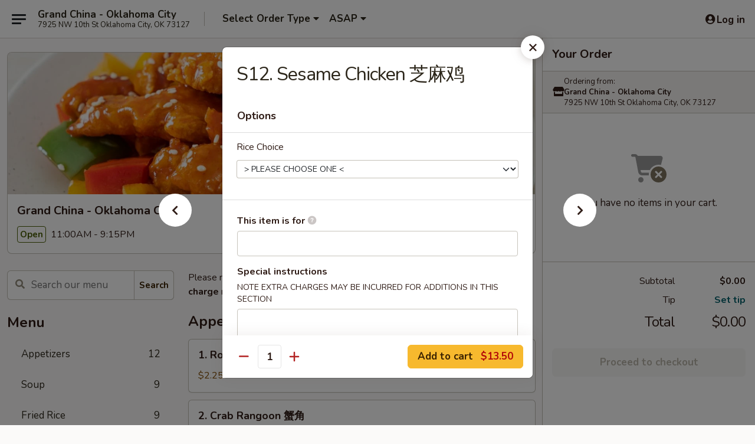

--- FILE ---
content_type: text/html; charset=UTF-8
request_url: https://www.grandchinaokcity.com/order/main/chefs-specialties/s12-sesame-chicken
body_size: 33984
content:
<!DOCTYPE html>

<html class="no-js css-scroll" lang="en">
	<head>
		<meta charset="utf-8" />
		<meta http-equiv="X-UA-Compatible" content="IE=edge,chrome=1" />

				<title>Grand China - Oklahoma City | S12. Sesame Chicken 芝麻鸡 | Chef's Specialties</title>
		<meta name="description" content="Order online for takeout: S12. Sesame Chicken 芝麻鸡 from Grand China - Oklahoma City. Serving the best Chinese in Oklahoma City, OK." />		<meta name="keywords" content="grand china restaurant, grand china, grand china oklahoma city, grand china menu, oklahoma city chinese takeout, oklahoma city chinese food, oklahoma city chinese restaurants, chinese takeout, best chinese food in oklahoma city, chinese restaurants in oklahoma city, chinese restaurants near me, chinese food near me" />		<meta name="viewport" content="width=device-width, initial-scale=1.0">

		<meta property="og:type" content="website">
		<meta property="og:title" content="Grand China - Oklahoma City | S12. Sesame Chicken 芝麻鸡 | Chef's Specialties">
		<meta property="og:description" content="Order online for takeout: S12. Sesame Chicken 芝麻鸡 from Grand China - Oklahoma City. Serving the best Chinese in Oklahoma City, OK.">

		<meta name="twitter:card" content="summary_large_image">
		<meta name="twitter:title" content="Grand China - Oklahoma City | S12. Sesame Chicken 芝麻鸡 | Chef's Specialties">
		<meta name="twitter:description" content="Order online for takeout: S12. Sesame Chicken 芝麻鸡 from Grand China - Oklahoma City. Serving the best Chinese in Oklahoma City, OK.">
					<meta property="og:image" content="https://imagedelivery.net/9lr8zq_Jvl7h6OFWqEi9IA/89e1119f-bc1d-4422-fe23-293b5f721600/public" />
			<meta name="twitter:image" content="https://imagedelivery.net/9lr8zq_Jvl7h6OFWqEi9IA/89e1119f-bc1d-4422-fe23-293b5f721600/public" />
		
		<meta name="apple-mobile-web-app-status-bar-style" content="black">
		<meta name="mobile-web-app-capable" content="yes">
					<link rel="canonical" href="https://www.grandchinaokcity.com/order/main/chefs-specialties/s12-sesame-chicken"/>
						<link rel="shortcut icon" href="https://imagedelivery.net/9lr8zq_Jvl7h6OFWqEi9IA/23483906-2e95-4300-0298-f109df111500/public" type="image/png" />
			
		<link type="text/css" rel="stylesheet" href="/min/g=css4.0&amp;1768421684" />
		<link rel="stylesheet" href="//ajax.googleapis.com/ajax/libs/jqueryui/1.10.1/themes/base/minified/jquery-ui.min.css" />
		<link href='//fonts.googleapis.com/css?family=Open+Sans:400italic,400,700' rel='stylesheet' type='text/css' />
		<script src="https://kit.fontawesome.com/a4edb6363d.js" crossorigin="anonymous"></script>

		<style>
								.home_hero, .menu_hero{ background-image: url(https://imagedelivery.net/9lr8zq_Jvl7h6OFWqEi9IA/143603b9-3f90-4ea1-96ad-a24506387800/public); }
					@media
					(-webkit-min-device-pixel-ratio: 1.25),
					(min-resolution: 120dpi){
						/* Retina header*/
						.home_hero, .menu_hero{ background-image: url(https://imagedelivery.net/9lr8zq_Jvl7h6OFWqEi9IA/5bdc49bd-7e7d-461b-5cb8-bd9d29438300/public); }
					}
															/*body{  } */

					
		</style>

		
		<script type="text/javascript">
			var UrlTag = "grandchinaokcity";
			var template = 'defaultv4';
			var formname = 'ordering3';
			var menulink = 'https://www.grandchinaokcity.com/order/main';
			var checkoutlink = 'https://www.grandchinaokcity.com/checkout';
		</script>
		<script>
			/* http://writing.colin-gourlay.com/safely-using-ready-before-including-jquery/ */
			(function(w,d,u){w.readyQ=[];w.bindReadyQ=[];function p(x,y){if(x=="ready"){w.bindReadyQ.push(y);}else{w.readyQ.push(x);}};var a={ready:p,bind:p};w.$=w.jQuery=function(f){if(f===d||f===u){return a}else{p(f)}}})(window,document)
		</script>

		<script type="application/ld+json">{
    "@context": "http://schema.org",
    "@type": "Menu",
    "url": "https://www.grandchinaokcity.com/order/main",
    "mainEntityOfPage": "https://www.grandchinaokcity.com/order/main",
    "inLanguage": "English",
    "name": "Main",
    "description": "Please note: requests for additional items or special preparation may incur an <b>extra charge</b> not calculated on your online order.",
    "hasMenuSection": [
        {
            "@type": "MenuSection",
            "url": "https://www.grandchinaokcity.com/order/main/chefs-specialties",
            "name": "Chef's Specialties",
            "hasMenuItem": [
                {
                    "@type": "MenuItem",
                    "name": "S12. Sesame Chicken \u829d\u9ebb\u9e21",
                    "url": "https://www.grandchinaokcity.com/order/main/chefs-specialties/s12-sesame-chicken"
                }
            ]
        }
    ]
}</script>
<!-- Google Tag Manager -->
<script>
	window.dataLayer = window.dataLayer || [];
	let data = {
		account: 'grandchinaokcity',
		context: 'direct',
		templateVersion: 4,
		rid: 66	}
		dataLayer.push(data);
	(function(w,d,s,l,i){w[l]=w[l]||[];w[l].push({'gtm.start':
		new Date().getTime(),event:'gtm.js'});var f=d.getElementsByTagName(s)[0],
		j=d.createElement(s),dl=l!='dataLayer'?'&l='+l:'';j.async=true;j.src=
		'https://www.googletagmanager.com/gtm.js?id='+i+dl;f.parentNode.insertBefore(j,f);
		})(window,document,'script','dataLayer','GTM-K9P93M');

	function gtag() { dataLayer.push(arguments); }
</script>

			<script async src="https://www.googletagmanager.com/gtag/js?id=G-MD6MZECQ8B"></script>
	
	<script>
		
		gtag('js', new Date());

		
					gtag('config', "G-MD6MZECQ8B");
			</script>
		<link href="https://fonts.googleapis.com/css?family=Open+Sans:400,600,700|Nunito:400,700" rel="stylesheet" />
	</head>

	<body
		data-event-on:customer_registered="window.location.reload()"
		data-event-on:customer_logged_in="window.location.reload()"
		data-event-on:customer_logged_out="window.location.reload()"
	>
		<a class="skip-to-content-link" href="#main">Skip to content</a>
				<!-- Google Tag Manager (noscript) -->
		<noscript><iframe src="https://www.googletagmanager.com/ns.html?id=GTM-K9P93M" height="0" width="0" style="display:none;visibility:hidden"></iframe></noscript>
		<!-- End Google Tag Manager (noscript) -->
						<!-- wrapper starts -->
		<div class="wrapper">
			<div style="grid-area: header-announcements">
				<div id="upgradeBrowserBanner" class="alert alert-warning mb-0 rounded-0 py-4" style="display:none;">
	<div class="alert-icon"><i class="fas fa-warning" aria-hidden="true"></i></div>
	<div>
		<strong>We're sorry, but the Web browser you are using is not supported.</strong> <br/> Please upgrade your browser or try a different one to use this Website. Supported browsers include:<br/>
		<ul class="list-unstyled">
			<li class="mt-2"><a href="https://www.google.com/chrome" target="_blank" rel="noopener noreferrer" class="simple-link"><i class="fab fa-chrome"></i> Chrome</a></li>
			<li class="mt-2"><a href="https://www.mozilla.com/firefox/upgrade.html" target="_blank" rel="noopener noreferrer" class="simple-link"><i class="fab fa-firefox"></i> Firefox</a></li>
			<li class="mt-2"><a href="https://www.microsoft.com/en-us/windows/microsoft-edge" target="_blank" rel="noopener noreferrer" class="simple-link"><i class="fab fa-edge"></i> Edge</a></li>
			<li class="mt-2"><a href="http://www.apple.com/safari/" target="_blank" rel="noopener noreferrer" class="simple-link"><i class="fab fa-safari"></i> Safari</a></li>
		</ul>
	</div>
</div>
<script>
	var ua = navigator.userAgent;
	var match = ua.match(/Firefox\/([0-9]+)\./);
	var firefoxVersion = match ? parseInt(match[1]) : 1000;
	var match = ua.match(/Chrome\/([0-9]+)\./);
	var chromeVersion = match ? parseInt(match[1]) : 1000;
	var isIE = ua.indexOf('MSIE') > -1 || ua.indexOf('Trident') > -1;
	var upgradeBrowserBanner = document.getElementById('upgradeBrowserBanner');
	var isMatchesSupported = typeof(upgradeBrowserBanner.matches)!="undefined";
	var isEntriesSupported = typeof(Object.entries)!="undefined";
	//Safari version is verified with isEntriesSupported
	if (isIE || !isMatchesSupported || !isEntriesSupported || firefoxVersion <= 46 || chromeVersion <= 53) {
		upgradeBrowserBanner.style.display = 'flex';
	}
</script>				
				<!-- get closed sign if applicable. -->
				
				
							</div>

						<div class="headerAndWtype" style="grid-area: header">
				<!-- Header Starts -->
				<header class="header">
										<div class="d-flex flex-column align-items-start flex-md-row align-items-md-center">
												<div class="logo_name_alt flex-shrink-0 d-flex align-items-center align-self-stretch pe-6 pe-md-0">
							
	<button
		type="button"
		class="eds_button btn btn-outline eds_button--shape-default eds_menu_button"
		data-bs-toggle="offcanvas" data-bs-target="#side-menu" aria-controls="side-menu" aria-label="Main menu"	><span aria-hidden="true"></span> <span aria-hidden="true"></span> <span aria-hidden="true"></span></button>

	
							<div class="d-flex flex-column align-items-center mx-auto align-items-md-start mx-md-0">
								<a
									class="eds-display-text-title-xs text-truncate title-container"
									href="https://www.grandchinaokcity.com"
								>
									Grand China - Oklahoma City								</a>

																	<span class="eds-copy-text-s-regular text-center text-md-start address-container" title="7925 NW 10th St Oklahoma City, OK 73127">
										7925 NW 10th St Oklahoma City, OK 73127									</span>
															</div>
						</div>

																			<div class="eds-display-text-title-s d-none d-md-block border-start mx-4" style="width: 0">&nbsp;</div>

							<div class="header_order_options d-flex align-items-center  w-100 p-2p5 p-md-0">
																<div class="what">
									<button
	type="button"
	class="border-0 bg-transparent text-start"
	data-bs-toggle="modal"
	data-bs-target="#modal-order-options"
	aria-expanded="false"
	style="min-height: 44px"
>
	<div class="d-flex align-items-baseline gap-2">
		<div class="otype-name-label eds-copy-text-l-bold text-truncate" style="flex: 1" data-order-type-label>
			Select Order Type		</div>

		<i class="fa fa-fw fa-caret-down"></i>
	</div>

	<div
		class="otype-picker-label otype-address-label eds-interface-text-m-regular text-truncate hidden"
	>
			</div>
</button>

<script>
	$(function() {
		var $autoCompleteInputs = $('[data-autocomplete-address]');
		if ($autoCompleteInputs && $autoCompleteInputs.length) {
			$autoCompleteInputs.each(function() {
				let $input = $(this);
				let $deliveryAddressContainer = $input.parents('.deliveryAddressContainer').first();
				$input.autocomplete({
					source   : addressAC,
					minLength: 3,
					delay    : 300,
					select   : function(event, ui) {
						$.getJSON('/' + UrlTag + '/?form=addresslookup', {
							id: ui.item.id,
						}, function(data) {
							let location = data
							if (location.address.street.endsWith('Trl')) {
								location.address.street = location.address.street.replace('Trl', 'Trail')
							}
							let autoCompleteSuccess = $input.data('autocomplete-success');
							if (autoCompleteSuccess) {
								let autoCompleteSuccessFunction = window[autoCompleteSuccess];
								if (typeof autoCompleteSuccessFunction == "function") {
									autoCompleteSuccessFunction(location);
								}
							}

							let address = location.address

							$('#add-address-city, [data-autocompleted-city]').val(address.city)
							$('#add-address-state, [data-autocompleted-state]').val(address.stateCode)
							$('#add-address-zip, [data-autocompleted-zip]').val(address.postalCode)
							$('#add-address-latitude, [data-autocompleted-latitude]').val(location.position.lat)
							$('#add-address-longitude, [data-autocompleted-longitude]').val(location.position.lng)
							let streetAddress = (address.houseNumber || '') + ' ' + (address.street || '');
							$('#street-address-1, [data-autocompleted-street-address]').val(streetAddress)
							validateAddress($deliveryAddressContainer);
						})
					},
				})
				$input.attr('autocomplete', 'street-address')
			});
		}

		// autocomplete using Address autocomplete
		// jquery autocomplete needs 2 fields: title and value
		// id holds the LocationId which can be used at a later stage to get the coordinate of the selected choice
		function addressAC(query, callback) {
			//we don't actually want to search until they've entered the street number and at least one character
			words = query.term.trim().split(' ')
			if (words.length < 2) {
				return false
			}

			$.getJSON('/' + UrlTag + '/?form=addresssuggest', { q: query.term }, function(data) {
				var addresses = data.items
				addresses = addresses.map(addr => {
					if ((addr.address.label || '').endsWith('Trl')) {
						addr.address.label = addr.address.label.replace('Trl', 'Trail')
					}
					let streetAddress = (addr.address.label || '')
					return {
						label: streetAddress,
						value: streetAddress,
						id   : addr.id,
					}
				})

				return callback(addresses)
			})
		}

				$('[data-address-from-current-loc]').on('click', function(e) {
			let $streetAddressContainer = $(this).parents('.street-address-container').first();
			let $deliveryAddressContainer = $(this).parents('.deliveryAddressContainer').first();
			e.preventDefault();
			if(navigator.geolocation) {
				navigator.geolocation.getCurrentPosition(position => {
					$.getJSON('/' + UrlTag + '/?form=addresssuggest', {
						at: position.coords.latitude + "," + position.coords.longitude
					}, function(data) {
						let location = data.items[0];
						let address = location.address
						$streetAddressContainer.find('.input-street-address').val((address.houseNumber ? address.houseNumber : '') + ' ' + (address.street ? address.street : ''));
						$('#add-address-city').val(address.city ? address.city : '');
						$('#add-address-state').val(address.state ? address.state : '');
						$('#add-address-zip').val(address.postalCode ? address.postalCode : '');
						$('#add-address-latitude').val(location.position.lat ? location.position.lat : '');
						$('#add-address-longitude').val(location.position.lng ? location.position.lng : '');
						validateAddress($deliveryAddressContainer, 0);
					});
				});
			} else {
				alert("Geolocation is not supported by this browser!");
			}
		});
	});

	function autoCompleteSuccess(location)
	{
		if (location && location.address) {
			let address = location.address

			let streetAddress = (address.houseNumber || '') + ' ' + (address.street || '');
			$.ajax({
				url: '/' + UrlTag + '/?form=saveformfields',
				data: {
					'param_full~address_s_n_255': streetAddress + ', ' + address.city + ', ' + address.state,
					'param_street~address_s_n_255': streetAddress,
					'param_city_s_n_90': address.city,
					'param_state_s_n_2': address.state,
					'param_zip~code_z_n_10': address.postalCode,
				}
			});
		}
	}
</script>
								</div>

																									<div class="when showcheck_parent">
																				<div class="ordertimetypes ">
	<button
		type="button"
		class="border-0 bg-transparent text-start loadable-content"
		data-bs-toggle="modal"
		data-bs-target="#modal-order-time"
		aria-expanded="false"
		style="min-height: 44px"
		data-change-label-to-later-date
	>
		<div class="d-flex align-items-baseline gap-2">
			<div class="eds-copy-text-l-bold text-truncate flex-fill" data-otype-time-day>
								ASAP			</div>

			<i class="fa fa-fw fa-caret-down"></i>
		</div>

		<div
			class="otype-picker-label otype-picker-time eds-interface-text-m-regular text-truncate hidden"
			data-otype-time
		>
			Later		</div>
	</button>
</div>
									</div>
															</div>
						
												<div class="position-absolute top-0 end-0 pe-2 py-2p5">
							
	<div id="login-status" >
					
	<button
		type="button"
		class="eds_button btn btn-outline eds_button--shape-default px-2 text-nowrap"
		aria-label="Log in" style="color: currentColor" data-bs-toggle="modal" data-bs-target="#login-modal"	><i
		class="eds_icon fa fa-lg fa-fw fa-user-circle d-block d-lg-none"
		style="font-family: &quot;Font Awesome 5 Pro&quot;; "	></i>

	 <div class="d-none d-lg-flex align-items-baseline gap-2">
	<i
		class="eds_icon fa fa-fw fa-user-circle"
		style="font-family: &quot;Font Awesome 5 Pro&quot;; "	></i>

	<div class="profile-container text-truncate">Log in</div></div></button>

				</div>

							</div>
					</div>

															
	<aside		data-eds-id="696e81c5d131a"
		class="eds_side_menu offcanvas offcanvas-start text-dark "
		tabindex="-1"
				id="side-menu" data-event-on:menu_selected="this.dispatchEvent(new CustomEvent('eds.hide'))" data-event-on:category_selected="this.dispatchEvent(new CustomEvent('eds.hide'))"	>
		
		<div class="eds_side_menu-body offcanvas-body d-flex flex-column p-0 css-scroll">
										<div
					class="eds_side_menu-close position-absolute top-0 end-0 pt-3 pe-3 "
					style="z-index: 1"
				>
					
	<button
		type="button"
		class="eds_button btn btn-outline-secondary eds_button--shape-circle"
		data-bs-dismiss="offcanvas" data-bs-target="[data-eds-id=&quot;696e81c5d131a&quot;]" aria-label="Close"	><i
		class="eds_icon fa fa-fw fa-close"
		style="font-family: &quot;Font Awesome 5 Pro&quot;; "	></i></button>

					</div>
			
			<div class="restaurant-info border-bottom border-light p-3">
							<p class="eds-display-text-title-xs mb-0 me-2 pe-4">Grand China - Oklahoma City</p>

			<div class="eds-copy-text-s-regular me-2 pe-4">
			7925 NW 10th St Oklahoma City, OK 73127		</div>
						</div>

																	
	<div class="border-bottom border-light p-3">
		
		
			<details
				class="eds_list eds_list--border-none" open				data-menu-id="16627"
									data-event-on:document_ready="this.open = localStorage.getItem('menu-open-16627') !== 'false'"
										onclick="localStorage.setItem('menu-open-16627', !this.open)"
							>
									<summary class="eds-copy-text-l-regular list-unstyled rounded-3 mb-1 " tabindex="0">
						<h2 class="eds-display-text-title-m m-0 p-0">
															
	<i
		class="eds_icon fas fa-fw fa-chevron-right"
		style="font-family: &quot;Font Awesome 5 Pro&quot;; "	></i>

															Menu
						</h2>
					</summary>
										<div class="mb-3"></div>
				
																		
									<a
						class="eds_list-item eds-copy-text-l-regular list-unstyled rounded-3 mb-1 px-3 px-lg-4 py-2p5 d-flex "
						data-event-on:category_pinned="(category) => $(this).toggleClass('active', category.id === '218164')"
						href="https://www.grandchinaokcity.com/order/main/appetizers"
						onclick="if (!event.ctrlKey) {
							const currentMenuIsActive = true || $(this).closest('details').find('summary').hasClass('active');
							if (currentMenuIsActive) {
								app.event.emit('category_selected', { id: '218164' });
							} else {
								app.event.emit('menu_selected', { menu_id: '16627', menu_description: &quot;Please note: requests for additional items or special preparation may incur an &lt;b&gt;extra charge&lt;\/b&gt; not calculated on your online order.&quot;, category_id: '218164' });
							}
															return false;
													}"
					>
						Appetizers													<span class="ms-auto">12</span>
											</a>
									<a
						class="eds_list-item eds-copy-text-l-regular list-unstyled rounded-3 mb-1 px-3 px-lg-4 py-2p5 d-flex "
						data-event-on:category_pinned="(category) => $(this).toggleClass('active', category.id === '218165')"
						href="https://www.grandchinaokcity.com/order/main/soup"
						onclick="if (!event.ctrlKey) {
							const currentMenuIsActive = true || $(this).closest('details').find('summary').hasClass('active');
							if (currentMenuIsActive) {
								app.event.emit('category_selected', { id: '218165' });
							} else {
								app.event.emit('menu_selected', { menu_id: '16627', menu_description: &quot;Please note: requests for additional items or special preparation may incur an &lt;b&gt;extra charge&lt;\/b&gt; not calculated on your online order.&quot;, category_id: '218165' });
							}
															return false;
													}"
					>
						Soup													<span class="ms-auto">9</span>
											</a>
									<a
						class="eds_list-item eds-copy-text-l-regular list-unstyled rounded-3 mb-1 px-3 px-lg-4 py-2p5 d-flex "
						data-event-on:category_pinned="(category) => $(this).toggleClass('active', category.id === '218166')"
						href="https://www.grandchinaokcity.com/order/main/fried-rice"
						onclick="if (!event.ctrlKey) {
							const currentMenuIsActive = true || $(this).closest('details').find('summary').hasClass('active');
							if (currentMenuIsActive) {
								app.event.emit('category_selected', { id: '218166' });
							} else {
								app.event.emit('menu_selected', { menu_id: '16627', menu_description: &quot;Please note: requests for additional items or special preparation may incur an &lt;b&gt;extra charge&lt;\/b&gt; not calculated on your online order.&quot;, category_id: '218166' });
							}
															return false;
													}"
					>
						Fried Rice													<span class="ms-auto">9</span>
											</a>
									<a
						class="eds_list-item eds-copy-text-l-regular list-unstyled rounded-3 mb-1 px-3 px-lg-4 py-2p5 d-flex "
						data-event-on:category_pinned="(category) => $(this).toggleClass('active', category.id === '218167')"
						href="https://www.grandchinaokcity.com/order/main/lo-mein"
						onclick="if (!event.ctrlKey) {
							const currentMenuIsActive = true || $(this).closest('details').find('summary').hasClass('active');
							if (currentMenuIsActive) {
								app.event.emit('category_selected', { id: '218167' });
							} else {
								app.event.emit('menu_selected', { menu_id: '16627', menu_description: &quot;Please note: requests for additional items or special preparation may incur an &lt;b&gt;extra charge&lt;\/b&gt; not calculated on your online order.&quot;, category_id: '218167' });
							}
															return false;
													}"
					>
						Lo Mein													<span class="ms-auto">7</span>
											</a>
									<a
						class="eds_list-item eds-copy-text-l-regular list-unstyled rounded-3 mb-1 px-3 px-lg-4 py-2p5 d-flex "
						data-event-on:category_pinned="(category) => $(this).toggleClass('active', category.id === '218168')"
						href="https://www.grandchinaokcity.com/order/main/chow-mei-fun"
						onclick="if (!event.ctrlKey) {
							const currentMenuIsActive = true || $(this).closest('details').find('summary').hasClass('active');
							if (currentMenuIsActive) {
								app.event.emit('category_selected', { id: '218168' });
							} else {
								app.event.emit('menu_selected', { menu_id: '16627', menu_description: &quot;Please note: requests for additional items or special preparation may incur an &lt;b&gt;extra charge&lt;\/b&gt; not calculated on your online order.&quot;, category_id: '218168' });
							}
															return false;
													}"
					>
						Chow Mei Fun													<span class="ms-auto">7</span>
											</a>
									<a
						class="eds_list-item eds-copy-text-l-regular list-unstyled rounded-3 mb-1 px-3 px-lg-4 py-2p5 d-flex "
						data-event-on:category_pinned="(category) => $(this).toggleClass('active', category.id === '218169')"
						href="https://www.grandchinaokcity.com/order/main/udon"
						onclick="if (!event.ctrlKey) {
							const currentMenuIsActive = true || $(this).closest('details').find('summary').hasClass('active');
							if (currentMenuIsActive) {
								app.event.emit('category_selected', { id: '218169' });
							} else {
								app.event.emit('menu_selected', { menu_id: '16627', menu_description: &quot;Please note: requests for additional items or special preparation may incur an &lt;b&gt;extra charge&lt;\/b&gt; not calculated on your online order.&quot;, category_id: '218169' });
							}
															return false;
													}"
					>
						Udon													<span class="ms-auto">5</span>
											</a>
									<a
						class="eds_list-item eds-copy-text-l-regular list-unstyled rounded-3 mb-1 px-3 px-lg-4 py-2p5 d-flex "
						data-event-on:category_pinned="(category) => $(this).toggleClass('active', category.id === '218170')"
						href="https://www.grandchinaokcity.com/order/main/beef-noodle-soup"
						onclick="if (!event.ctrlKey) {
							const currentMenuIsActive = true || $(this).closest('details').find('summary').hasClass('active');
							if (currentMenuIsActive) {
								app.event.emit('category_selected', { id: '218170' });
							} else {
								app.event.emit('menu_selected', { menu_id: '16627', menu_description: &quot;Please note: requests for additional items or special preparation may incur an &lt;b&gt;extra charge&lt;\/b&gt; not calculated on your online order.&quot;, category_id: '218170' });
							}
															return false;
													}"
					>
						Beef Noodle Soup													<span class="ms-auto">4</span>
											</a>
									<a
						class="eds_list-item eds-copy-text-l-regular list-unstyled rounded-3 mb-1 px-3 px-lg-4 py-2p5 d-flex "
						data-event-on:category_pinned="(category) => $(this).toggleClass('active', category.id === '218171')"
						href="https://www.grandchinaokcity.com/order/main/chow-mein-chop-suey"
						onclick="if (!event.ctrlKey) {
							const currentMenuIsActive = true || $(this).closest('details').find('summary').hasClass('active');
							if (currentMenuIsActive) {
								app.event.emit('category_selected', { id: '218171' });
							} else {
								app.event.emit('menu_selected', { menu_id: '16627', menu_description: &quot;Please note: requests for additional items or special preparation may incur an &lt;b&gt;extra charge&lt;\/b&gt; not calculated on your online order.&quot;, category_id: '218171' });
							}
															return false;
													}"
					>
						Chow Mein / Chop Suey													<span class="ms-auto">12</span>
											</a>
									<a
						class="eds_list-item eds-copy-text-l-regular list-unstyled rounded-3 mb-1 px-3 px-lg-4 py-2p5 d-flex "
						data-event-on:category_pinned="(category) => $(this).toggleClass('active', category.id === '218172')"
						href="https://www.grandchinaokcity.com/order/main/chicken"
						onclick="if (!event.ctrlKey) {
							const currentMenuIsActive = true || $(this).closest('details').find('summary').hasClass('active');
							if (currentMenuIsActive) {
								app.event.emit('category_selected', { id: '218172' });
							} else {
								app.event.emit('menu_selected', { menu_id: '16627', menu_description: &quot;Please note: requests for additional items or special preparation may incur an &lt;b&gt;extra charge&lt;\/b&gt; not calculated on your online order.&quot;, category_id: '218172' });
							}
															return false;
													}"
					>
						Chicken													<span class="ms-auto">14</span>
											</a>
									<a
						class="eds_list-item eds-copy-text-l-regular list-unstyled rounded-3 mb-1 px-3 px-lg-4 py-2p5 d-flex "
						data-event-on:category_pinned="(category) => $(this).toggleClass('active', category.id === '218173')"
						href="https://www.grandchinaokcity.com/order/main/pork"
						onclick="if (!event.ctrlKey) {
							const currentMenuIsActive = true || $(this).closest('details').find('summary').hasClass('active');
							if (currentMenuIsActive) {
								app.event.emit('category_selected', { id: '218173' });
							} else {
								app.event.emit('menu_selected', { menu_id: '16627', menu_description: &quot;Please note: requests for additional items or special preparation may incur an &lt;b&gt;extra charge&lt;\/b&gt; not calculated on your online order.&quot;, category_id: '218173' });
							}
															return false;
													}"
					>
						Pork													<span class="ms-auto">7</span>
											</a>
									<a
						class="eds_list-item eds-copy-text-l-regular list-unstyled rounded-3 mb-1 px-3 px-lg-4 py-2p5 d-flex "
						data-event-on:category_pinned="(category) => $(this).toggleClass('active', category.id === '218174')"
						href="https://www.grandchinaokcity.com/order/main/beef"
						onclick="if (!event.ctrlKey) {
							const currentMenuIsActive = true || $(this).closest('details').find('summary').hasClass('active');
							if (currentMenuIsActive) {
								app.event.emit('category_selected', { id: '218174' });
							} else {
								app.event.emit('menu_selected', { menu_id: '16627', menu_description: &quot;Please note: requests for additional items or special preparation may incur an &lt;b&gt;extra charge&lt;\/b&gt; not calculated on your online order.&quot;, category_id: '218174' });
							}
															return false;
													}"
					>
						Beef													<span class="ms-auto">11</span>
											</a>
									<a
						class="eds_list-item eds-copy-text-l-regular list-unstyled rounded-3 mb-1 px-3 px-lg-4 py-2p5 d-flex "
						data-event-on:category_pinned="(category) => $(this).toggleClass('active', category.id === '218178')"
						href="https://www.grandchinaokcity.com/order/main/seafood"
						onclick="if (!event.ctrlKey) {
							const currentMenuIsActive = true || $(this).closest('details').find('summary').hasClass('active');
							if (currentMenuIsActive) {
								app.event.emit('category_selected', { id: '218178' });
							} else {
								app.event.emit('menu_selected', { menu_id: '16627', menu_description: &quot;Please note: requests for additional items or special preparation may incur an &lt;b&gt;extra charge&lt;\/b&gt; not calculated on your online order.&quot;, category_id: '218178' });
							}
															return false;
													}"
					>
						Seafood													<span class="ms-auto">12</span>
											</a>
									<a
						class="eds_list-item eds-copy-text-l-regular list-unstyled rounded-3 mb-1 px-3 px-lg-4 py-2p5 d-flex "
						data-event-on:category_pinned="(category) => $(this).toggleClass('active', category.id === '218175')"
						href="https://www.grandchinaokcity.com/order/main/vegetable"
						onclick="if (!event.ctrlKey) {
							const currentMenuIsActive = true || $(this).closest('details').find('summary').hasClass('active');
							if (currentMenuIsActive) {
								app.event.emit('category_selected', { id: '218175' });
							} else {
								app.event.emit('menu_selected', { menu_id: '16627', menu_description: &quot;Please note: requests for additional items or special preparation may incur an &lt;b&gt;extra charge&lt;\/b&gt; not calculated on your online order.&quot;, category_id: '218175' });
							}
															return false;
													}"
					>
						Vegetable													<span class="ms-auto">3</span>
											</a>
									<a
						class="eds_list-item eds-copy-text-l-regular list-unstyled rounded-3 mb-1 px-3 px-lg-4 py-2p5 d-flex "
						data-event-on:category_pinned="(category) => $(this).toggleClass('active', category.id === '218179')"
						href="https://www.grandchinaokcity.com/order/main/sweet-sour"
						onclick="if (!event.ctrlKey) {
							const currentMenuIsActive = true || $(this).closest('details').find('summary').hasClass('active');
							if (currentMenuIsActive) {
								app.event.emit('category_selected', { id: '218179' });
							} else {
								app.event.emit('menu_selected', { menu_id: '16627', menu_description: &quot;Please note: requests for additional items or special preparation may incur an &lt;b&gt;extra charge&lt;\/b&gt; not calculated on your online order.&quot;, category_id: '218179' });
							}
															return false;
													}"
					>
						Sweet & Sour													<span class="ms-auto">1</span>
											</a>
									<a
						class="eds_list-item eds-copy-text-l-regular list-unstyled rounded-3 mb-1 px-3 px-lg-4 py-2p5 d-flex "
						data-event-on:category_pinned="(category) => $(this).toggleClass('active', category.id === '218176')"
						href="https://www.grandchinaokcity.com/order/main/egg-foo-young"
						onclick="if (!event.ctrlKey) {
							const currentMenuIsActive = true || $(this).closest('details').find('summary').hasClass('active');
							if (currentMenuIsActive) {
								app.event.emit('category_selected', { id: '218176' });
							} else {
								app.event.emit('menu_selected', { menu_id: '16627', menu_description: &quot;Please note: requests for additional items or special preparation may incur an &lt;b&gt;extra charge&lt;\/b&gt; not calculated on your online order.&quot;, category_id: '218176' });
							}
															return false;
													}"
					>
						Egg Foo Young													<span class="ms-auto">6</span>
											</a>
									<a
						class="eds_list-item eds-copy-text-l-regular list-unstyled rounded-3 mb-1 px-3 px-lg-4 py-2p5 d-flex "
						data-event-on:category_pinned="(category) => $(this).toggleClass('active', category.id === '218177')"
						href="https://www.grandchinaokcity.com/order/main/special-diet-food"
						onclick="if (!event.ctrlKey) {
							const currentMenuIsActive = true || $(this).closest('details').find('summary').hasClass('active');
							if (currentMenuIsActive) {
								app.event.emit('category_selected', { id: '218177' });
							} else {
								app.event.emit('menu_selected', { menu_id: '16627', menu_description: &quot;Please note: requests for additional items or special preparation may incur an &lt;b&gt;extra charge&lt;\/b&gt; not calculated on your online order.&quot;, category_id: '218177' });
							}
															return false;
													}"
					>
						Special Diet Food													<span class="ms-auto">5</span>
											</a>
									<a
						class="eds_list-item eds-copy-text-l-regular list-unstyled rounded-3 mb-1 px-3 px-lg-4 py-2p5 d-flex active"
						data-event-on:category_pinned="(category) => $(this).toggleClass('active', category.id === '218180')"
						href="https://www.grandchinaokcity.com/order/main/chefs-specialties"
						onclick="if (!event.ctrlKey) {
							const currentMenuIsActive = true || $(this).closest('details').find('summary').hasClass('active');
							if (currentMenuIsActive) {
								app.event.emit('category_selected', { id: '218180' });
							} else {
								app.event.emit('menu_selected', { menu_id: '16627', menu_description: &quot;Please note: requests for additional items or special preparation may incur an &lt;b&gt;extra charge&lt;\/b&gt; not calculated on your online order.&quot;, category_id: '218180' });
							}
															return false;
													}"
					>
						Chef's Specialties													<span class="ms-auto">18</span>
											</a>
									<a
						class="eds_list-item eds-copy-text-l-regular list-unstyled rounded-3 mb-1 px-3 px-lg-4 py-2p5 d-flex "
						data-event-on:category_pinned="(category) => $(this).toggleClass('active', category.id === '218181')"
						href="https://www.grandchinaokcity.com/order/main/daily-special"
						onclick="if (!event.ctrlKey) {
							const currentMenuIsActive = true || $(this).closest('details').find('summary').hasClass('active');
							if (currentMenuIsActive) {
								app.event.emit('category_selected', { id: '218181' });
							} else {
								app.event.emit('menu_selected', { menu_id: '16627', menu_description: &quot;Please note: requests for additional items or special preparation may incur an &lt;b&gt;extra charge&lt;\/b&gt; not calculated on your online order.&quot;, category_id: '218181' });
							}
															return false;
													}"
					>
						Daily Special													<span class="ms-auto">38</span>
											</a>
							</details>
		
			</div>

						
																	<nav>
							<ul class="eds_list eds_list--border-none border-bottom">
	<li class="eds_list-item">
		<a class="d-block p-3 " href="https://www.grandchinaokcity.com">
			Home		</a>
	</li>

		
	
			<li class="eds_list-item">
			<a class="d-block p-3 " href="https://www.grandchinaokcity.com/locationinfo">
				Location &amp; Hours			</a>
		</li>
	
	<li class="eds_list-item">
		<a class="d-block p-3 " href="https://www.grandchinaokcity.com/contact">
			Contact
		</a>
	</li>
</ul>
						</nav>

												<div class="eds-copy-text-s-regular p-3 d-lg-none">
							
<ul class="list-unstyled d-flex gap-2">
						<li><a href="https://www.yelp.com/biz/grand-china-oklahoma-city" target="new" aria-label="Opens in new tab" title="Opens in new tab" class="icon" title="Yelp"><i class="fab fa-yelp"></i><span class="sr-only">Yelp</span></a></li>
									<li><a href="https://www.tripadvisor.com/Restaurant_Review-g51560-d23852981-Reviews-Grand_China-Oklahoma_City_Oklahoma.html" target="new" aria-label="Opens in new tab" title="Opens in new tab" class="icon" title="TripAdvisor"><i class="fak fa-tripadvisor"></i><span class="sr-only">TripAdvisor</span></a></li>
				</ul>

<div><a href="http://chinesemenuonline.com">&copy; 2026 Online Ordering by Chinese Menu Online</a></div>
	<div>Discover the top-rated Chinese eateries in Oklahoma City on <a href="https://www.springroll.com" target="_blank" title="Opens in new tab" aria-label="Opens in new tab">Springroll</a></div>

<ul class="list-unstyled mb-0 pt-3">
	<li><a href="https://www.grandchinaokcity.com/reportbug">Technical Support</a></li>
	<li><a href="https://www.grandchinaokcity.com/privacy">Privacy Policy</a></li>
	<li><a href="https://www.grandchinaokcity.com/tos">Terms of Service</a></li>
	<li><a href="https://www.grandchinaokcity.com/accessibility">Accessibility</a></li>
</ul>

This site is protected by reCAPTCHA and the Google <a href="https://policies.google.com/privacy">Privacy Policy</a> and <a href="https://policies.google.com/terms">Terms of Service</a> apply.
						</div>		</div>

		<script>
		{
			const container = document.querySelector('[data-eds-id="696e81c5d131a"]');

						['show', 'hide', 'toggle', 'dispose'].forEach((eventName) => {
				container.addEventListener(`eds.${eventName}`, (e) => {
					bootstrap.Offcanvas.getOrCreateInstance(container)[eventName](
						...(Array.isArray(e.detail) ? e.detail : [e.detail])
					);
				});
			});
		}
		</script>
	</aside>

					</header>
			</div>

										<div class="container p-0" style="grid-area: hero">
					<section class="hero">
												<div class="menu_hero backbgbox position-relative" role="img" aria-label="Image of food offered at the restaurant">
									<div class="logo">
		<a class="logo-image" href="https://www.grandchinaokcity.com">
			<img
				src="https://imagedelivery.net/9lr8zq_Jvl7h6OFWqEi9IA/89e1119f-bc1d-4422-fe23-293b5f721600/public"
				srcset="https://imagedelivery.net/9lr8zq_Jvl7h6OFWqEi9IA/89e1119f-bc1d-4422-fe23-293b5f721600/public 1x, https://imagedelivery.net/9lr8zq_Jvl7h6OFWqEi9IA/89e1119f-bc1d-4422-fe23-293b5f721600/public 2x"				alt="Home"
			/>
		</a>
	</div>
						</div>

													<div class="p-3">
								<div class="pb-1">
									<h1 role="heading" aria-level="2" class="eds-display-text-title-s m-0 p-0">Grand China - Oklahoma City</h1>
																	</div>

								<div class="d-sm-flex align-items-baseline">
																			<div class="mt-2">
											
	<span
		class="eds_label eds_label--variant-success eds-interface-text-m-bold me-1 text-nowrap"
			>
		Open	</span>

	11:00AM - 9:15PM										</div>
									
									<div class="d-flex gap-2 ms-sm-auto mt-2">
																					
					<a
				class="eds_button btn btn-outline-secondary btn-sm col text-nowrap"
				href="https://www.grandchinaokcity.com/locationinfo?lid=13664"
							>
				
	<i
		class="eds_icon fa fa-fw fa-info-circle"
		style="font-family: &quot;Font Awesome 5 Pro&quot;; "	></i>

	 Store info			</a>
		
												
																					
		<a
			class="eds_button btn btn-outline-secondary btn-sm col d-lg-none text-nowrap"
			href="tel:(405) 787-7960"
					>
			
	<i
		class="eds_icon fa fa-fw fa-phone"
		style="font-family: &quot;Font Awesome 5 Pro&quot;; transform: scale(-1, 1); "	></i>

	 Call us		</a>

												
																			</div>
								</div>
							</div>
											</section>
				</div>
			
						
										<div
					class="fixed_submit d-lg-none hidden pwa-pb-md-down"
					data-event-on:cart_updated="({ items }) => $(this).toggleClass('hidden', !items)"
				>
					<div
						data-async-on-event="order_type_updated, cart_updated"
						data-async-action="https://www.grandchinaokcity.com//ajax/?form=minimum_order_value_warning&component=add_more"
						data-async-method="get"
					>
											</div>

					<div class="p-3">
						<button class="btn btn-primary btn-lg w-100" onclick="app.event.emit('show_cart')">
							View cart							<span
								class="eds-interface-text-m-regular"
								data-event-on:cart_updated="({ items, subtotal }) => {
									$(this).text(`(${items} ${items === 1 ? 'item' : 'items'}, ${subtotal})`);
								}"
							>
								(0 items, $0.00)
							</span>
						</button>
					</div>
				</div>
			
									<!-- Header ends -->
<main class="main_content menucategory_page pb-5" id="main">
	<div class="container">
		
		<div class="row menu_wrapper menu_category_wrapper menu_wrapper--no-menu-tabs">
			<section class="col-xl-4 d-none d-xl-block">
				
				<div id="location-menu" data-event-on:menu_items_loaded="$(this).stickySidebar('updateSticky')">
					
		<form
			method="GET"
			role="search"
			action="https://www.grandchinaokcity.com/search"
			class="d-none d-xl-block mb-4"			novalidate
			onsubmit="if (!this.checkValidity()) event.preventDefault()"
		>
			<div class="position-relative">
				
	<label
		data-eds-id="696e81c5d29fa"
		class="eds_formfield eds_formfield--size-large eds_formfield--variant-primary eds-copy-text-m-regular w-100"
		class="w-100"	>
		
		<div class="position-relative d-flex flex-column">
							<div class="eds_formfield-error eds-interface-text-m-bold" style="order: 1000"></div>
			
							<div class="eds_formfield-icon">
					<i
		class="eds_icon fa fa-fw fa-search"
		style="font-family: &quot;Font Awesome 5 Pro&quot;; "	></i>				</div>
										<input
					type="search"
					class="eds-copy-text-l-regular  "
										placeholder="Search our menu" name="search" autocomplete="off" spellcheck="false" value="" required aria-label="Search our menu" style="padding-right: 4.5rem; padding-left: 2.5rem;"				/>

				
							
			
	<i
		class="eds_icon fa fa-fw eds_formfield-validation"
		style="font-family: &quot;Font Awesome 5 Pro&quot;; "	></i>

	
					</div>

		
		<script>
		{
			const container = document.querySelector('[data-eds-id="696e81c5d29fa"]');
			const input = container.querySelector('input, textarea, select');
			const error = container.querySelector('.eds_formfield-error');

			
						input.addEventListener('eds.validation.reset', () => {
				input.removeAttribute('data-validation');
				input.setCustomValidity('');
				error.innerHTML = '';
			});

						input.addEventListener('eds.validation.hide', () => {
				input.removeAttribute('data-validation');
			});

						input.addEventListener('eds.validation.success', (e) => {
				input.setCustomValidity('');
				input.setAttribute('data-validation', '');
				error.innerHTML = '';
			});

						input.addEventListener('eds.validation.warning', (e) => {
				input.setCustomValidity('');
				input.setAttribute('data-validation', '');
				error.innerHTML = e.detail;
			});

						input.addEventListener('eds.validation.error', (e) => {
				input.setCustomValidity(e.detail);
				input.checkValidity(); 				input.setAttribute('data-validation', '');
			});

			input.addEventListener('invalid', (e) => {
				error.innerHTML = input.validationMessage;
			});

								}
		</script>
	</label>

	
				<div class="position-absolute top-0 end-0">
					
	<button
		type="submit"
		class="eds_button btn btn-outline-secondary btn-sm eds_button--shape-default align-self-baseline rounded-0 rounded-end px-2"
		style="height: 50px; --bs-border-radius: 6px"	>Search</button>

					</div>
			</div>
		</form>

												
	<div >
		
		
			<details
				class="eds_list eds_list--border-none" open				data-menu-id="16627"
							>
									<summary class="eds-copy-text-l-regular list-unstyled rounded-3 mb-1 pe-none" tabindex="0">
						<h2 class="eds-display-text-title-m m-0 p-0">
														Menu
						</h2>
					</summary>
										<div class="mb-3"></div>
				
																		
									<a
						class="eds_list-item eds-copy-text-l-regular list-unstyled rounded-3 mb-1 px-3 px-lg-4 py-2p5 d-flex "
						data-event-on:category_pinned="(category) => $(this).toggleClass('active', category.id === '218164')"
						href="https://www.grandchinaokcity.com/order/main/appetizers"
						onclick="if (!event.ctrlKey) {
							const currentMenuIsActive = true || $(this).closest('details').find('summary').hasClass('active');
							if (currentMenuIsActive) {
								app.event.emit('category_selected', { id: '218164' });
							} else {
								app.event.emit('menu_selected', { menu_id: '16627', menu_description: &quot;Please note: requests for additional items or special preparation may incur an &lt;b&gt;extra charge&lt;\/b&gt; not calculated on your online order.&quot;, category_id: '218164' });
							}
															return false;
													}"
					>
						Appetizers													<span class="ms-auto">12</span>
											</a>
									<a
						class="eds_list-item eds-copy-text-l-regular list-unstyled rounded-3 mb-1 px-3 px-lg-4 py-2p5 d-flex "
						data-event-on:category_pinned="(category) => $(this).toggleClass('active', category.id === '218165')"
						href="https://www.grandchinaokcity.com/order/main/soup"
						onclick="if (!event.ctrlKey) {
							const currentMenuIsActive = true || $(this).closest('details').find('summary').hasClass('active');
							if (currentMenuIsActive) {
								app.event.emit('category_selected', { id: '218165' });
							} else {
								app.event.emit('menu_selected', { menu_id: '16627', menu_description: &quot;Please note: requests for additional items or special preparation may incur an &lt;b&gt;extra charge&lt;\/b&gt; not calculated on your online order.&quot;, category_id: '218165' });
							}
															return false;
													}"
					>
						Soup													<span class="ms-auto">9</span>
											</a>
									<a
						class="eds_list-item eds-copy-text-l-regular list-unstyled rounded-3 mb-1 px-3 px-lg-4 py-2p5 d-flex "
						data-event-on:category_pinned="(category) => $(this).toggleClass('active', category.id === '218166')"
						href="https://www.grandchinaokcity.com/order/main/fried-rice"
						onclick="if (!event.ctrlKey) {
							const currentMenuIsActive = true || $(this).closest('details').find('summary').hasClass('active');
							if (currentMenuIsActive) {
								app.event.emit('category_selected', { id: '218166' });
							} else {
								app.event.emit('menu_selected', { menu_id: '16627', menu_description: &quot;Please note: requests for additional items or special preparation may incur an &lt;b&gt;extra charge&lt;\/b&gt; not calculated on your online order.&quot;, category_id: '218166' });
							}
															return false;
													}"
					>
						Fried Rice													<span class="ms-auto">9</span>
											</a>
									<a
						class="eds_list-item eds-copy-text-l-regular list-unstyled rounded-3 mb-1 px-3 px-lg-4 py-2p5 d-flex "
						data-event-on:category_pinned="(category) => $(this).toggleClass('active', category.id === '218167')"
						href="https://www.grandchinaokcity.com/order/main/lo-mein"
						onclick="if (!event.ctrlKey) {
							const currentMenuIsActive = true || $(this).closest('details').find('summary').hasClass('active');
							if (currentMenuIsActive) {
								app.event.emit('category_selected', { id: '218167' });
							} else {
								app.event.emit('menu_selected', { menu_id: '16627', menu_description: &quot;Please note: requests for additional items or special preparation may incur an &lt;b&gt;extra charge&lt;\/b&gt; not calculated on your online order.&quot;, category_id: '218167' });
							}
															return false;
													}"
					>
						Lo Mein													<span class="ms-auto">7</span>
											</a>
									<a
						class="eds_list-item eds-copy-text-l-regular list-unstyled rounded-3 mb-1 px-3 px-lg-4 py-2p5 d-flex "
						data-event-on:category_pinned="(category) => $(this).toggleClass('active', category.id === '218168')"
						href="https://www.grandchinaokcity.com/order/main/chow-mei-fun"
						onclick="if (!event.ctrlKey) {
							const currentMenuIsActive = true || $(this).closest('details').find('summary').hasClass('active');
							if (currentMenuIsActive) {
								app.event.emit('category_selected', { id: '218168' });
							} else {
								app.event.emit('menu_selected', { menu_id: '16627', menu_description: &quot;Please note: requests for additional items or special preparation may incur an &lt;b&gt;extra charge&lt;\/b&gt; not calculated on your online order.&quot;, category_id: '218168' });
							}
															return false;
													}"
					>
						Chow Mei Fun													<span class="ms-auto">7</span>
											</a>
									<a
						class="eds_list-item eds-copy-text-l-regular list-unstyled rounded-3 mb-1 px-3 px-lg-4 py-2p5 d-flex "
						data-event-on:category_pinned="(category) => $(this).toggleClass('active', category.id === '218169')"
						href="https://www.grandchinaokcity.com/order/main/udon"
						onclick="if (!event.ctrlKey) {
							const currentMenuIsActive = true || $(this).closest('details').find('summary').hasClass('active');
							if (currentMenuIsActive) {
								app.event.emit('category_selected', { id: '218169' });
							} else {
								app.event.emit('menu_selected', { menu_id: '16627', menu_description: &quot;Please note: requests for additional items or special preparation may incur an &lt;b&gt;extra charge&lt;\/b&gt; not calculated on your online order.&quot;, category_id: '218169' });
							}
															return false;
													}"
					>
						Udon													<span class="ms-auto">5</span>
											</a>
									<a
						class="eds_list-item eds-copy-text-l-regular list-unstyled rounded-3 mb-1 px-3 px-lg-4 py-2p5 d-flex "
						data-event-on:category_pinned="(category) => $(this).toggleClass('active', category.id === '218170')"
						href="https://www.grandchinaokcity.com/order/main/beef-noodle-soup"
						onclick="if (!event.ctrlKey) {
							const currentMenuIsActive = true || $(this).closest('details').find('summary').hasClass('active');
							if (currentMenuIsActive) {
								app.event.emit('category_selected', { id: '218170' });
							} else {
								app.event.emit('menu_selected', { menu_id: '16627', menu_description: &quot;Please note: requests for additional items or special preparation may incur an &lt;b&gt;extra charge&lt;\/b&gt; not calculated on your online order.&quot;, category_id: '218170' });
							}
															return false;
													}"
					>
						Beef Noodle Soup													<span class="ms-auto">4</span>
											</a>
									<a
						class="eds_list-item eds-copy-text-l-regular list-unstyled rounded-3 mb-1 px-3 px-lg-4 py-2p5 d-flex "
						data-event-on:category_pinned="(category) => $(this).toggleClass('active', category.id === '218171')"
						href="https://www.grandchinaokcity.com/order/main/chow-mein-chop-suey"
						onclick="if (!event.ctrlKey) {
							const currentMenuIsActive = true || $(this).closest('details').find('summary').hasClass('active');
							if (currentMenuIsActive) {
								app.event.emit('category_selected', { id: '218171' });
							} else {
								app.event.emit('menu_selected', { menu_id: '16627', menu_description: &quot;Please note: requests for additional items or special preparation may incur an &lt;b&gt;extra charge&lt;\/b&gt; not calculated on your online order.&quot;, category_id: '218171' });
							}
															return false;
													}"
					>
						Chow Mein / Chop Suey													<span class="ms-auto">12</span>
											</a>
									<a
						class="eds_list-item eds-copy-text-l-regular list-unstyled rounded-3 mb-1 px-3 px-lg-4 py-2p5 d-flex "
						data-event-on:category_pinned="(category) => $(this).toggleClass('active', category.id === '218172')"
						href="https://www.grandchinaokcity.com/order/main/chicken"
						onclick="if (!event.ctrlKey) {
							const currentMenuIsActive = true || $(this).closest('details').find('summary').hasClass('active');
							if (currentMenuIsActive) {
								app.event.emit('category_selected', { id: '218172' });
							} else {
								app.event.emit('menu_selected', { menu_id: '16627', menu_description: &quot;Please note: requests for additional items or special preparation may incur an &lt;b&gt;extra charge&lt;\/b&gt; not calculated on your online order.&quot;, category_id: '218172' });
							}
															return false;
													}"
					>
						Chicken													<span class="ms-auto">14</span>
											</a>
									<a
						class="eds_list-item eds-copy-text-l-regular list-unstyled rounded-3 mb-1 px-3 px-lg-4 py-2p5 d-flex "
						data-event-on:category_pinned="(category) => $(this).toggleClass('active', category.id === '218173')"
						href="https://www.grandchinaokcity.com/order/main/pork"
						onclick="if (!event.ctrlKey) {
							const currentMenuIsActive = true || $(this).closest('details').find('summary').hasClass('active');
							if (currentMenuIsActive) {
								app.event.emit('category_selected', { id: '218173' });
							} else {
								app.event.emit('menu_selected', { menu_id: '16627', menu_description: &quot;Please note: requests for additional items or special preparation may incur an &lt;b&gt;extra charge&lt;\/b&gt; not calculated on your online order.&quot;, category_id: '218173' });
							}
															return false;
													}"
					>
						Pork													<span class="ms-auto">7</span>
											</a>
									<a
						class="eds_list-item eds-copy-text-l-regular list-unstyled rounded-3 mb-1 px-3 px-lg-4 py-2p5 d-flex "
						data-event-on:category_pinned="(category) => $(this).toggleClass('active', category.id === '218174')"
						href="https://www.grandchinaokcity.com/order/main/beef"
						onclick="if (!event.ctrlKey) {
							const currentMenuIsActive = true || $(this).closest('details').find('summary').hasClass('active');
							if (currentMenuIsActive) {
								app.event.emit('category_selected', { id: '218174' });
							} else {
								app.event.emit('menu_selected', { menu_id: '16627', menu_description: &quot;Please note: requests for additional items or special preparation may incur an &lt;b&gt;extra charge&lt;\/b&gt; not calculated on your online order.&quot;, category_id: '218174' });
							}
															return false;
													}"
					>
						Beef													<span class="ms-auto">11</span>
											</a>
									<a
						class="eds_list-item eds-copy-text-l-regular list-unstyled rounded-3 mb-1 px-3 px-lg-4 py-2p5 d-flex "
						data-event-on:category_pinned="(category) => $(this).toggleClass('active', category.id === '218178')"
						href="https://www.grandchinaokcity.com/order/main/seafood"
						onclick="if (!event.ctrlKey) {
							const currentMenuIsActive = true || $(this).closest('details').find('summary').hasClass('active');
							if (currentMenuIsActive) {
								app.event.emit('category_selected', { id: '218178' });
							} else {
								app.event.emit('menu_selected', { menu_id: '16627', menu_description: &quot;Please note: requests for additional items or special preparation may incur an &lt;b&gt;extra charge&lt;\/b&gt; not calculated on your online order.&quot;, category_id: '218178' });
							}
															return false;
													}"
					>
						Seafood													<span class="ms-auto">12</span>
											</a>
									<a
						class="eds_list-item eds-copy-text-l-regular list-unstyled rounded-3 mb-1 px-3 px-lg-4 py-2p5 d-flex "
						data-event-on:category_pinned="(category) => $(this).toggleClass('active', category.id === '218175')"
						href="https://www.grandchinaokcity.com/order/main/vegetable"
						onclick="if (!event.ctrlKey) {
							const currentMenuIsActive = true || $(this).closest('details').find('summary').hasClass('active');
							if (currentMenuIsActive) {
								app.event.emit('category_selected', { id: '218175' });
							} else {
								app.event.emit('menu_selected', { menu_id: '16627', menu_description: &quot;Please note: requests for additional items or special preparation may incur an &lt;b&gt;extra charge&lt;\/b&gt; not calculated on your online order.&quot;, category_id: '218175' });
							}
															return false;
													}"
					>
						Vegetable													<span class="ms-auto">3</span>
											</a>
									<a
						class="eds_list-item eds-copy-text-l-regular list-unstyled rounded-3 mb-1 px-3 px-lg-4 py-2p5 d-flex "
						data-event-on:category_pinned="(category) => $(this).toggleClass('active', category.id === '218179')"
						href="https://www.grandchinaokcity.com/order/main/sweet-sour"
						onclick="if (!event.ctrlKey) {
							const currentMenuIsActive = true || $(this).closest('details').find('summary').hasClass('active');
							if (currentMenuIsActive) {
								app.event.emit('category_selected', { id: '218179' });
							} else {
								app.event.emit('menu_selected', { menu_id: '16627', menu_description: &quot;Please note: requests for additional items or special preparation may incur an &lt;b&gt;extra charge&lt;\/b&gt; not calculated on your online order.&quot;, category_id: '218179' });
							}
															return false;
													}"
					>
						Sweet & Sour													<span class="ms-auto">1</span>
											</a>
									<a
						class="eds_list-item eds-copy-text-l-regular list-unstyled rounded-3 mb-1 px-3 px-lg-4 py-2p5 d-flex "
						data-event-on:category_pinned="(category) => $(this).toggleClass('active', category.id === '218176')"
						href="https://www.grandchinaokcity.com/order/main/egg-foo-young"
						onclick="if (!event.ctrlKey) {
							const currentMenuIsActive = true || $(this).closest('details').find('summary').hasClass('active');
							if (currentMenuIsActive) {
								app.event.emit('category_selected', { id: '218176' });
							} else {
								app.event.emit('menu_selected', { menu_id: '16627', menu_description: &quot;Please note: requests for additional items or special preparation may incur an &lt;b&gt;extra charge&lt;\/b&gt; not calculated on your online order.&quot;, category_id: '218176' });
							}
															return false;
													}"
					>
						Egg Foo Young													<span class="ms-auto">6</span>
											</a>
									<a
						class="eds_list-item eds-copy-text-l-regular list-unstyled rounded-3 mb-1 px-3 px-lg-4 py-2p5 d-flex "
						data-event-on:category_pinned="(category) => $(this).toggleClass('active', category.id === '218177')"
						href="https://www.grandchinaokcity.com/order/main/special-diet-food"
						onclick="if (!event.ctrlKey) {
							const currentMenuIsActive = true || $(this).closest('details').find('summary').hasClass('active');
							if (currentMenuIsActive) {
								app.event.emit('category_selected', { id: '218177' });
							} else {
								app.event.emit('menu_selected', { menu_id: '16627', menu_description: &quot;Please note: requests for additional items or special preparation may incur an &lt;b&gt;extra charge&lt;\/b&gt; not calculated on your online order.&quot;, category_id: '218177' });
							}
															return false;
													}"
					>
						Special Diet Food													<span class="ms-auto">5</span>
											</a>
									<a
						class="eds_list-item eds-copy-text-l-regular list-unstyled rounded-3 mb-1 px-3 px-lg-4 py-2p5 d-flex active"
						data-event-on:category_pinned="(category) => $(this).toggleClass('active', category.id === '218180')"
						href="https://www.grandchinaokcity.com/order/main/chefs-specialties"
						onclick="if (!event.ctrlKey) {
							const currentMenuIsActive = true || $(this).closest('details').find('summary').hasClass('active');
							if (currentMenuIsActive) {
								app.event.emit('category_selected', { id: '218180' });
							} else {
								app.event.emit('menu_selected', { menu_id: '16627', menu_description: &quot;Please note: requests for additional items or special preparation may incur an &lt;b&gt;extra charge&lt;\/b&gt; not calculated on your online order.&quot;, category_id: '218180' });
							}
															return false;
													}"
					>
						Chef's Specialties													<span class="ms-auto">18</span>
											</a>
									<a
						class="eds_list-item eds-copy-text-l-regular list-unstyled rounded-3 mb-1 px-3 px-lg-4 py-2p5 d-flex "
						data-event-on:category_pinned="(category) => $(this).toggleClass('active', category.id === '218181')"
						href="https://www.grandchinaokcity.com/order/main/daily-special"
						onclick="if (!event.ctrlKey) {
							const currentMenuIsActive = true || $(this).closest('details').find('summary').hasClass('active');
							if (currentMenuIsActive) {
								app.event.emit('category_selected', { id: '218181' });
							} else {
								app.event.emit('menu_selected', { menu_id: '16627', menu_description: &quot;Please note: requests for additional items or special preparation may incur an &lt;b&gt;extra charge&lt;\/b&gt; not calculated on your online order.&quot;, category_id: '218181' });
							}
															return false;
													}"
					>
						Daily Special													<span class="ms-auto">38</span>
											</a>
							</details>
		
			</div>

					</div>
			</section>

			<div class="col-xl-8 menu_main" style="scroll-margin-top: calc(var(--eds-category-offset, 64) * 1px + 0.5rem)">
												<div class="tab-content" id="nav-tabContent">
					<div class="tab-pane fade show active" role="tabpanel">
						
						

						
						<div class="category-item d-xl-none mb-2p5 break-out">
							<div class="category-item_title d-flex">
								<button type="button" class="flex-fill border-0 bg-transparent p-0" data-bs-toggle="modal" data-bs-target="#category-modal">
									<p class="position-relative">
										
	<i
		class="eds_icon fas fa-sm fa-fw fa-signal-alt-3"
		style="font-family: &quot;Font Awesome 5 Pro&quot;; transform: translateY(-20%) rotate(90deg) scale(-1, 1); "	></i>

											<span
											data-event-on:category_pinned="(category) => {
												$(this).text(category.name);
												history.replaceState(null, '', category.url);
											}"
										>Chef's Specialties</span>
									</p>
								</button>

																	
	<button
		type="button"
		class="eds_button btn btn-outline-secondary btn-sm eds_button--shape-default border-0 me-2p5 my-1"
		aria-label="Toggle search" onclick="app.event.emit('toggle_search', !$(this).hasClass('active'))" data-event-on:toggle_search="(showSearch) =&gt; $(this).toggleClass('active', showSearch)"	><i
		class="eds_icon fa fa-fw fa-search"
		style="font-family: &quot;Font Awesome 5 Pro&quot;; "	></i></button>

																</div>

							
		<form
			method="GET"
			role="search"
			action="https://www.grandchinaokcity.com/search"
			class="px-3 py-2p5 hidden" data-event-on:toggle_search="(showSearch) =&gt; {
									$(this).toggle(showSearch);
									if (showSearch) {
										$(this).find('input').trigger('focus');
									}
								}"			novalidate
			onsubmit="if (!this.checkValidity()) event.preventDefault()"
		>
			<div class="position-relative">
				
	<label
		data-eds-id="696e81c5d7b55"
		class="eds_formfield eds_formfield--size-large eds_formfield--variant-primary eds-copy-text-m-regular w-100"
		class="w-100"	>
		
		<div class="position-relative d-flex flex-column">
							<div class="eds_formfield-error eds-interface-text-m-bold" style="order: 1000"></div>
			
							<div class="eds_formfield-icon">
					<i
		class="eds_icon fa fa-fw fa-search"
		style="font-family: &quot;Font Awesome 5 Pro&quot;; "	></i>				</div>
										<input
					type="search"
					class="eds-copy-text-l-regular  "
										placeholder="Search our menu" name="search" autocomplete="off" spellcheck="false" value="" required aria-label="Search our menu" style="padding-right: 4.5rem; padding-left: 2.5rem;"				/>

				
							
			
	<i
		class="eds_icon fa fa-fw eds_formfield-validation"
		style="font-family: &quot;Font Awesome 5 Pro&quot;; "	></i>

	
					</div>

		
		<script>
		{
			const container = document.querySelector('[data-eds-id="696e81c5d7b55"]');
			const input = container.querySelector('input, textarea, select');
			const error = container.querySelector('.eds_formfield-error');

			
						input.addEventListener('eds.validation.reset', () => {
				input.removeAttribute('data-validation');
				input.setCustomValidity('');
				error.innerHTML = '';
			});

						input.addEventListener('eds.validation.hide', () => {
				input.removeAttribute('data-validation');
			});

						input.addEventListener('eds.validation.success', (e) => {
				input.setCustomValidity('');
				input.setAttribute('data-validation', '');
				error.innerHTML = '';
			});

						input.addEventListener('eds.validation.warning', (e) => {
				input.setCustomValidity('');
				input.setAttribute('data-validation', '');
				error.innerHTML = e.detail;
			});

						input.addEventListener('eds.validation.error', (e) => {
				input.setCustomValidity(e.detail);
				input.checkValidity(); 				input.setAttribute('data-validation', '');
			});

			input.addEventListener('invalid', (e) => {
				error.innerHTML = input.validationMessage;
			});

								}
		</script>
	</label>

	
				<div class="position-absolute top-0 end-0">
					
	<button
		type="submit"
		class="eds_button btn btn-outline-secondary btn-sm eds_button--shape-default align-self-baseline rounded-0 rounded-end px-2"
		style="height: 50px; --bs-border-radius: 6px"	>Search</button>

					</div>
			</div>
		</form>

								</div>

						<div class="mb-4"
							data-event-on:menu_selected="(menu) => {
								const hasDescription = menu.menu_description && menu.menu_description.trim() !== '';
								$(this).html(menu.menu_description || '').toggle(hasDescription);
							}"
							style="">Please note: requests for additional items or special preparation may incur an <b>extra charge</b> not calculated on your online order.						</div>

						<div
							data-async-on-event="menu_selected"
							data-async-block="this"
							data-async-method="get"
							data-async-action="https://www.grandchinaokcity.com/ajax/?form=menu_items"
							data-async-then="({ data }) => {
								app.event.emit('menu_items_loaded');
								if (data.category_id != null) {
									app.event.emit('category_selected', { id: data.category_id });
								}
							}"
						>
										<div
				data-category-id="218164"
				data-category-name="Appetizers"
				data-category-url="https://www.grandchinaokcity.com/order/main/appetizers"
				data-category-menu-id="16627"
				style="scroll-margin-top: calc(var(--eds-category-offset, 64) * 1px + 0.5rem)"
				class="mb-4 pb-1"
			>
				<h2
					class="eds-display-text-title-m"
					data-event-on:category_selected="(category) => category.id === '218164' && app.nextTick(() => this.scrollIntoView({ behavior: Math.abs(this.getBoundingClientRect().top) > 2 * window.innerHeight ? 'instant' : 'auto' }))"
					style="scroll-margin-top: calc(var(--eds-category-offset, 64) * 1px + 0.5rem)"
				>Appetizers</h2>

				
				<div class="menucat_list mt-3">
					<ul role="menu">
						
	<li
		class="
			menuItem_2128436								"
			>
		<a
			href="https://www.grandchinaokcity.com/order/main/appetizers/1-roast-pork-egg-roll-1"
			role="button"
			data-bs-toggle="modal"
			data-bs-target="#add_menu_item"
			data-load-menu-item="2128436"
			data-category-id="218164"
			data-change-url-on-click="https://www.grandchinaokcity.com/order/main/appetizers/1-roast-pork-egg-roll-1"
			data-change-url-group="menuitem"
			data-parent-url="https://www.grandchinaokcity.com/order/main/appetizers"
		>
			<span class="sr-only">1. Roast Pork Egg Roll (1) 春卷</span>
		</a>

		<div class="content">
			<h3>1. Roast Pork Egg Roll (1) 春卷 </h3>
			<p></p>
			<span class="menuitempreview_pricevalue">$2.25</span> 		</div>

			</li>

	<li
		class="
			menuItem_2128437								"
			>
		<a
			href="https://www.grandchinaokcity.com/order/main/appetizers/2-crab-rangoon"
			role="button"
			data-bs-toggle="modal"
			data-bs-target="#add_menu_item"
			data-load-menu-item="2128437"
			data-category-id="218164"
			data-change-url-on-click="https://www.grandchinaokcity.com/order/main/appetizers/2-crab-rangoon"
			data-change-url-group="menuitem"
			data-parent-url="https://www.grandchinaokcity.com/order/main/appetizers"
		>
			<span class="sr-only">2. Crab Rangoon 蟹角</span>
		</a>

		<div class="content">
			<h3>2. Crab Rangoon 蟹角 </h3>
			<p></p>
			<span class="menuitempreview_pricevalue">$6.75</span> 		</div>

			</li>

	<li
		class="
			menuItem_2128438								"
			>
		<a
			href="https://www.grandchinaokcity.com/order/main/appetizers/3-chinese-donut"
			role="button"
			data-bs-toggle="modal"
			data-bs-target="#add_menu_item"
			data-load-menu-item="2128438"
			data-category-id="218164"
			data-change-url-on-click="https://www.grandchinaokcity.com/order/main/appetizers/3-chinese-donut"
			data-change-url-group="menuitem"
			data-parent-url="https://www.grandchinaokcity.com/order/main/appetizers"
		>
			<span class="sr-only">3. Chinese Donut 炸包</span>
		</a>

		<div class="content">
			<h3>3. Chinese Donut 炸包 </h3>
			<p>Fried Bread</p>
			<span class="menuitempreview_pricevalue">$5.99</span> 		</div>

			</li>

	<li
		class="
			menuItem_2128439								"
			>
		<a
			href="https://www.grandchinaokcity.com/order/main/appetizers/4-fried-dumplings-10"
			role="button"
			data-bs-toggle="modal"
			data-bs-target="#add_menu_item"
			data-load-menu-item="2128439"
			data-category-id="218164"
			data-change-url-on-click="https://www.grandchinaokcity.com/order/main/appetizers/4-fried-dumplings-10"
			data-change-url-group="menuitem"
			data-parent-url="https://www.grandchinaokcity.com/order/main/appetizers"
		>
			<span class="sr-only">4. Fried Dumplings (10) 锅贴</span>
		</a>

		<div class="content">
			<h3>4. Fried Dumplings (10) 锅贴 </h3>
			<p></p>
			<span class="menuitempreview_pricevalue">$7.99</span> 		</div>

			</li>

	<li
		class="
			menuItem_2128441								"
			>
		<a
			href="https://www.grandchinaokcity.com/order/main/appetizers/4-steamed-dumplings-10"
			role="button"
			data-bs-toggle="modal"
			data-bs-target="#add_menu_item"
			data-load-menu-item="2128441"
			data-category-id="218164"
			data-change-url-on-click="https://www.grandchinaokcity.com/order/main/appetizers/4-steamed-dumplings-10"
			data-change-url-group="menuitem"
			data-parent-url="https://www.grandchinaokcity.com/order/main/appetizers"
		>
			<span class="sr-only">4. Steamed Dumplings (10) 水饺</span>
		</a>

		<div class="content">
			<h3>4. Steamed Dumplings (10) 水饺 </h3>
			<p></p>
			<span class="menuitempreview_pricevalue">$7.99</span> 		</div>

			</li>

	<li
		class="
			menuItem_2128444								"
			>
		<a
			href="https://www.grandchinaokcity.com/order/main/appetizers/6-chicken-stick-6"
			role="button"
			data-bs-toggle="modal"
			data-bs-target="#add_menu_item"
			data-load-menu-item="2128444"
			data-category-id="218164"
			data-change-url-on-click="https://www.grandchinaokcity.com/order/main/appetizers/6-chicken-stick-6"
			data-change-url-group="menuitem"
			data-parent-url="https://www.grandchinaokcity.com/order/main/appetizers"
		>
			<span class="sr-only">6. Chicken Stick (6) 鸡串</span>
		</a>

		<div class="content">
			<h3>6. Chicken Stick (6) 鸡串 </h3>
			<p></p>
			<span class="menuitempreview_pricevalue">$9.99</span> 		</div>

			</li>

	<li
		class="
			menuItem_2128447								"
			>
		<a
			href="https://www.grandchinaokcity.com/order/main/appetizers/7-spring-roll-2"
			role="button"
			data-bs-toggle="modal"
			data-bs-target="#add_menu_item"
			data-load-menu-item="2128447"
			data-category-id="218164"
			data-change-url-on-click="https://www.grandchinaokcity.com/order/main/appetizers/7-spring-roll-2"
			data-change-url-group="menuitem"
			data-parent-url="https://www.grandchinaokcity.com/order/main/appetizers"
		>
			<span class="sr-only">7. Spring Roll  (2)</span>
		</a>

		<div class="content">
			<h3>7. Spring Roll  (2) </h3>
			<p></p>
			<span class="menuitempreview_pricevalue">$4.25</span> 		</div>

			</li>

	<li
		class="
			menuItem_2128448								"
			>
		<a
			href="https://www.grandchinaokcity.com/order/main/appetizers/8-fresh-shrimp-roll-2"
			role="button"
			data-bs-toggle="modal"
			data-bs-target="#add_menu_item"
			data-load-menu-item="2128448"
			data-category-id="218164"
			data-change-url-on-click="https://www.grandchinaokcity.com/order/main/appetizers/8-fresh-shrimp-roll-2"
			data-change-url-group="menuitem"
			data-parent-url="https://www.grandchinaokcity.com/order/main/appetizers"
		>
			<span class="sr-only">8. Fresh Shrimp Roll (2) 虾卷</span>
		</a>

		<div class="content">
			<h3>8. Fresh Shrimp Roll (2) 虾卷 </h3>
			<p></p>
			<span class="menuitempreview_pricevalue">$5.99</span> 		</div>

			</li>

	<li
		class="
			menuItem_2128450								"
			>
		<a
			href="https://www.grandchinaokcity.com/order/main/appetizers/10-fresh-veggie-roll-2"
			role="button"
			data-bs-toggle="modal"
			data-bs-target="#add_menu_item"
			data-load-menu-item="2128450"
			data-category-id="218164"
			data-change-url-on-click="https://www.grandchinaokcity.com/order/main/appetizers/10-fresh-veggie-roll-2"
			data-change-url-group="menuitem"
			data-parent-url="https://www.grandchinaokcity.com/order/main/appetizers"
		>
			<span class="sr-only">10. Fresh Veggie Roll (2) 菜卷</span>
		</a>

		<div class="content">
			<h3>10. Fresh Veggie Roll (2) 菜卷 </h3>
			<p></p>
			<span class="menuitempreview_pricevalue">$5.25</span> 		</div>

			</li>

	<li
		class="
			menuItem_2128453								"
			>
		<a
			href="https://www.grandchinaokcity.com/order/main/appetizers/13-fried-shrimp-12"
			role="button"
			data-bs-toggle="modal"
			data-bs-target="#add_menu_item"
			data-load-menu-item="2128453"
			data-category-id="218164"
			data-change-url-on-click="https://www.grandchinaokcity.com/order/main/appetizers/13-fried-shrimp-12"
			data-change-url-group="menuitem"
			data-parent-url="https://www.grandchinaokcity.com/order/main/appetizers"
		>
			<span class="sr-only">13. Fried Shrimp (12) 炸虾</span>
		</a>

		<div class="content">
			<h3>13. Fried Shrimp (12) 炸虾 </h3>
			<p></p>
			<span class="menuitempreview_pricevalue">$9.99</span> 		</div>

			</li>

	<li
		class="
			menuItem_2128454								"
			>
		<a
			href="https://www.grandchinaokcity.com/order/main/appetizers/14-fried-wonton"
			role="button"
			data-bs-toggle="modal"
			data-bs-target="#add_menu_item"
			data-load-menu-item="2128454"
			data-category-id="218164"
			data-change-url-on-click="https://www.grandchinaokcity.com/order/main/appetizers/14-fried-wonton"
			data-change-url-group="menuitem"
			data-parent-url="https://www.grandchinaokcity.com/order/main/appetizers"
		>
			<span class="sr-only">14. Fried Pork Wonton 炸云吞</span>
		</a>

		<div class="content">
			<h3>14. Fried Pork Wonton 炸云吞 </h3>
			<p></p>
			<span class="menuitempreview_pricevalue">$6.50</span> 		</div>

			</li>

	<li
		class="
			menuItem_2128455								"
			>
		<a
			href="https://www.grandchinaokcity.com/order/main/appetizers/15-pu-pu-platter"
			role="button"
			data-bs-toggle="modal"
			data-bs-target="#add_menu_item"
			data-load-menu-item="2128455"
			data-category-id="218164"
			data-change-url-on-click="https://www.grandchinaokcity.com/order/main/appetizers/15-pu-pu-platter"
			data-change-url-group="menuitem"
			data-parent-url="https://www.grandchinaokcity.com/order/main/appetizers"
		>
			<span class="sr-only">15. Pu Pu Platter 宝盆</span>
		</a>

		<div class="content">
			<h3>15. Pu Pu Platter 宝盆 </h3>
			<p>Chicken stick (2), sweet sour chicken, fried wonton (2), fried shrimp (4), egg roll (2), spring roll (1)</p>
			<span class="menuitempreview_pricevalue">$13.99</span> 		</div>

			</li>
					</ul>
				</div>

							</div>
					<div
				data-category-id="218165"
				data-category-name="Soup"
				data-category-url="https://www.grandchinaokcity.com/order/main/soup"
				data-category-menu-id="16627"
				style="scroll-margin-top: calc(var(--eds-category-offset, 64) * 1px + 0.5rem)"
				class="mb-4 pb-1"
			>
				<h2
					class="eds-display-text-title-m"
					data-event-on:category_selected="(category) => category.id === '218165' && app.nextTick(() => this.scrollIntoView({ behavior: Math.abs(this.getBoundingClientRect().top) > 2 * window.innerHeight ? 'instant' : 'auto' }))"
					style="scroll-margin-top: calc(var(--eds-category-offset, 64) * 1px + 0.5rem)"
				>Soup</h2>

									<p class="desc mb-0">with crispy noodles</p>
				
				<div class="menucat_list mt-3">
					<ul role="menu">
						
	<li
		class="
			menuItem_2128456								"
			>
		<a
			href="https://www.grandchinaokcity.com/order/main/soup/16-wonton-soup"
			role="button"
			data-bs-toggle="modal"
			data-bs-target="#add_menu_item"
			data-load-menu-item="2128456"
			data-category-id="218165"
			data-change-url-on-click="https://www.grandchinaokcity.com/order/main/soup/16-wonton-soup"
			data-change-url-group="menuitem"
			data-parent-url="https://www.grandchinaokcity.com/order/main/soup"
		>
			<span class="sr-only">16. Wonton Soup 云吞汤</span>
		</a>

		<div class="content">
			<h3>16. Wonton Soup 云吞汤 </h3>
			<p></p>
			Pt: <span class="menuitempreview_pricevalue">$3.95</span> <br />Qt: <span class="menuitempreview_pricevalue">$6.25</span> 		</div>

			</li>

	<li
		class="
			menuItem_2128457								"
			>
		<a
			href="https://www.grandchinaokcity.com/order/main/soup/17-egg-drop-soup"
			role="button"
			data-bs-toggle="modal"
			data-bs-target="#add_menu_item"
			data-load-menu-item="2128457"
			data-category-id="218165"
			data-change-url-on-click="https://www.grandchinaokcity.com/order/main/soup/17-egg-drop-soup"
			data-change-url-group="menuitem"
			data-parent-url="https://www.grandchinaokcity.com/order/main/soup"
		>
			<span class="sr-only">17. Egg Drop Soup 蛋花汤</span>
		</a>

		<div class="content">
			<h3>17. Egg Drop Soup 蛋花汤 </h3>
			<p></p>
			Pt: <span class="menuitempreview_pricevalue">$3.50</span> <br />Qt: <span class="menuitempreview_pricevalue">$4.99</span> 		</div>

			</li>

	<li
		class="
			menuItem_2128459								"
			>
		<a
			href="https://www.grandchinaokcity.com/order/main/soup/18-chicken-rice-soup"
			role="button"
			data-bs-toggle="modal"
			data-bs-target="#add_menu_item"
			data-load-menu-item="2128459"
			data-category-id="218165"
			data-change-url-on-click="https://www.grandchinaokcity.com/order/main/soup/18-chicken-rice-soup"
			data-change-url-group="menuitem"
			data-parent-url="https://www.grandchinaokcity.com/order/main/soup"
		>
			<span class="sr-only">18. Chicken Rice Soup 鸡饭汤</span>
		</a>

		<div class="content">
			<h3>18. Chicken Rice Soup 鸡饭汤 </h3>
			<p></p>
			Pt: <span class="menuitempreview_pricevalue">$4.35</span> <br />Qt: <span class="menuitempreview_pricevalue">$6.75</span> 		</div>

			</li>

	<li
		class="
			menuItem_2128461								"
			>
		<a
			href="https://www.grandchinaokcity.com/order/main/soup/19-chicken-noodle-soup"
			role="button"
			data-bs-toggle="modal"
			data-bs-target="#add_menu_item"
			data-load-menu-item="2128461"
			data-category-id="218165"
			data-change-url-on-click="https://www.grandchinaokcity.com/order/main/soup/19-chicken-noodle-soup"
			data-change-url-group="menuitem"
			data-parent-url="https://www.grandchinaokcity.com/order/main/soup"
		>
			<span class="sr-only">19. Chicken Noodle Soup 鸡面汤</span>
		</a>

		<div class="content">
			<h3>19. Chicken Noodle Soup 鸡面汤 </h3>
			<p></p>
			Pt: <span class="menuitempreview_pricevalue">$4.35</span> <br />Qt: <span class="menuitempreview_pricevalue">$6.75</span> 		</div>

			</li>

	<li
		class="
			menuItem_2128462								"
			>
		<a
			href="https://www.grandchinaokcity.com/order/main/soup/20-wonton-egg-drop-soup"
			role="button"
			data-bs-toggle="modal"
			data-bs-target="#add_menu_item"
			data-load-menu-item="2128462"
			data-category-id="218165"
			data-change-url-on-click="https://www.grandchinaokcity.com/order/main/soup/20-wonton-egg-drop-soup"
			data-change-url-group="menuitem"
			data-parent-url="https://www.grandchinaokcity.com/order/main/soup"
		>
			<span class="sr-only">20. Wonton Egg Drop Soup 云吞蛋花汤</span>
		</a>

		<div class="content">
			<h3>20. Wonton Egg Drop Soup 云吞蛋花汤 </h3>
			<p></p>
			Pt: <span class="menuitempreview_pricevalue">$4.35</span> <br />Qt: <span class="menuitempreview_pricevalue">$6.75</span> 		</div>

			</li>

	<li
		class="
			menuItem_2128463								"
			>
		<a
			href="https://www.grandchinaokcity.com/order/main/soup/21-vegetable-bean-curd-soup"
			role="button"
			data-bs-toggle="modal"
			data-bs-target="#add_menu_item"
			data-load-menu-item="2128463"
			data-category-id="218165"
			data-change-url-on-click="https://www.grandchinaokcity.com/order/main/soup/21-vegetable-bean-curd-soup"
			data-change-url-group="menuitem"
			data-parent-url="https://www.grandchinaokcity.com/order/main/soup"
		>
			<span class="sr-only">21. Vegetable Bean Curd Soup 菜汤</span>
		</a>

		<div class="content">
			<h3>21. Vegetable Bean Curd Soup 菜汤 </h3>
			<p></p>
			Pt: <span class="menuitempreview_pricevalue">$4.35</span> <br />Qt: <span class="menuitempreview_pricevalue">$6.75</span> 		</div>

			</li>

	<li
		class="
			menuItem_2128465								"
			>
		<a
			href="https://www.grandchinaokcity.com/order/main/soup/22-hot-sour-soup"
			role="button"
			data-bs-toggle="modal"
			data-bs-target="#add_menu_item"
			data-load-menu-item="2128465"
			data-category-id="218165"
			data-change-url-on-click="https://www.grandchinaokcity.com/order/main/soup/22-hot-sour-soup"
			data-change-url-group="menuitem"
			data-parent-url="https://www.grandchinaokcity.com/order/main/soup"
		>
			<span class="sr-only">22. Hot & Sour Soup 酸辣汤</span>
		</a>

		<div class="content">
			<h3>22. Hot & Sour Soup 酸辣汤 <em class="ticon hot" aria-hidden="true"></em></h3>
			<p></p>
			Pt: <span class="menuitempreview_pricevalue">$4.25</span> <br />Qt: <span class="menuitempreview_pricevalue">$6.50</span> 		</div>

			</li>

	<li
		class="
			menuItem_2128466								"
			>
		<a
			href="https://www.grandchinaokcity.com/order/main/soup/23-house-special-soup-for-2"
			role="button"
			data-bs-toggle="modal"
			data-bs-target="#add_menu_item"
			data-load-menu-item="2128466"
			data-category-id="218165"
			data-change-url-on-click="https://www.grandchinaokcity.com/order/main/soup/23-house-special-soup-for-2"
			data-change-url-group="menuitem"
			data-parent-url="https://www.grandchinaokcity.com/order/main/soup"
		>
			<span class="sr-only">23. House Special Soup (for 2) 本楼汤</span>
		</a>

		<div class="content">
			<h3>23. House Special Soup (for 2) 本楼汤 </h3>
			<p></p>
			<span class="menuitempreview_pricevalue">$8.99</span> 		</div>

			</li>

	<li
		class="
			menuItem_2128467								"
			>
		<a
			href="https://www.grandchinaokcity.com/order/main/soup/24-seafood-soup-for-2"
			role="button"
			data-bs-toggle="modal"
			data-bs-target="#add_menu_item"
			data-load-menu-item="2128467"
			data-category-id="218165"
			data-change-url-on-click="https://www.grandchinaokcity.com/order/main/soup/24-seafood-soup-for-2"
			data-change-url-group="menuitem"
			data-parent-url="https://www.grandchinaokcity.com/order/main/soup"
		>
			<span class="sr-only">24. Seafood Soup (for 2) 海鲜汤</span>
		</a>

		<div class="content">
			<h3>24. Seafood Soup (for 2) 海鲜汤 </h3>
			<p></p>
			<span class="menuitempreview_pricevalue">$9.99</span> 		</div>

			</li>
					</ul>
				</div>

							</div>
					<div
				data-category-id="218166"
				data-category-name="Fried Rice"
				data-category-url="https://www.grandchinaokcity.com/order/main/fried-rice"
				data-category-menu-id="16627"
				style="scroll-margin-top: calc(var(--eds-category-offset, 64) * 1px + 0.5rem)"
				class="mb-4 pb-1"
			>
				<h2
					class="eds-display-text-title-m"
					data-event-on:category_selected="(category) => category.id === '218166' && app.nextTick(() => this.scrollIntoView({ behavior: Math.abs(this.getBoundingClientRect().top) > 2 * window.innerHeight ? 'instant' : 'auto' }))"
					style="scroll-margin-top: calc(var(--eds-category-offset, 64) * 1px + 0.5rem)"
				>Fried Rice</h2>

				
				<div class="menucat_list mt-3">
					<ul role="menu">
						
	<li
		class="
			menuItem_2128468								"
			>
		<a
			href="https://www.grandchinaokcity.com/order/main/fried-rice/25-plain-fried-rice"
			role="button"
			data-bs-toggle="modal"
			data-bs-target="#add_menu_item"
			data-load-menu-item="2128468"
			data-category-id="218166"
			data-change-url-on-click="https://www.grandchinaokcity.com/order/main/fried-rice/25-plain-fried-rice"
			data-change-url-group="menuitem"
			data-parent-url="https://www.grandchinaokcity.com/order/main/fried-rice"
		>
			<span class="sr-only">25. Plain Fried Rice 净炒饭</span>
		</a>

		<div class="content">
			<h3>25. Plain Fried Rice 净炒饭 </h3>
			<p></p>
			Sm: <span class="menuitempreview_pricevalue">$5.50</span> <br />Lg: <span class="menuitempreview_pricevalue">$8.50</span> 		</div>

			</li>

	<li
		class="
			menuItem_2128469								"
			>
		<a
			href="https://www.grandchinaokcity.com/order/main/fried-rice/26-egg-fried-rice"
			role="button"
			data-bs-toggle="modal"
			data-bs-target="#add_menu_item"
			data-load-menu-item="2128469"
			data-category-id="218166"
			data-change-url-on-click="https://www.grandchinaokcity.com/order/main/fried-rice/26-egg-fried-rice"
			data-change-url-group="menuitem"
			data-parent-url="https://www.grandchinaokcity.com/order/main/fried-rice"
		>
			<span class="sr-only">26. Egg Fried Rice 蛋炒饭</span>
		</a>

		<div class="content">
			<h3>26. Egg Fried Rice 蛋炒饭 </h3>
			<p></p>
			<span class="menuitempreview_pricevalue">$9.75</span> 		</div>

			</li>

	<li
		class="
			menuItem_2128470								"
			>
		<a
			href="https://www.grandchinaokcity.com/order/main/fried-rice/27-vegetable-fried-rice"
			role="button"
			data-bs-toggle="modal"
			data-bs-target="#add_menu_item"
			data-load-menu-item="2128470"
			data-category-id="218166"
			data-change-url-on-click="https://www.grandchinaokcity.com/order/main/fried-rice/27-vegetable-fried-rice"
			data-change-url-group="menuitem"
			data-parent-url="https://www.grandchinaokcity.com/order/main/fried-rice"
		>
			<span class="sr-only">27. Vegetable Fried Rice 菜炒饭</span>
		</a>

		<div class="content">
			<h3>27. Vegetable Fried Rice 菜炒饭 </h3>
			<p></p>
			<span class="menuitempreview_pricevalue">$9.75</span> 		</div>

			</li>

	<li
		class="
			menuItem_2128471								"
			>
		<a
			href="https://www.grandchinaokcity.com/order/main/fried-rice/28-roast-pork-fried-rice"
			role="button"
			data-bs-toggle="modal"
			data-bs-target="#add_menu_item"
			data-load-menu-item="2128471"
			data-category-id="218166"
			data-change-url-on-click="https://www.grandchinaokcity.com/order/main/fried-rice/28-roast-pork-fried-rice"
			data-change-url-group="menuitem"
			data-parent-url="https://www.grandchinaokcity.com/order/main/fried-rice"
		>
			<span class="sr-only">28. Roast Pork Fried Rice 叉烧炒饭</span>
		</a>

		<div class="content">
			<h3>28. Roast Pork Fried Rice 叉烧炒饭 </h3>
			<p></p>
			<span class="menuitempreview_pricevalue">$10.55</span> 		</div>

			</li>

	<li
		class="
			menuItem_2128473								"
			>
		<a
			href="https://www.grandchinaokcity.com/order/main/fried-rice/29-chicken-fried-rice"
			role="button"
			data-bs-toggle="modal"
			data-bs-target="#add_menu_item"
			data-load-menu-item="2128473"
			data-category-id="218166"
			data-change-url-on-click="https://www.grandchinaokcity.com/order/main/fried-rice/29-chicken-fried-rice"
			data-change-url-group="menuitem"
			data-parent-url="https://www.grandchinaokcity.com/order/main/fried-rice"
		>
			<span class="sr-only">29. Chicken Fried Rice 鸡炒饭</span>
		</a>

		<div class="content">
			<h3>29. Chicken Fried Rice 鸡炒饭 </h3>
			<p></p>
			<span class="menuitempreview_pricevalue">$10.55</span> 		</div>

			</li>

	<li
		class="
			menuItem_2128474								"
			>
		<a
			href="https://www.grandchinaokcity.com/order/main/fried-rice/30-beef-fried-rice"
			role="button"
			data-bs-toggle="modal"
			data-bs-target="#add_menu_item"
			data-load-menu-item="2128474"
			data-category-id="218166"
			data-change-url-on-click="https://www.grandchinaokcity.com/order/main/fried-rice/30-beef-fried-rice"
			data-change-url-group="menuitem"
			data-parent-url="https://www.grandchinaokcity.com/order/main/fried-rice"
		>
			<span class="sr-only">30. Beef Fried Rice 牛炒饭</span>
		</a>

		<div class="content">
			<h3>30. Beef Fried Rice 牛炒饭 </h3>
			<p></p>
			<span class="menuitempreview_pricevalue">$10.99</span> 		</div>

			</li>

	<li
		class="
			menuItem_2128476								"
			>
		<a
			href="https://www.grandchinaokcity.com/order/main/fried-rice/31-shrimp-fried-rice"
			role="button"
			data-bs-toggle="modal"
			data-bs-target="#add_menu_item"
			data-load-menu-item="2128476"
			data-category-id="218166"
			data-change-url-on-click="https://www.grandchinaokcity.com/order/main/fried-rice/31-shrimp-fried-rice"
			data-change-url-group="menuitem"
			data-parent-url="https://www.grandchinaokcity.com/order/main/fried-rice"
		>
			<span class="sr-only">31. Shrimp Fried Rice 虾炒饭</span>
		</a>

		<div class="content">
			<h3>31. Shrimp Fried Rice 虾炒饭 </h3>
			<p></p>
			<span class="menuitempreview_pricevalue">$10.99</span> 		</div>

			</li>

	<li
		class="
			menuItem_2128478								"
			>
		<a
			href="https://www.grandchinaokcity.com/order/main/fried-rice/32-crab-meat-fried-rice"
			role="button"
			data-bs-toggle="modal"
			data-bs-target="#add_menu_item"
			data-load-menu-item="2128478"
			data-category-id="218166"
			data-change-url-on-click="https://www.grandchinaokcity.com/order/main/fried-rice/32-crab-meat-fried-rice"
			data-change-url-group="menuitem"
			data-parent-url="https://www.grandchinaokcity.com/order/main/fried-rice"
		>
			<span class="sr-only">32. Crab Meat Fried Rice 蟹肉炒饭</span>
		</a>

		<div class="content">
			<h3>32. Crab Meat Fried Rice 蟹肉炒饭 </h3>
			<p></p>
			<span class="menuitempreview_pricevalue">$10.99</span> 		</div>

			</li>

	<li
		class="
			menuItem_2128479								"
			>
		<a
			href="https://www.grandchinaokcity.com/order/main/fried-rice/33-house-special-fried-rice"
			role="button"
			data-bs-toggle="modal"
			data-bs-target="#add_menu_item"
			data-load-menu-item="2128479"
			data-category-id="218166"
			data-change-url-on-click="https://www.grandchinaokcity.com/order/main/fried-rice/33-house-special-fried-rice"
			data-change-url-group="menuitem"
			data-parent-url="https://www.grandchinaokcity.com/order/main/fried-rice"
		>
			<span class="sr-only">33. House Special Fried Rice 本楼炒饭</span>
		</a>

		<div class="content">
			<h3>33. House Special Fried Rice 本楼炒饭 </h3>
			<p>Chicken, shrimp & pork</p>
			<span class="menuitempreview_pricevalue">$11.25</span> 		</div>

			</li>
					</ul>
				</div>

							</div>
					<div
				data-category-id="218167"
				data-category-name="Lo Mein"
				data-category-url="https://www.grandchinaokcity.com/order/main/lo-mein"
				data-category-menu-id="16627"
				style="scroll-margin-top: calc(var(--eds-category-offset, 64) * 1px + 0.5rem)"
				class="mb-4 pb-1"
			>
				<h2
					class="eds-display-text-title-m"
					data-event-on:category_selected="(category) => category.id === '218167' && app.nextTick(() => this.scrollIntoView({ behavior: Math.abs(this.getBoundingClientRect().top) > 2 * window.innerHeight ? 'instant' : 'auto' }))"
					style="scroll-margin-top: calc(var(--eds-category-offset, 64) * 1px + 0.5rem)"
				>Lo Mein</h2>

									<p class="desc mb-0">Soft noodles</p>
				
				<div class="menucat_list mt-3">
					<ul role="menu">
						
	<li
		class="
			menuItem_2128567								"
			>
		<a
			href="https://www.grandchinaokcity.com/order/main/lo-mein/40-plain-lo-mein"
			role="button"
			data-bs-toggle="modal"
			data-bs-target="#add_menu_item"
			data-load-menu-item="2128567"
			data-category-id="218167"
			data-change-url-on-click="https://www.grandchinaokcity.com/order/main/lo-mein/40-plain-lo-mein"
			data-change-url-group="menuitem"
			data-parent-url="https://www.grandchinaokcity.com/order/main/lo-mein"
		>
			<span class="sr-only">40. Plain Lo Mein 净捞面</span>
		</a>

		<div class="content">
			<h3>40. Plain Lo Mein 净捞面 </h3>
			<p></p>
			<span class="menuitempreview_pricevalue">$9.50</span> 		</div>

			</li>

	<li
		class="
			menuItem_2128568								"
			>
		<a
			href="https://www.grandchinaokcity.com/order/main/lo-mein/41-vegetable-lo-mein"
			role="button"
			data-bs-toggle="modal"
			data-bs-target="#add_menu_item"
			data-load-menu-item="2128568"
			data-category-id="218167"
			data-change-url-on-click="https://www.grandchinaokcity.com/order/main/lo-mein/41-vegetable-lo-mein"
			data-change-url-group="menuitem"
			data-parent-url="https://www.grandchinaokcity.com/order/main/lo-mein"
		>
			<span class="sr-only">41. Vegetable Lo Mein 菜捞面</span>
		</a>

		<div class="content">
			<h3>41. Vegetable Lo Mein 菜捞面 </h3>
			<p></p>
			<span class="menuitempreview_pricevalue">$10.25</span> 		</div>

			</li>

	<li
		class="
			menuItem_2128569								"
			>
		<a
			href="https://www.grandchinaokcity.com/order/main/lo-mein/42-roast-pork-lo-mein"
			role="button"
			data-bs-toggle="modal"
			data-bs-target="#add_menu_item"
			data-load-menu-item="2128569"
			data-category-id="218167"
			data-change-url-on-click="https://www.grandchinaokcity.com/order/main/lo-mein/42-roast-pork-lo-mein"
			data-change-url-group="menuitem"
			data-parent-url="https://www.grandchinaokcity.com/order/main/lo-mein"
		>
			<span class="sr-only">42. Roast Pork Lo Mein 叉烧捞面</span>
		</a>

		<div class="content">
			<h3>42. Roast Pork Lo Mein 叉烧捞面 </h3>
			<p></p>
			<span class="menuitempreview_pricevalue">$10.75</span> 		</div>

			</li>

	<li
		class="
			menuItem_2128571								"
			>
		<a
			href="https://www.grandchinaokcity.com/order/main/lo-mein/43-chicken-lo-mein"
			role="button"
			data-bs-toggle="modal"
			data-bs-target="#add_menu_item"
			data-load-menu-item="2128571"
			data-category-id="218167"
			data-change-url-on-click="https://www.grandchinaokcity.com/order/main/lo-mein/43-chicken-lo-mein"
			data-change-url-group="menuitem"
			data-parent-url="https://www.grandchinaokcity.com/order/main/lo-mein"
		>
			<span class="sr-only">43. Chicken Lo Mein 鸡捞面</span>
		</a>

		<div class="content">
			<h3>43. Chicken Lo Mein 鸡捞面 </h3>
			<p></p>
			<span class="menuitempreview_pricevalue">$10.75</span> 		</div>

			</li>

	<li
		class="
			menuItem_2128572								"
			>
		<a
			href="https://www.grandchinaokcity.com/order/main/lo-mein/44-beef-lo-mein"
			role="button"
			data-bs-toggle="modal"
			data-bs-target="#add_menu_item"
			data-load-menu-item="2128572"
			data-category-id="218167"
			data-change-url-on-click="https://www.grandchinaokcity.com/order/main/lo-mein/44-beef-lo-mein"
			data-change-url-group="menuitem"
			data-parent-url="https://www.grandchinaokcity.com/order/main/lo-mein"
		>
			<span class="sr-only">44. Beef Lo Mein 牛捞面</span>
		</a>

		<div class="content">
			<h3>44. Beef Lo Mein 牛捞面 </h3>
			<p></p>
			<span class="menuitempreview_pricevalue">$11.25</span> 		</div>

			</li>

	<li
		class="
			menuItem_2128574								"
			>
		<a
			href="https://www.grandchinaokcity.com/order/main/lo-mein/45-shrimp-lo-mein"
			role="button"
			data-bs-toggle="modal"
			data-bs-target="#add_menu_item"
			data-load-menu-item="2128574"
			data-category-id="218167"
			data-change-url-on-click="https://www.grandchinaokcity.com/order/main/lo-mein/45-shrimp-lo-mein"
			data-change-url-group="menuitem"
			data-parent-url="https://www.grandchinaokcity.com/order/main/lo-mein"
		>
			<span class="sr-only">45. Shrimp Lo Mein 虾捞面</span>
		</a>

		<div class="content">
			<h3>45. Shrimp Lo Mein 虾捞面 </h3>
			<p></p>
			<span class="menuitempreview_pricevalue">$11.25</span> 		</div>

			</li>

	<li
		class="
			menuItem_2128576								"
			>
		<a
			href="https://www.grandchinaokcity.com/order/main/lo-mein/46-house-special-lo-mein"
			role="button"
			data-bs-toggle="modal"
			data-bs-target="#add_menu_item"
			data-load-menu-item="2128576"
			data-category-id="218167"
			data-change-url-on-click="https://www.grandchinaokcity.com/order/main/lo-mein/46-house-special-lo-mein"
			data-change-url-group="menuitem"
			data-parent-url="https://www.grandchinaokcity.com/order/main/lo-mein"
		>
			<span class="sr-only">46. House Special Lo Mein 本楼捞面</span>
		</a>

		<div class="content">
			<h3>46. House Special Lo Mein 本楼捞面 </h3>
			<p>Chicken, shrimp & pork</p>
			<span class="menuitempreview_pricevalue">$11.50</span> 		</div>

			</li>
					</ul>
				</div>

							</div>
					<div
				data-category-id="218168"
				data-category-name="Chow Mei Fun"
				data-category-url="https://www.grandchinaokcity.com/order/main/chow-mei-fun"
				data-category-menu-id="16627"
				style="scroll-margin-top: calc(var(--eds-category-offset, 64) * 1px + 0.5rem)"
				class="mb-4 pb-1"
			>
				<h2
					class="eds-display-text-title-m"
					data-event-on:category_selected="(category) => category.id === '218168' && app.nextTick(() => this.scrollIntoView({ behavior: Math.abs(this.getBoundingClientRect().top) > 2 * window.innerHeight ? 'instant' : 'auto' }))"
					style="scroll-margin-top: calc(var(--eds-category-offset, 64) * 1px + 0.5rem)"
				>Chow Mei Fun</h2>

									<p class="desc mb-0">Rice noodles</p>
				
				<div class="menucat_list mt-3">
					<ul role="menu">
						
	<li
		class="
			menuItem_2128578								"
			>
		<a
			href="https://www.grandchinaokcity.com/order/main/chow-mei-fun/47-vegetable-chow-mei-fun"
			role="button"
			data-bs-toggle="modal"
			data-bs-target="#add_menu_item"
			data-load-menu-item="2128578"
			data-category-id="218168"
			data-change-url-on-click="https://www.grandchinaokcity.com/order/main/chow-mei-fun/47-vegetable-chow-mei-fun"
			data-change-url-group="menuitem"
			data-parent-url="https://www.grandchinaokcity.com/order/main/chow-mei-fun"
		>
			<span class="sr-only">47. Vegetable Chow Mei Fun 菜米粉</span>
		</a>

		<div class="content">
			<h3>47. Vegetable Chow Mei Fun 菜米粉 </h3>
			<p></p>
			<span class="menuitempreview_pricevalue">$10.75</span> 		</div>

			</li>

	<li
		class="
			menuItem_2128579								"
			>
		<a
			href="https://www.grandchinaokcity.com/order/main/chow-mei-fun/48-roast-pork-chow-mei-fun"
			role="button"
			data-bs-toggle="modal"
			data-bs-target="#add_menu_item"
			data-load-menu-item="2128579"
			data-category-id="218168"
			data-change-url-on-click="https://www.grandchinaokcity.com/order/main/chow-mei-fun/48-roast-pork-chow-mei-fun"
			data-change-url-group="menuitem"
			data-parent-url="https://www.grandchinaokcity.com/order/main/chow-mei-fun"
		>
			<span class="sr-only">48. Roast Pork Chow Mei Fun 叉烧米粉</span>
		</a>

		<div class="content">
			<h3>48. Roast Pork Chow Mei Fun 叉烧米粉 </h3>
			<p></p>
			<span class="menuitempreview_pricevalue">$11.50</span> 		</div>

			</li>

	<li
		class="
			menuItem_2128581								"
			>
		<a
			href="https://www.grandchinaokcity.com/order/main/chow-mei-fun/49-chicken-chow-mei-fun"
			role="button"
			data-bs-toggle="modal"
			data-bs-target="#add_menu_item"
			data-load-menu-item="2128581"
			data-category-id="218168"
			data-change-url-on-click="https://www.grandchinaokcity.com/order/main/chow-mei-fun/49-chicken-chow-mei-fun"
			data-change-url-group="menuitem"
			data-parent-url="https://www.grandchinaokcity.com/order/main/chow-mei-fun"
		>
			<span class="sr-only">49. Chicken Chow Mei Fun 鸡米粉</span>
		</a>

		<div class="content">
			<h3>49. Chicken Chow Mei Fun 鸡米粉 </h3>
			<p></p>
			<span class="menuitempreview_pricevalue">$11.50</span> 		</div>

			</li>

	<li
		class="
			menuItem_2128582								"
			>
		<a
			href="https://www.grandchinaokcity.com/order/main/chow-mei-fun/50-beef-chow-mei-fun"
			role="button"
			data-bs-toggle="modal"
			data-bs-target="#add_menu_item"
			data-load-menu-item="2128582"
			data-category-id="218168"
			data-change-url-on-click="https://www.grandchinaokcity.com/order/main/chow-mei-fun/50-beef-chow-mei-fun"
			data-change-url-group="menuitem"
			data-parent-url="https://www.grandchinaokcity.com/order/main/chow-mei-fun"
		>
			<span class="sr-only">50. Beef Chow Mei Fun 牛米粉</span>
		</a>

		<div class="content">
			<h3>50. Beef Chow Mei Fun 牛米粉 </h3>
			<p></p>
			<span class="menuitempreview_pricevalue">$11.99</span> 		</div>

			</li>

	<li
		class="
			menuItem_2128583								"
			>
		<a
			href="https://www.grandchinaokcity.com/order/main/chow-mei-fun/51-shrimp-chow-mei-fun"
			role="button"
			data-bs-toggle="modal"
			data-bs-target="#add_menu_item"
			data-load-menu-item="2128583"
			data-category-id="218168"
			data-change-url-on-click="https://www.grandchinaokcity.com/order/main/chow-mei-fun/51-shrimp-chow-mei-fun"
			data-change-url-group="menuitem"
			data-parent-url="https://www.grandchinaokcity.com/order/main/chow-mei-fun"
		>
			<span class="sr-only">51. Shrimp Chow Mei Fun 虾米粉</span>
		</a>

		<div class="content">
			<h3>51. Shrimp Chow Mei Fun 虾米粉 </h3>
			<p></p>
			<span class="menuitempreview_pricevalue">$11.99</span> 		</div>

			</li>

	<li
		class="
			menuItem_2128584								"
			>
		<a
			href="https://www.grandchinaokcity.com/order/main/chow-mei-fun/52-house-special-chow-mei-fun"
			role="button"
			data-bs-toggle="modal"
			data-bs-target="#add_menu_item"
			data-load-menu-item="2128584"
			data-category-id="218168"
			data-change-url-on-click="https://www.grandchinaokcity.com/order/main/chow-mei-fun/52-house-special-chow-mei-fun"
			data-change-url-group="menuitem"
			data-parent-url="https://www.grandchinaokcity.com/order/main/chow-mei-fun"
		>
			<span class="sr-only">52. House Special Chow Mei Fun 本楼米粉</span>
		</a>

		<div class="content">
			<h3>52. House Special Chow Mei Fun 本楼米粉 </h3>
			<p></p>
			<span class="menuitempreview_pricevalue">$12.50</span> 		</div>

			</li>

	<li
		class="
			menuItem_2128585								"
			>
		<a
			href="https://www.grandchinaokcity.com/order/main/chow-mei-fun/53-singapore-chow-mei-fun"
			role="button"
			data-bs-toggle="modal"
			data-bs-target="#add_menu_item"
			data-load-menu-item="2128585"
			data-category-id="218168"
			data-change-url-on-click="https://www.grandchinaokcity.com/order/main/chow-mei-fun/53-singapore-chow-mei-fun"
			data-change-url-group="menuitem"
			data-parent-url="https://www.grandchinaokcity.com/order/main/chow-mei-fun"
		>
			<span class="sr-only">53. Singapore Chow Mei Fun 星洲米粉</span>
		</a>

		<div class="content">
			<h3>53. Singapore Chow Mei Fun 星洲米粉 <em class="ticon hot" aria-hidden="true"></em></h3>
			<p></p>
			<span class="menuitempreview_pricevalue">$12.50</span> 		</div>

			</li>
					</ul>
				</div>

							</div>
					<div
				data-category-id="218169"
				data-category-name="Udon"
				data-category-url="https://www.grandchinaokcity.com/order/main/udon"
				data-category-menu-id="16627"
				style="scroll-margin-top: calc(var(--eds-category-offset, 64) * 1px + 0.5rem)"
				class="mb-4 pb-1"
			>
				<h2
					class="eds-display-text-title-m"
					data-event-on:category_selected="(category) => category.id === '218169' && app.nextTick(() => this.scrollIntoView({ behavior: Math.abs(this.getBoundingClientRect().top) > 2 * window.innerHeight ? 'instant' : 'auto' }))"
					style="scroll-margin-top: calc(var(--eds-category-offset, 64) * 1px + 0.5rem)"
				>Udon</h2>

									<p class="desc mb-0">Stir-fried</p>
				
				<div class="menucat_list mt-3">
					<ul role="menu">
						
	<li
		class="
			menuItem_2128667								"
			>
		<a
			href="https://www.grandchinaokcity.com/order/main/udon/54-vegetable-udon"
			role="button"
			data-bs-toggle="modal"
			data-bs-target="#add_menu_item"
			data-load-menu-item="2128667"
			data-category-id="218169"
			data-change-url-on-click="https://www.grandchinaokcity.com/order/main/udon/54-vegetable-udon"
			data-change-url-group="menuitem"
			data-parent-url="https://www.grandchinaokcity.com/order/main/udon"
		>
			<span class="sr-only">54. Vegetable Udon 菜乌冬</span>
		</a>

		<div class="content">
			<h3>54. Vegetable Udon 菜乌冬 </h3>
			<p></p>
			<span class="menuitempreview_pricevalue">$10.99</span> 		</div>

			</li>

	<li
		class="
			menuItem_2128668								"
			>
		<a
			href="https://www.grandchinaokcity.com/order/main/udon/55-chicken-udon"
			role="button"
			data-bs-toggle="modal"
			data-bs-target="#add_menu_item"
			data-load-menu-item="2128668"
			data-category-id="218169"
			data-change-url-on-click="https://www.grandchinaokcity.com/order/main/udon/55-chicken-udon"
			data-change-url-group="menuitem"
			data-parent-url="https://www.grandchinaokcity.com/order/main/udon"
		>
			<span class="sr-only">55. Chicken Udon 鸡乌冬</span>
		</a>

		<div class="content">
			<h3>55. Chicken Udon 鸡乌冬 </h3>
			<p></p>
			<span class="menuitempreview_pricevalue">$12.25</span> 		</div>

			</li>

	<li
		class="
			menuItem_2128669								"
			>
		<a
			href="https://www.grandchinaokcity.com/order/main/udon/56-beef-udon"
			role="button"
			data-bs-toggle="modal"
			data-bs-target="#add_menu_item"
			data-load-menu-item="2128669"
			data-category-id="218169"
			data-change-url-on-click="https://www.grandchinaokcity.com/order/main/udon/56-beef-udon"
			data-change-url-group="menuitem"
			data-parent-url="https://www.grandchinaokcity.com/order/main/udon"
		>
			<span class="sr-only">56. Beef Udon 牛乌冬</span>
		</a>

		<div class="content">
			<h3>56. Beef Udon 牛乌冬 </h3>
			<p></p>
			<span class="menuitempreview_pricevalue">$12.99</span> 		</div>

			</li>

	<li
		class="
			menuItem_2128671								"
			>
		<a
			href="https://www.grandchinaokcity.com/order/main/udon/57-shrimp-udon"
			role="button"
			data-bs-toggle="modal"
			data-bs-target="#add_menu_item"
			data-load-menu-item="2128671"
			data-category-id="218169"
			data-change-url-on-click="https://www.grandchinaokcity.com/order/main/udon/57-shrimp-udon"
			data-change-url-group="menuitem"
			data-parent-url="https://www.grandchinaokcity.com/order/main/udon"
		>
			<span class="sr-only">57. Shrimp Udon 虾乌冬</span>
		</a>

		<div class="content">
			<h3>57. Shrimp Udon 虾乌冬 </h3>
			<p></p>
			<span class="menuitempreview_pricevalue">$12.99</span> 		</div>

			</li>

	<li
		class="
			menuItem_2128673								"
			>
		<a
			href="https://www.grandchinaokcity.com/order/main/udon/58-seafood-udon"
			role="button"
			data-bs-toggle="modal"
			data-bs-target="#add_menu_item"
			data-load-menu-item="2128673"
			data-category-id="218169"
			data-change-url-on-click="https://www.grandchinaokcity.com/order/main/udon/58-seafood-udon"
			data-change-url-group="menuitem"
			data-parent-url="https://www.grandchinaokcity.com/order/main/udon"
		>
			<span class="sr-only">58. Seafood Udon 海鲜乌冬</span>
		</a>

		<div class="content">
			<h3>58. Seafood Udon 海鲜乌冬 </h3>
			<p></p>
			<span class="menuitempreview_pricevalue">$15.99</span> 		</div>

			</li>
					</ul>
				</div>

							</div>
					<div
				data-category-id="218170"
				data-category-name="Beef Noodle Soup"
				data-category-url="https://www.grandchinaokcity.com/order/main/beef-noodle-soup"
				data-category-menu-id="16627"
				style="scroll-margin-top: calc(var(--eds-category-offset, 64) * 1px + 0.5rem)"
				class="mb-4 pb-1"
			>
				<h2
					class="eds-display-text-title-m"
					data-event-on:category_selected="(category) => category.id === '218170' && app.nextTick(() => this.scrollIntoView({ behavior: Math.abs(this.getBoundingClientRect().top) > 2 * window.innerHeight ? 'instant' : 'auto' }))"
					style="scroll-margin-top: calc(var(--eds-category-offset, 64) * 1px + 0.5rem)"
				>Beef Noodle Soup</h2>

									<p class="desc mb-0">Pho</p>
				
				<div class="menucat_list mt-3">
					<ul role="menu">
						
	<li
		class="
			menuItem_2128676								"
			>
		<a
			href="https://www.grandchinaokcity.com/order/main/beef-noodle-soup/59-red-meat-noodle-soup"
			role="button"
			data-bs-toggle="modal"
			data-bs-target="#add_menu_item"
			data-load-menu-item="2128676"
			data-category-id="218170"
			data-change-url-on-click="https://www.grandchinaokcity.com/order/main/beef-noodle-soup/59-red-meat-noodle-soup"
			data-change-url-group="menuitem"
			data-parent-url="https://www.grandchinaokcity.com/order/main/beef-noodle-soup"
		>
			<span class="sr-only">59. Red Meat Noodle Soup 红肉河粉</span>
		</a>

		<div class="content">
			<h3>59. Red Meat Noodle Soup 红肉河粉 </h3>
			<p>Raw meat</p>
			<span class="menuitempreview_pricevalue">$13.75</span> 		</div>

			</li>

	<li
		class="
			menuItem_2128677								"
			>
		<a
			href="https://www.grandchinaokcity.com/order/main/beef-noodle-soup/60-brisket-meat-noodle-soup"
			role="button"
			data-bs-toggle="modal"
			data-bs-target="#add_menu_item"
			data-load-menu-item="2128677"
			data-category-id="218170"
			data-change-url-on-click="https://www.grandchinaokcity.com/order/main/beef-noodle-soup/60-brisket-meat-noodle-soup"
			data-change-url-group="menuitem"
			data-parent-url="https://www.grandchinaokcity.com/order/main/beef-noodle-soup"
		>
			<span class="sr-only">60. Brisket Meat Noodle Soup 熟肉河粉</span>
		</a>

		<div class="content">
			<h3>60. Brisket Meat Noodle Soup 熟肉河粉 </h3>
			<p></p>
			<span class="menuitempreview_pricevalue">$13.75</span> 		</div>

			</li>

	<li
		class="
			menuItem_2128678								"
			>
		<a
			href="https://www.grandchinaokcity.com/order/main/beef-noodle-soup/61-combination-noodle-soup"
			role="button"
			data-bs-toggle="modal"
			data-bs-target="#add_menu_item"
			data-load-menu-item="2128678"
			data-category-id="218170"
			data-change-url-on-click="https://www.grandchinaokcity.com/order/main/beef-noodle-soup/61-combination-noodle-soup"
			data-change-url-group="menuitem"
			data-parent-url="https://www.grandchinaokcity.com/order/main/beef-noodle-soup"
		>
			<span class="sr-only">61. Combination Noodle Soup 组合河粉</span>
		</a>

		<div class="content">
			<h3>61. Combination Noodle Soup 组合河粉 </h3>
			<p>Meatball, red meat & brisket meat</p>
			<span class="menuitempreview_pricevalue">$15.99</span> 		</div>

			</li>

	<li
		class="
			menuItem_2128679								"
			>
		<a
			href="https://www.grandchinaokcity.com/order/main/beef-noodle-soup/62-chicken-noodle-soup"
			role="button"
			data-bs-toggle="modal"
			data-bs-target="#add_menu_item"
			data-load-menu-item="2128679"
			data-category-id="218170"
			data-change-url-on-click="https://www.grandchinaokcity.com/order/main/beef-noodle-soup/62-chicken-noodle-soup"
			data-change-url-group="menuitem"
			data-parent-url="https://www.grandchinaokcity.com/order/main/beef-noodle-soup"
		>
			<span class="sr-only">62. Chicken Noodle Soup 鸡河粉</span>
		</a>

		<div class="content">
			<h3>62. Chicken Noodle Soup 鸡河粉 </h3>
			<p></p>
			<span class="menuitempreview_pricevalue">$13.75</span> 		</div>

			</li>
					</ul>
				</div>

							</div>
					<div
				data-category-id="218171"
				data-category-name="Chow Mein / Chop Suey"
				data-category-url="https://www.grandchinaokcity.com/order/main/chow-mein-chop-suey"
				data-category-menu-id="16627"
				style="scroll-margin-top: calc(var(--eds-category-offset, 64) * 1px + 0.5rem)"
				class="mb-4 pb-1"
			>
				<h2
					class="eds-display-text-title-m"
					data-event-on:category_selected="(category) => category.id === '218171' && app.nextTick(() => this.scrollIntoView({ behavior: Math.abs(this.getBoundingClientRect().top) > 2 * window.innerHeight ? 'instant' : 'auto' }))"
					style="scroll-margin-top: calc(var(--eds-category-offset, 64) * 1px + 0.5rem)"
				>Chow Mein / Chop Suey</h2>

				
				<div class="menucat_list mt-3">
					<ul role="menu">
						
	<li
		class="
			menuItem_2128482								"
			>
		<a
			href="https://www.grandchinaokcity.com/order/main/chow-mein-chop-suey/34-vegetable-chow-mein"
			role="button"
			data-bs-toggle="modal"
			data-bs-target="#add_menu_item"
			data-load-menu-item="2128482"
			data-category-id="218171"
			data-change-url-on-click="https://www.grandchinaokcity.com/order/main/chow-mein-chop-suey/34-vegetable-chow-mein"
			data-change-url-group="menuitem"
			data-parent-url="https://www.grandchinaokcity.com/order/main/chow-mein-chop-suey"
		>
			<span class="sr-only">34. Vegetable Chow Mein 菜炒面</span>
		</a>

		<div class="content">
			<h3>34. Vegetable Chow Mein 菜炒面 </h3>
			<p></p>
			<span class="menuitempreview_pricevalue">$10.75</span> 		</div>

			</li>

	<li
		class="
			menuItem_2128484								"
			>
		<a
			href="https://www.grandchinaokcity.com/order/main/chow-mein-chop-suey/34-vegetable-chop-suey"
			role="button"
			data-bs-toggle="modal"
			data-bs-target="#add_menu_item"
			data-load-menu-item="2128484"
			data-category-id="218171"
			data-change-url-on-click="https://www.grandchinaokcity.com/order/main/chow-mein-chop-suey/34-vegetable-chop-suey"
			data-change-url-group="menuitem"
			data-parent-url="https://www.grandchinaokcity.com/order/main/chow-mein-chop-suey"
		>
			<span class="sr-only">34. Vegetable Chop Suey 菜炒碎</span>
		</a>

		<div class="content">
			<h3>34. Vegetable Chop Suey 菜炒碎 </h3>
			<p></p>
			<span class="menuitempreview_pricevalue">$10.75</span> 		</div>

			</li>

	<li
		class="
			menuItem_2128485								"
			>
		<a
			href="https://www.grandchinaokcity.com/order/main/chow-mein-chop-suey/35-roast-pork-chow-mein"
			role="button"
			data-bs-toggle="modal"
			data-bs-target="#add_menu_item"
			data-load-menu-item="2128485"
			data-category-id="218171"
			data-change-url-on-click="https://www.grandchinaokcity.com/order/main/chow-mein-chop-suey/35-roast-pork-chow-mein"
			data-change-url-group="menuitem"
			data-parent-url="https://www.grandchinaokcity.com/order/main/chow-mein-chop-suey"
		>
			<span class="sr-only">35. Roast Pork Chow Mein 叉烧炒面</span>
		</a>

		<div class="content">
			<h3>35. Roast Pork Chow Mein 叉烧炒面 </h3>
			<p></p>
			<span class="menuitempreview_pricevalue">$10.99</span> 		</div>

			</li>

	<li
		class="
			menuItem_2128487								"
			>
		<a
			href="https://www.grandchinaokcity.com/order/main/chow-mein-chop-suey/35-roast-pork-chop-suey"
			role="button"
			data-bs-toggle="modal"
			data-bs-target="#add_menu_item"
			data-load-menu-item="2128487"
			data-category-id="218171"
			data-change-url-on-click="https://www.grandchinaokcity.com/order/main/chow-mein-chop-suey/35-roast-pork-chop-suey"
			data-change-url-group="menuitem"
			data-parent-url="https://www.grandchinaokcity.com/order/main/chow-mein-chop-suey"
		>
			<span class="sr-only">35. Roast Pork Chop Suey 叉烧炒碎</span>
		</a>

		<div class="content">
			<h3>35. Roast Pork Chop Suey 叉烧炒碎 </h3>
			<p></p>
			<span class="menuitempreview_pricevalue">$10.99</span> 		</div>

			</li>

	<li
		class="
			menuItem_2128488								"
			>
		<a
			href="https://www.grandchinaokcity.com/order/main/chow-mein-chop-suey/36-chicken-chow-mein"
			role="button"
			data-bs-toggle="modal"
			data-bs-target="#add_menu_item"
			data-load-menu-item="2128488"
			data-category-id="218171"
			data-change-url-on-click="https://www.grandchinaokcity.com/order/main/chow-mein-chop-suey/36-chicken-chow-mein"
			data-change-url-group="menuitem"
			data-parent-url="https://www.grandchinaokcity.com/order/main/chow-mein-chop-suey"
		>
			<span class="sr-only">36. Chicken Chow Mein 鸡炒面</span>
		</a>

		<div class="content">
			<h3>36. Chicken Chow Mein 鸡炒面 </h3>
			<p></p>
			<span class="menuitempreview_pricevalue">$10.99</span> 		</div>

			</li>

	<li
		class="
			menuItem_2128489								"
			>
		<a
			href="https://www.grandchinaokcity.com/order/main/chow-mein-chop-suey/36-chicken-chop-suey"
			role="button"
			data-bs-toggle="modal"
			data-bs-target="#add_menu_item"
			data-load-menu-item="2128489"
			data-category-id="218171"
			data-change-url-on-click="https://www.grandchinaokcity.com/order/main/chow-mein-chop-suey/36-chicken-chop-suey"
			data-change-url-group="menuitem"
			data-parent-url="https://www.grandchinaokcity.com/order/main/chow-mein-chop-suey"
		>
			<span class="sr-only">36. Chicken Chop Suey 鸡炒碎</span>
		</a>

		<div class="content">
			<h3>36. Chicken Chop Suey 鸡炒碎 </h3>
			<p></p>
			<span class="menuitempreview_pricevalue">$10.99</span> 		</div>

			</li>

	<li
		class="
			menuItem_2128490								"
			>
		<a
			href="https://www.grandchinaokcity.com/order/main/chow-mein-chop-suey/37-beef-chow-mein"
			role="button"
			data-bs-toggle="modal"
			data-bs-target="#add_menu_item"
			data-load-menu-item="2128490"
			data-category-id="218171"
			data-change-url-on-click="https://www.grandchinaokcity.com/order/main/chow-mein-chop-suey/37-beef-chow-mein"
			data-change-url-group="menuitem"
			data-parent-url="https://www.grandchinaokcity.com/order/main/chow-mein-chop-suey"
		>
			<span class="sr-only">37. Beef Chow Mein 牛炒面</span>
		</a>

		<div class="content">
			<h3>37. Beef Chow Mein 牛炒面 </h3>
			<p></p>
			<span class="menuitempreview_pricevalue">$11.50</span> 		</div>

			</li>

	<li
		class="
			menuItem_2128492								"
			>
		<a
			href="https://www.grandchinaokcity.com/order/main/chow-mein-chop-suey/37-beef-chop-suey"
			role="button"
			data-bs-toggle="modal"
			data-bs-target="#add_menu_item"
			data-load-menu-item="2128492"
			data-category-id="218171"
			data-change-url-on-click="https://www.grandchinaokcity.com/order/main/chow-mein-chop-suey/37-beef-chop-suey"
			data-change-url-group="menuitem"
			data-parent-url="https://www.grandchinaokcity.com/order/main/chow-mein-chop-suey"
		>
			<span class="sr-only">37. Beef Chop Suey 牛炒碎</span>
		</a>

		<div class="content">
			<h3>37. Beef Chop Suey 牛炒碎 </h3>
			<p></p>
			<span class="menuitempreview_pricevalue">$11.50</span> 		</div>

			</li>

	<li
		class="
			menuItem_2128493								"
			>
		<a
			href="https://www.grandchinaokcity.com/order/main/chow-mein-chop-suey/38-shrimp-chow-mein"
			role="button"
			data-bs-toggle="modal"
			data-bs-target="#add_menu_item"
			data-load-menu-item="2128493"
			data-category-id="218171"
			data-change-url-on-click="https://www.grandchinaokcity.com/order/main/chow-mein-chop-suey/38-shrimp-chow-mein"
			data-change-url-group="menuitem"
			data-parent-url="https://www.grandchinaokcity.com/order/main/chow-mein-chop-suey"
		>
			<span class="sr-only">38. Shrimp Chow Mein 虾炒面</span>
		</a>

		<div class="content">
			<h3>38. Shrimp Chow Mein 虾炒面 </h3>
			<p></p>
			<span class="menuitempreview_pricevalue">$11.50</span> 		</div>

			</li>

	<li
		class="
			menuItem_2128494								"
			>
		<a
			href="https://www.grandchinaokcity.com/order/main/chow-mein-chop-suey/38-shrimp-chop-suey"
			role="button"
			data-bs-toggle="modal"
			data-bs-target="#add_menu_item"
			data-load-menu-item="2128494"
			data-category-id="218171"
			data-change-url-on-click="https://www.grandchinaokcity.com/order/main/chow-mein-chop-suey/38-shrimp-chop-suey"
			data-change-url-group="menuitem"
			data-parent-url="https://www.grandchinaokcity.com/order/main/chow-mein-chop-suey"
		>
			<span class="sr-only">38. Shrimp Chop Suey 虾炒碎</span>
		</a>

		<div class="content">
			<h3>38. Shrimp Chop Suey 虾炒碎 </h3>
			<p></p>
			<span class="menuitempreview_pricevalue">$11.50</span> 		</div>

			</li>

	<li
		class="
			menuItem_2128496								"
			>
		<a
			href="https://www.grandchinaokcity.com/order/main/chow-mein-chop-suey/39-house-special-chow-mein"
			role="button"
			data-bs-toggle="modal"
			data-bs-target="#add_menu_item"
			data-load-menu-item="2128496"
			data-category-id="218171"
			data-change-url-on-click="https://www.grandchinaokcity.com/order/main/chow-mein-chop-suey/39-house-special-chow-mein"
			data-change-url-group="menuitem"
			data-parent-url="https://www.grandchinaokcity.com/order/main/chow-mein-chop-suey"
		>
			<span class="sr-only">39. House Special Chow Mein 本楼炒面</span>
		</a>

		<div class="content">
			<h3>39. House Special Chow Mein 本楼炒面 </h3>
			<p>Chicken, shrimp & pork</p>
			<span class="menuitempreview_pricevalue">$11.99</span> 		</div>

			</li>

	<li
		class="
			menuItem_2128497								"
			>
		<a
			href="https://www.grandchinaokcity.com/order/main/chow-mein-chop-suey/39-house-special-chop-suey"
			role="button"
			data-bs-toggle="modal"
			data-bs-target="#add_menu_item"
			data-load-menu-item="2128497"
			data-category-id="218171"
			data-change-url-on-click="https://www.grandchinaokcity.com/order/main/chow-mein-chop-suey/39-house-special-chop-suey"
			data-change-url-group="menuitem"
			data-parent-url="https://www.grandchinaokcity.com/order/main/chow-mein-chop-suey"
		>
			<span class="sr-only">39. House Special Chop Suey 本楼炒碎</span>
		</a>

		<div class="content">
			<h3>39. House Special Chop Suey 本楼炒碎 </h3>
			<p>Chicken, shrimp & pork</p>
			<span class="menuitempreview_pricevalue">$11.99</span> 		</div>

			</li>
					</ul>
				</div>

							</div>
					<div
				data-category-id="218172"
				data-category-name="Chicken"
				data-category-url="https://www.grandchinaokcity.com/order/main/chicken"
				data-category-menu-id="16627"
				style="scroll-margin-top: calc(var(--eds-category-offset, 64) * 1px + 0.5rem)"
				class="mb-4 pb-1"
			>
				<h2
					class="eds-display-text-title-m"
					data-event-on:category_selected="(category) => category.id === '218172' && app.nextTick(() => this.scrollIntoView({ behavior: Math.abs(this.getBoundingClientRect().top) > 2 * window.innerHeight ? 'instant' : 'auto' }))"
					style="scroll-margin-top: calc(var(--eds-category-offset, 64) * 1px + 0.5rem)"
				>Chicken</h2>

									<p class="desc mb-0">w. White Rice</p>
				
				<div class="menucat_list mt-3">
					<ul role="menu">
						
	<li
		class="
			menuItem_2128524								"
			>
		<a
			href="https://www.grandchinaokcity.com/order/main/chicken/81-chicken-w-broccoli"
			role="button"
			data-bs-toggle="modal"
			data-bs-target="#add_menu_item"
			data-load-menu-item="2128524"
			data-category-id="218172"
			data-change-url-on-click="https://www.grandchinaokcity.com/order/main/chicken/81-chicken-w-broccoli"
			data-change-url-group="menuitem"
			data-parent-url="https://www.grandchinaokcity.com/order/main/chicken"
		>
			<span class="sr-only">81. Chicken w. Broccoli 芥兰鸡</span>
		</a>

		<div class="content">
			<h3>81. Chicken w. Broccoli 芥兰鸡 </h3>
			<p></p>
			<span class="menuitempreview_pricevalue">$12.25</span> 		</div>

			</li>

	<li
		class="
			menuItem_2128525								"
			>
		<a
			href="https://www.grandchinaokcity.com/order/main/chicken/82-moo-goo-gai-pan"
			role="button"
			data-bs-toggle="modal"
			data-bs-target="#add_menu_item"
			data-load-menu-item="2128525"
			data-category-id="218172"
			data-change-url-on-click="https://www.grandchinaokcity.com/order/main/chicken/82-moo-goo-gai-pan"
			data-change-url-group="menuitem"
			data-parent-url="https://www.grandchinaokcity.com/order/main/chicken"
		>
			<span class="sr-only">82. Moo Goo Gai Pan 蘑菇鸡片</span>
		</a>

		<div class="content">
			<h3>82. Moo Goo Gai Pan 蘑菇鸡片 </h3>
			<p></p>
			<span class="menuitempreview_pricevalue">$12.25</span> 		</div>

			</li>

	<li
		class="
			menuItem_2128526								"
			>
		<a
			href="https://www.grandchinaokcity.com/order/main/chicken/83-chicken-w-mixed-vegetables"
			role="button"
			data-bs-toggle="modal"
			data-bs-target="#add_menu_item"
			data-load-menu-item="2128526"
			data-category-id="218172"
			data-change-url-on-click="https://www.grandchinaokcity.com/order/main/chicken/83-chicken-w-mixed-vegetables"
			data-change-url-group="menuitem"
			data-parent-url="https://www.grandchinaokcity.com/order/main/chicken"
		>
			<span class="sr-only">83. Chicken w. Mixed Vegetables 杂菜鸡</span>
		</a>

		<div class="content">
			<h3>83. Chicken w. Mixed Vegetables 杂菜鸡 </h3>
			<p></p>
			<span class="menuitempreview_pricevalue">$12.25</span> 		</div>

			</li>

	<li
		class="
			menuItem_2128528								"
			>
		<a
			href="https://www.grandchinaokcity.com/order/main/chicken/84-chicken-w-cashew-nuts"
			role="button"
			data-bs-toggle="modal"
			data-bs-target="#add_menu_item"
			data-load-menu-item="2128528"
			data-category-id="218172"
			data-change-url-on-click="https://www.grandchinaokcity.com/order/main/chicken/84-chicken-w-cashew-nuts"
			data-change-url-group="menuitem"
			data-parent-url="https://www.grandchinaokcity.com/order/main/chicken"
		>
			<span class="sr-only">84. Chicken w. Cashew Nuts 腰果鸡</span>
		</a>

		<div class="content">
			<h3>84. Chicken w. Cashew Nuts 腰果鸡 </h3>
			<p></p>
			<span class="menuitempreview_pricevalue">$12.25</span> 		</div>

			</li>

	<li
		class="
			menuItem_2949652								"
			>
		<a
			href="https://www.grandchinaokcity.com/order/main/chicken/117-sweet-sour-chicken-1"
			role="button"
			data-bs-toggle="modal"
			data-bs-target="#add_menu_item"
			data-load-menu-item="2949652"
			data-category-id="218172"
			data-change-url-on-click="https://www.grandchinaokcity.com/order/main/chicken/117-sweet-sour-chicken-1"
			data-change-url-group="menuitem"
			data-parent-url="https://www.grandchinaokcity.com/order/main/chicken"
		>
			<span class="sr-only">117. Sweet & Sour Chicken 甜酸鸡</span>
		</a>

		<div class="content">
			<h3>117. Sweet & Sour Chicken 甜酸鸡 </h3>
			<p></p>
			<span class="menuitempreview_pricevalue">$12.25</span> 		</div>

			</li>

	<li
		class="
			menuItem_2128530								"
			>
		<a
			href="https://www.grandchinaokcity.com/order/main/chicken/86-chicken-w-chinese-vegetables"
			role="button"
			data-bs-toggle="modal"
			data-bs-target="#add_menu_item"
			data-load-menu-item="2128530"
			data-category-id="218172"
			data-change-url-on-click="https://www.grandchinaokcity.com/order/main/chicken/86-chicken-w-chinese-vegetables"
			data-change-url-group="menuitem"
			data-parent-url="https://www.grandchinaokcity.com/order/main/chicken"
		>
			<span class="sr-only">86. Chicken w. Chinese Vegetables 白菜鸡</span>
		</a>

		<div class="content">
			<h3>86. Chicken w. Chinese Vegetables 白菜鸡 </h3>
			<p></p>
			<span class="menuitempreview_pricevalue">$12.25</span> 		</div>

			</li>

	<li
		class="
			menuItem_2128531								"
			>
		<a
			href="https://www.grandchinaokcity.com/order/main/chicken/87-hunan-chicken"
			role="button"
			data-bs-toggle="modal"
			data-bs-target="#add_menu_item"
			data-load-menu-item="2128531"
			data-category-id="218172"
			data-change-url-on-click="https://www.grandchinaokcity.com/order/main/chicken/87-hunan-chicken"
			data-change-url-group="menuitem"
			data-parent-url="https://www.grandchinaokcity.com/order/main/chicken"
		>
			<span class="sr-only">87. Hunan Chicken 湖南鸡</span>
		</a>

		<div class="content">
			<h3>87. Hunan Chicken 湖南鸡 <em class="ticon hot" aria-hidden="true"></em></h3>
			<p></p>
			<span class="menuitempreview_pricevalue">$12.25</span> 		</div>

			</li>

	<li
		class="
			menuItem_2128532								"
			>
		<a
			href="https://www.grandchinaokcity.com/order/main/chicken/88-curry-chicken"
			role="button"
			data-bs-toggle="modal"
			data-bs-target="#add_menu_item"
			data-load-menu-item="2128532"
			data-category-id="218172"
			data-change-url-on-click="https://www.grandchinaokcity.com/order/main/chicken/88-curry-chicken"
			data-change-url-group="menuitem"
			data-parent-url="https://www.grandchinaokcity.com/order/main/chicken"
		>
			<span class="sr-only">88. Curry Chicken 咖喱鸡</span>
		</a>

		<div class="content">
			<h3>88. Curry Chicken 咖喱鸡 <em class="ticon hot" aria-hidden="true"></em></h3>
			<p></p>
			<span class="menuitempreview_pricevalue">$12.25</span> 		</div>

			</li>

	<li
		class="
			menuItem_2128533								"
			>
		<a
			href="https://www.grandchinaokcity.com/order/main/chicken/89-chicken-w-garlic-sauce"
			role="button"
			data-bs-toggle="modal"
			data-bs-target="#add_menu_item"
			data-load-menu-item="2128533"
			data-category-id="218172"
			data-change-url-on-click="https://www.grandchinaokcity.com/order/main/chicken/89-chicken-w-garlic-sauce"
			data-change-url-group="menuitem"
			data-parent-url="https://www.grandchinaokcity.com/order/main/chicken"
		>
			<span class="sr-only">89. Chicken w. Garlic Sauce 鱼香鸡</span>
		</a>

		<div class="content">
			<h3>89. Chicken w. Garlic Sauce 鱼香鸡 <em class="ticon hot" aria-hidden="true"></em></h3>
			<p></p>
			<span class="menuitempreview_pricevalue">$12.25</span> 		</div>

			</li>

	<li
		class="
			menuItem_2128534								"
			>
		<a
			href="https://www.grandchinaokcity.com/order/main/chicken/90-szechuan-chicken"
			role="button"
			data-bs-toggle="modal"
			data-bs-target="#add_menu_item"
			data-load-menu-item="2128534"
			data-category-id="218172"
			data-change-url-on-click="https://www.grandchinaokcity.com/order/main/chicken/90-szechuan-chicken"
			data-change-url-group="menuitem"
			data-parent-url="https://www.grandchinaokcity.com/order/main/chicken"
		>
			<span class="sr-only">90. Szechuan Chicken 四川鸡</span>
		</a>

		<div class="content">
			<h3>90. Szechuan Chicken 四川鸡 <em class="ticon hot" aria-hidden="true"></em></h3>
			<p></p>
			<span class="menuitempreview_pricevalue">$12.25</span> 		</div>

			</li>

	<li
		class="
			menuItem_2128535								"
			>
		<a
			href="https://www.grandchinaokcity.com/order/main/chicken/91-kung-pao-chicken"
			role="button"
			data-bs-toggle="modal"
			data-bs-target="#add_menu_item"
			data-load-menu-item="2128535"
			data-category-id="218172"
			data-change-url-on-click="https://www.grandchinaokcity.com/order/main/chicken/91-kung-pao-chicken"
			data-change-url-group="menuitem"
			data-parent-url="https://www.grandchinaokcity.com/order/main/chicken"
		>
			<span class="sr-only">91. Kung Pao Chicken 宫保鸡</span>
		</a>

		<div class="content">
			<h3>91. Kung Pao Chicken 宫保鸡 <em class="ticon hot" aria-hidden="true"></em></h3>
			<p></p>
			<span class="menuitempreview_pricevalue">$12.25</span> 		</div>

			</li>

	<li
		class="
			menuItem_2128536								"
			>
		<a
			href="https://www.grandchinaokcity.com/order/main/chicken/92-hot-spicy-chicken"
			role="button"
			data-bs-toggle="modal"
			data-bs-target="#add_menu_item"
			data-load-menu-item="2128536"
			data-category-id="218172"
			data-change-url-on-click="https://www.grandchinaokcity.com/order/main/chicken/92-hot-spicy-chicken"
			data-change-url-group="menuitem"
			data-parent-url="https://www.grandchinaokcity.com/order/main/chicken"
		>
			<span class="sr-only">92. Hot & Spicy Chicken 干烧鸡</span>
		</a>

		<div class="content">
			<h3>92. Hot & Spicy Chicken 干烧鸡 <em class="ticon hot" aria-hidden="true"></em></h3>
			<p></p>
			<span class="menuitempreview_pricevalue">$12.25</span> 		</div>

			</li>

	<li
		class="
			menuItem_2128537								"
			>
		<a
			href="https://www.grandchinaokcity.com/order/main/chicken/93-mongolian-chicken"
			role="button"
			data-bs-toggle="modal"
			data-bs-target="#add_menu_item"
			data-load-menu-item="2128537"
			data-category-id="218172"
			data-change-url-on-click="https://www.grandchinaokcity.com/order/main/chicken/93-mongolian-chicken"
			data-change-url-group="menuitem"
			data-parent-url="https://www.grandchinaokcity.com/order/main/chicken"
		>
			<span class="sr-only">93. Mongolian Chicken 蒙古鸡</span>
		</a>

		<div class="content">
			<h3>93. Mongolian Chicken 蒙古鸡 <em class="ticon hot" aria-hidden="true"></em></h3>
			<p></p>
			<span class="menuitempreview_pricevalue">$12.25</span> 		</div>

			</li>

	<li
		class="
			menuItem_2128538								"
			>
		<a
			href="https://www.grandchinaokcity.com/order/main/chicken/94-almond-chicken"
			role="button"
			data-bs-toggle="modal"
			data-bs-target="#add_menu_item"
			data-load-menu-item="2128538"
			data-category-id="218172"
			data-change-url-on-click="https://www.grandchinaokcity.com/order/main/chicken/94-almond-chicken"
			data-change-url-group="menuitem"
			data-parent-url="https://www.grandchinaokcity.com/order/main/chicken"
		>
			<span class="sr-only">94. Almond Chicken 杏仁鸡</span>
		</a>

		<div class="content">
			<h3>94. Almond Chicken 杏仁鸡 </h3>
			<p></p>
			<span class="menuitempreview_pricevalue">$12.25</span> 		</div>

			</li>
					</ul>
				</div>

							</div>
					<div
				data-category-id="218173"
				data-category-name="Pork"
				data-category-url="https://www.grandchinaokcity.com/order/main/pork"
				data-category-menu-id="16627"
				style="scroll-margin-top: calc(var(--eds-category-offset, 64) * 1px + 0.5rem)"
				class="mb-4 pb-1"
			>
				<h2
					class="eds-display-text-title-m"
					data-event-on:category_selected="(category) => category.id === '218173' && app.nextTick(() => this.scrollIntoView({ behavior: Math.abs(this.getBoundingClientRect().top) > 2 * window.innerHeight ? 'instant' : 'auto' }))"
					style="scroll-margin-top: calc(var(--eds-category-offset, 64) * 1px + 0.5rem)"
				>Pork</h2>

									<p class="desc mb-0">w. White Rice</p>
				
				<div class="menucat_list mt-3">
					<ul role="menu">
						
	<li
		class="
			menuItem_2128543								"
			>
		<a
			href="https://www.grandchinaokcity.com/order/main/pork/95-roast-pork-w-broccoli"
			role="button"
			data-bs-toggle="modal"
			data-bs-target="#add_menu_item"
			data-load-menu-item="2128543"
			data-category-id="218173"
			data-change-url-on-click="https://www.grandchinaokcity.com/order/main/pork/95-roast-pork-w-broccoli"
			data-change-url-group="menuitem"
			data-parent-url="https://www.grandchinaokcity.com/order/main/pork"
		>
			<span class="sr-only">95. Roast Pork w. Broccoli 芥兰叉烧</span>
		</a>

		<div class="content">
			<h3>95. Roast Pork w. Broccoli 芥兰叉烧 </h3>
			<p></p>
			<span class="menuitempreview_pricevalue">$12.25</span> 		</div>

			</li>

	<li
		class="
			menuItem_2128544								"
			>
		<a
			href="https://www.grandchinaokcity.com/order/main/pork/96-roast-pork-w-chinese-vegetable"
			role="button"
			data-bs-toggle="modal"
			data-bs-target="#add_menu_item"
			data-load-menu-item="2128544"
			data-category-id="218173"
			data-change-url-on-click="https://www.grandchinaokcity.com/order/main/pork/96-roast-pork-w-chinese-vegetable"
			data-change-url-group="menuitem"
			data-parent-url="https://www.grandchinaokcity.com/order/main/pork"
		>
			<span class="sr-only">96. Roast Pork w. Chinese Vegetable 白菜叉烧</span>
		</a>

		<div class="content">
			<h3>96. Roast Pork w. Chinese Vegetable 白菜叉烧 </h3>
			<p></p>
			<span class="menuitempreview_pricevalue">$12.25</span> 		</div>

			</li>

	<li
		class="
			menuItem_2128545								"
			>
		<a
			href="https://www.grandchinaokcity.com/order/main/pork/98-roast-pork-w-mixed-veggies"
			role="button"
			data-bs-toggle="modal"
			data-bs-target="#add_menu_item"
			data-load-menu-item="2128545"
			data-category-id="218173"
			data-change-url-on-click="https://www.grandchinaokcity.com/order/main/pork/98-roast-pork-w-mixed-veggies"
			data-change-url-group="menuitem"
			data-parent-url="https://www.grandchinaokcity.com/order/main/pork"
		>
			<span class="sr-only">98. Roast Pork w. Mixed Veggies 杂菜叉烧</span>
		</a>

		<div class="content">
			<h3>98. Roast Pork w. Mixed Veggies 杂菜叉烧 </h3>
			<p></p>
			<span class="menuitempreview_pricevalue">$12.25</span> 		</div>

			</li>

	<li
		class="
			menuItem_2128546								"
			>
		<a
			href="https://www.grandchinaokcity.com/order/main/pork/98-roast-pork-w-garlic-sauce-"
			role="button"
			data-bs-toggle="modal"
			data-bs-target="#add_menu_item"
			data-load-menu-item="2128546"
			data-category-id="218173"
			data-change-url-on-click="https://www.grandchinaokcity.com/order/main/pork/98-roast-pork-w-garlic-sauce-"
			data-change-url-group="menuitem"
			data-parent-url="https://www.grandchinaokcity.com/order/main/pork"
		>
			<span class="sr-only">98. Roast Pork w. Garlic Sauce 鱼香叉烧</span>
		</a>

		<div class="content">
			<h3>98. Roast Pork w. Garlic Sauce 鱼香叉烧 <em class="ticon hot" aria-hidden="true"></em></h3>
			<p></p>
			<span class="menuitempreview_pricevalue">$12.25</span> 		</div>

			</li>

	<li
		class="
			menuItem_2128547								"
			>
		<a
			href="https://www.grandchinaokcity.com/order/main/pork/99-szechuan-pork"
			role="button"
			data-bs-toggle="modal"
			data-bs-target="#add_menu_item"
			data-load-menu-item="2128547"
			data-category-id="218173"
			data-change-url-on-click="https://www.grandchinaokcity.com/order/main/pork/99-szechuan-pork"
			data-change-url-group="menuitem"
			data-parent-url="https://www.grandchinaokcity.com/order/main/pork"
		>
			<span class="sr-only">99. Szechuan Pork 四川叉烧</span>
		</a>

		<div class="content">
			<h3>99. Szechuan Pork 四川叉烧 <em class="ticon hot" aria-hidden="true"></em></h3>
			<p></p>
			<span class="menuitempreview_pricevalue">$12.25</span> 		</div>

			</li>

	<li
		class="
			menuItem_2128548								"
			>
		<a
			href="https://www.grandchinaokcity.com/order/main/pork/100-hot-spicy-pork"
			role="button"
			data-bs-toggle="modal"
			data-bs-target="#add_menu_item"
			data-load-menu-item="2128548"
			data-category-id="218173"
			data-change-url-on-click="https://www.grandchinaokcity.com/order/main/pork/100-hot-spicy-pork"
			data-change-url-group="menuitem"
			data-parent-url="https://www.grandchinaokcity.com/order/main/pork"
		>
			<span class="sr-only">100. Hot & Spicy Pork 干烧肉</span>
		</a>

		<div class="content">
			<h3>100. Hot & Spicy Pork 干烧肉 <em class="ticon hot" aria-hidden="true"></em></h3>
			<p></p>
			<span class="menuitempreview_pricevalue">$12.25</span> 		</div>

			</li>

	<li
		class="
			menuItem_2128653								"
			>
		<a
			href="https://www.grandchinaokcity.com/order/main/pork/116-sweet-sour-pork-"
			role="button"
			data-bs-toggle="modal"
			data-bs-target="#add_menu_item"
			data-load-menu-item="2128653"
			data-category-id="218173"
			data-change-url-on-click="https://www.grandchinaokcity.com/order/main/pork/116-sweet-sour-pork-"
			data-change-url-group="menuitem"
			data-parent-url="https://www.grandchinaokcity.com/order/main/pork"
		>
			<span class="sr-only">116. Sweet & Sour Pork 甜酸肉</span>
		</a>

		<div class="content">
			<h3>116. Sweet & Sour Pork 甜酸肉 </h3>
			<p></p>
			<span class="menuitempreview_pricevalue">$12.25</span> 		</div>

			</li>
					</ul>
				</div>

							</div>
					<div
				data-category-id="218174"
				data-category-name="Beef"
				data-category-url="https://www.grandchinaokcity.com/order/main/beef"
				data-category-menu-id="16627"
				style="scroll-margin-top: calc(var(--eds-category-offset, 64) * 1px + 0.5rem)"
				class="mb-4 pb-1"
			>
				<h2
					class="eds-display-text-title-m"
					data-event-on:category_selected="(category) => category.id === '218174' && app.nextTick(() => this.scrollIntoView({ behavior: Math.abs(this.getBoundingClientRect().top) > 2 * window.innerHeight ? 'instant' : 'auto' }))"
					style="scroll-margin-top: calc(var(--eds-category-offset, 64) * 1px + 0.5rem)"
				>Beef</h2>

									<p class="desc mb-0">w. White Rice</p>
				
				<div class="menucat_list mt-3">
					<ul role="menu">
						
	<li
		class="
			menuItem_2128508								"
			>
		<a
			href="https://www.grandchinaokcity.com/order/main/beef/69-beef-w-broccoli"
			role="button"
			data-bs-toggle="modal"
			data-bs-target="#add_menu_item"
			data-load-menu-item="2128508"
			data-category-id="218174"
			data-change-url-on-click="https://www.grandchinaokcity.com/order/main/beef/69-beef-w-broccoli"
			data-change-url-group="menuitem"
			data-parent-url="https://www.grandchinaokcity.com/order/main/beef"
		>
			<span class="sr-only">69. Beef w. Broccoli 芥兰牛</span>
		</a>

		<div class="content">
			<h3>69. Beef w. Broccoli 芥兰牛 </h3>
			<p></p>
			<span class="menuitempreview_pricevalue">$13.25</span> 		</div>

			</li>

	<li
		class="
			menuItem_2128509								"
			>
		<a
			href="https://www.grandchinaokcity.com/order/main/beef/70-pepper-steak-w-onion"
			role="button"
			data-bs-toggle="modal"
			data-bs-target="#add_menu_item"
			data-load-menu-item="2128509"
			data-category-id="218174"
			data-change-url-on-click="https://www.grandchinaokcity.com/order/main/beef/70-pepper-steak-w-onion"
			data-change-url-group="menuitem"
			data-parent-url="https://www.grandchinaokcity.com/order/main/beef"
		>
			<span class="sr-only">70. Pepper Steak w. Onion 青椒牛</span>
		</a>

		<div class="content">
			<h3>70. Pepper Steak w. Onion 青椒牛 </h3>
			<p></p>
			<span class="menuitempreview_pricevalue">$13.25</span> 		</div>

			</li>

	<li
		class="
			menuItem_2128510								"
			>
		<a
			href="https://www.grandchinaokcity.com/order/main/beef/71-beef-w-chinese-vegetable"
			role="button"
			data-bs-toggle="modal"
			data-bs-target="#add_menu_item"
			data-load-menu-item="2128510"
			data-category-id="218174"
			data-change-url-on-click="https://www.grandchinaokcity.com/order/main/beef/71-beef-w-chinese-vegetable"
			data-change-url-group="menuitem"
			data-parent-url="https://www.grandchinaokcity.com/order/main/beef"
		>
			<span class="sr-only">71. Beef w. Chinese Vegetable 白菜牛</span>
		</a>

		<div class="content">
			<h3>71. Beef w. Chinese Vegetable 白菜牛 </h3>
			<p></p>
			<span class="menuitempreview_pricevalue">$13.25</span> 		</div>

			</li>

	<li
		class="
			menuItem_2128511								"
			>
		<a
			href="https://www.grandchinaokcity.com/order/main/beef/72-beef-w-mixed-vegetable"
			role="button"
			data-bs-toggle="modal"
			data-bs-target="#add_menu_item"
			data-load-menu-item="2128511"
			data-category-id="218174"
			data-change-url-on-click="https://www.grandchinaokcity.com/order/main/beef/72-beef-w-mixed-vegetable"
			data-change-url-group="menuitem"
			data-parent-url="https://www.grandchinaokcity.com/order/main/beef"
		>
			<span class="sr-only">72. Beef w. Mixed Vegetable 杂菜牛</span>
		</a>

		<div class="content">
			<h3>72. Beef w. Mixed Vegetable 杂菜牛 </h3>
			<p></p>
			<span class="menuitempreview_pricevalue">$13.25</span> 		</div>

			</li>

	<li
		class="
			menuItem_2128512								"
			>
		<a
			href="https://www.grandchinaokcity.com/order/main/beef/73-beef-w-mushrooms"
			role="button"
			data-bs-toggle="modal"
			data-bs-target="#add_menu_item"
			data-load-menu-item="2128512"
			data-category-id="218174"
			data-change-url-on-click="https://www.grandchinaokcity.com/order/main/beef/73-beef-w-mushrooms"
			data-change-url-group="menuitem"
			data-parent-url="https://www.grandchinaokcity.com/order/main/beef"
		>
			<span class="sr-only">73. Beef w. Mushrooms 蘑菇牛</span>
		</a>

		<div class="content">
			<h3>73. Beef w. Mushrooms 蘑菇牛 </h3>
			<p></p>
			<span class="menuitempreview_pricevalue">$13.25</span> 		</div>

			</li>

	<li
		class="
			menuItem_2128514								"
			>
		<a
			href="https://www.grandchinaokcity.com/order/main/beef/75-hunan-beef"
			role="button"
			data-bs-toggle="modal"
			data-bs-target="#add_menu_item"
			data-load-menu-item="2128514"
			data-category-id="218174"
			data-change-url-on-click="https://www.grandchinaokcity.com/order/main/beef/75-hunan-beef"
			data-change-url-group="menuitem"
			data-parent-url="https://www.grandchinaokcity.com/order/main/beef"
		>
			<span class="sr-only">75. Hunan Beef 湖南牛</span>
		</a>

		<div class="content">
			<h3>75. Hunan Beef 湖南牛 <em class="ticon hot" aria-hidden="true"></em></h3>
			<p></p>
			<span class="menuitempreview_pricevalue">$13.25</span> 		</div>

			</li>

	<li
		class="
			menuItem_2128516								"
			>
		<a
			href="https://www.grandchinaokcity.com/order/main/beef/76-szechuan-beef"
			role="button"
			data-bs-toggle="modal"
			data-bs-target="#add_menu_item"
			data-load-menu-item="2128516"
			data-category-id="218174"
			data-change-url-on-click="https://www.grandchinaokcity.com/order/main/beef/76-szechuan-beef"
			data-change-url-group="menuitem"
			data-parent-url="https://www.grandchinaokcity.com/order/main/beef"
		>
			<span class="sr-only">76. Szechuan Beef 四川牛</span>
		</a>

		<div class="content">
			<h3>76. Szechuan Beef 四川牛 <em class="ticon hot" aria-hidden="true"></em></h3>
			<p></p>
			<span class="menuitempreview_pricevalue">$13.25</span> 		</div>

			</li>

	<li
		class="
			menuItem_2128517								"
			>
		<a
			href="https://www.grandchinaokcity.com/order/main/beef/77-mongolian-beef"
			role="button"
			data-bs-toggle="modal"
			data-bs-target="#add_menu_item"
			data-load-menu-item="2128517"
			data-category-id="218174"
			data-change-url-on-click="https://www.grandchinaokcity.com/order/main/beef/77-mongolian-beef"
			data-change-url-group="menuitem"
			data-parent-url="https://www.grandchinaokcity.com/order/main/beef"
		>
			<span class="sr-only">77. Mongolian Beef 蒙古牛</span>
		</a>

		<div class="content">
			<h3>77. Mongolian Beef 蒙古牛 <em class="ticon hot" aria-hidden="true"></em></h3>
			<p></p>
			<span class="menuitempreview_pricevalue">$13.25</span> 		</div>

			</li>

	<li
		class="
			menuItem_2128518								"
			>
		<a
			href="https://www.grandchinaokcity.com/order/main/beef/78-hot-spicy-beef"
			role="button"
			data-bs-toggle="modal"
			data-bs-target="#add_menu_item"
			data-load-menu-item="2128518"
			data-category-id="218174"
			data-change-url-on-click="https://www.grandchinaokcity.com/order/main/beef/78-hot-spicy-beef"
			data-change-url-group="menuitem"
			data-parent-url="https://www.grandchinaokcity.com/order/main/beef"
		>
			<span class="sr-only">78. Hot & Spicy Beef 干烧牛</span>
		</a>

		<div class="content">
			<h3>78. Hot & Spicy Beef 干烧牛 <em class="ticon hot" aria-hidden="true"></em></h3>
			<p></p>
			<span class="menuitempreview_pricevalue">$13.25</span> 		</div>

			</li>

	<li
		class="
			menuItem_2128519								"
			>
		<a
			href="https://www.grandchinaokcity.com/order/main/beef/79-curry-beef"
			role="button"
			data-bs-toggle="modal"
			data-bs-target="#add_menu_item"
			data-load-menu-item="2128519"
			data-category-id="218174"
			data-change-url-on-click="https://www.grandchinaokcity.com/order/main/beef/79-curry-beef"
			data-change-url-group="menuitem"
			data-parent-url="https://www.grandchinaokcity.com/order/main/beef"
		>
			<span class="sr-only">79. Curry Beef 咖喱牛</span>
		</a>

		<div class="content">
			<h3>79. Curry Beef 咖喱牛 <em class="ticon hot" aria-hidden="true"></em></h3>
			<p></p>
			<span class="menuitempreview_pricevalue">$13.25</span> 		</div>

			</li>

	<li
		class="
			menuItem_2128521								"
			>
		<a
			href="https://www.grandchinaokcity.com/order/main/beef/80-beef-w-garlic-sauce"
			role="button"
			data-bs-toggle="modal"
			data-bs-target="#add_menu_item"
			data-load-menu-item="2128521"
			data-category-id="218174"
			data-change-url-on-click="https://www.grandchinaokcity.com/order/main/beef/80-beef-w-garlic-sauce"
			data-change-url-group="menuitem"
			data-parent-url="https://www.grandchinaokcity.com/order/main/beef"
		>
			<span class="sr-only">80. Beef w. Garlic Sauce 鱼香牛</span>
		</a>

		<div class="content">
			<h3>80. Beef w. Garlic Sauce 鱼香牛 <em class="ticon hot" aria-hidden="true"></em></h3>
			<p></p>
			<span class="menuitempreview_pricevalue">$13.25</span> 		</div>

			</li>
					</ul>
				</div>

							</div>
					<div
				data-category-id="218178"
				data-category-name="Seafood"
				data-category-url="https://www.grandchinaokcity.com/order/main/seafood"
				data-category-menu-id="16627"
				style="scroll-margin-top: calc(var(--eds-category-offset, 64) * 1px + 0.5rem)"
				class="mb-4 pb-1"
			>
				<h2
					class="eds-display-text-title-m"
					data-event-on:category_selected="(category) => category.id === '218178' && app.nextTick(() => this.scrollIntoView({ behavior: Math.abs(this.getBoundingClientRect().top) > 2 * window.innerHeight ? 'instant' : 'auto' }))"
					style="scroll-margin-top: calc(var(--eds-category-offset, 64) * 1px + 0.5rem)"
				>Seafood</h2>

									<p class="desc mb-0">w. White Rice</p>
				
				<div class="menucat_list mt-3">
					<ul role="menu">
						
	<li
		class="
			menuItem_2128637								"
			>
		<a
			href="https://www.grandchinaokcity.com/order/main/seafood/101-shrimp-w-lobster-sauce"
			role="button"
			data-bs-toggle="modal"
			data-bs-target="#add_menu_item"
			data-load-menu-item="2128637"
			data-category-id="218178"
			data-change-url-on-click="https://www.grandchinaokcity.com/order/main/seafood/101-shrimp-w-lobster-sauce"
			data-change-url-group="menuitem"
			data-parent-url="https://www.grandchinaokcity.com/order/main/seafood"
		>
			<span class="sr-only">101. Shrimp w. Lobster Sauce 虾龙湖</span>
		</a>

		<div class="content">
			<h3>101. Shrimp w. Lobster Sauce 虾龙湖 </h3>
			<p></p>
			<span class="menuitempreview_pricevalue">$13.25</span> 		</div>

			</li>

	<li
		class="
			menuItem_2128638								"
			>
		<a
			href="https://www.grandchinaokcity.com/order/main/seafood/102-shrimp-w-broccoli"
			role="button"
			data-bs-toggle="modal"
			data-bs-target="#add_menu_item"
			data-load-menu-item="2128638"
			data-category-id="218178"
			data-change-url-on-click="https://www.grandchinaokcity.com/order/main/seafood/102-shrimp-w-broccoli"
			data-change-url-group="menuitem"
			data-parent-url="https://www.grandchinaokcity.com/order/main/seafood"
		>
			<span class="sr-only">102. Shrimp w. Broccoli 芥兰虾</span>
		</a>

		<div class="content">
			<h3>102. Shrimp w. Broccoli 芥兰虾 </h3>
			<p></p>
			<span class="menuitempreview_pricevalue">$13.25</span> 		</div>

			</li>

	<li
		class="
			menuItem_2128640								"
			>
		<a
			href="https://www.grandchinaokcity.com/order/main/seafood/103-shrimp-w-chinese-vegetable"
			role="button"
			data-bs-toggle="modal"
			data-bs-target="#add_menu_item"
			data-load-menu-item="2128640"
			data-category-id="218178"
			data-change-url-on-click="https://www.grandchinaokcity.com/order/main/seafood/103-shrimp-w-chinese-vegetable"
			data-change-url-group="menuitem"
			data-parent-url="https://www.grandchinaokcity.com/order/main/seafood"
		>
			<span class="sr-only">103. Shrimp w. Chinese Vegetable 白菜虾</span>
		</a>

		<div class="content">
			<h3>103. Shrimp w. Chinese Vegetable 白菜虾 </h3>
			<p></p>
			<span class="menuitempreview_pricevalue">$13.25</span> 		</div>

			</li>

	<li
		class="
			menuItem_2128656								"
			>
		<a
			href="https://www.grandchinaokcity.com/order/main/seafood/118-sweet-sour-shrimp-"
			role="button"
			data-bs-toggle="modal"
			data-bs-target="#add_menu_item"
			data-load-menu-item="2128656"
			data-category-id="218178"
			data-change-url-on-click="https://www.grandchinaokcity.com/order/main/seafood/118-sweet-sour-shrimp-"
			data-change-url-group="menuitem"
			data-parent-url="https://www.grandchinaokcity.com/order/main/seafood"
		>
			<span class="sr-only">118. Sweet & Sour Shrimp 甜酸虾</span>
		</a>

		<div class="content">
			<h3>118. Sweet & Sour Shrimp 甜酸虾 </h3>
			<p></p>
			<span class="menuitempreview_pricevalue">$13.25</span> 		</div>

			</li>

	<li
		class="
			menuItem_2128642								"
			>
		<a
			href="https://www.grandchinaokcity.com/order/main/seafood/105-shrimp-w-cashew-nuts"
			role="button"
			data-bs-toggle="modal"
			data-bs-target="#add_menu_item"
			data-load-menu-item="2128642"
			data-category-id="218178"
			data-change-url-on-click="https://www.grandchinaokcity.com/order/main/seafood/105-shrimp-w-cashew-nuts"
			data-change-url-group="menuitem"
			data-parent-url="https://www.grandchinaokcity.com/order/main/seafood"
		>
			<span class="sr-only">105. Shrimp w. Cashew Nuts 腰果虾</span>
		</a>

		<div class="content">
			<h3>105. Shrimp w. Cashew Nuts 腰果虾 </h3>
			<p></p>
			<span class="menuitempreview_pricevalue">$13.25</span> 		</div>

			</li>

	<li
		class="
			menuItem_2128643								"
			>
		<a
			href="https://www.grandchinaokcity.com/order/main/seafood/106-shrimp-w-mixed-vegetables"
			role="button"
			data-bs-toggle="modal"
			data-bs-target="#add_menu_item"
			data-load-menu-item="2128643"
			data-category-id="218178"
			data-change-url-on-click="https://www.grandchinaokcity.com/order/main/seafood/106-shrimp-w-mixed-vegetables"
			data-change-url-group="menuitem"
			data-parent-url="https://www.grandchinaokcity.com/order/main/seafood"
		>
			<span class="sr-only">106. Shrimp w. Mixed Vegetables 什菜虾</span>
		</a>

		<div class="content">
			<h3>106. Shrimp w. Mixed Vegetables 什菜虾 </h3>
			<p></p>
			<span class="menuitempreview_pricevalue">$13.25</span> 		</div>

			</li>

	<li
		class="
			menuItem_2128644								"
			>
		<a
			href="https://www.grandchinaokcity.com/order/main/seafood/107-hot-spicy-shrimp"
			role="button"
			data-bs-toggle="modal"
			data-bs-target="#add_menu_item"
			data-load-menu-item="2128644"
			data-category-id="218178"
			data-change-url-on-click="https://www.grandchinaokcity.com/order/main/seafood/107-hot-spicy-shrimp"
			data-change-url-group="menuitem"
			data-parent-url="https://www.grandchinaokcity.com/order/main/seafood"
		>
			<span class="sr-only">107. Hot & Spicy Shrimp 干烧虾</span>
		</a>

		<div class="content">
			<h3>107. Hot & Spicy Shrimp 干烧虾 <em class="ticon hot" aria-hidden="true"></em></h3>
			<p></p>
			<span class="menuitempreview_pricevalue">$13.25</span> 		</div>

			</li>

	<li
		class="
			menuItem_2128647								"
			>
		<a
			href="https://www.grandchinaokcity.com/order/main/seafood/108-hunan-shrimp"
			role="button"
			data-bs-toggle="modal"
			data-bs-target="#add_menu_item"
			data-load-menu-item="2128647"
			data-category-id="218178"
			data-change-url-on-click="https://www.grandchinaokcity.com/order/main/seafood/108-hunan-shrimp"
			data-change-url-group="menuitem"
			data-parent-url="https://www.grandchinaokcity.com/order/main/seafood"
		>
			<span class="sr-only">108. Hunan Shrimp 湖南虾</span>
		</a>

		<div class="content">
			<h3>108. Hunan Shrimp 湖南虾 <em class="ticon hot" aria-hidden="true"></em></h3>
			<p></p>
			<span class="menuitempreview_pricevalue">$13.25</span> 		</div>

			</li>

	<li
		class="
			menuItem_2128648								"
			>
		<a
			href="https://www.grandchinaokcity.com/order/main/seafood/109-szechuan-shrimp"
			role="button"
			data-bs-toggle="modal"
			data-bs-target="#add_menu_item"
			data-load-menu-item="2128648"
			data-category-id="218178"
			data-change-url-on-click="https://www.grandchinaokcity.com/order/main/seafood/109-szechuan-shrimp"
			data-change-url-group="menuitem"
			data-parent-url="https://www.grandchinaokcity.com/order/main/seafood"
		>
			<span class="sr-only">109. Szechuan Shrimp 四川虾</span>
		</a>

		<div class="content">
			<h3>109. Szechuan Shrimp 四川虾 <em class="ticon hot" aria-hidden="true"></em></h3>
			<p></p>
			<span class="menuitempreview_pricevalue">$13.25</span> 		</div>

			</li>

	<li
		class="
			menuItem_2128649								"
			>
		<a
			href="https://www.grandchinaokcity.com/order/main/seafood/110-curry-shrimp"
			role="button"
			data-bs-toggle="modal"
			data-bs-target="#add_menu_item"
			data-load-menu-item="2128649"
			data-category-id="218178"
			data-change-url-on-click="https://www.grandchinaokcity.com/order/main/seafood/110-curry-shrimp"
			data-change-url-group="menuitem"
			data-parent-url="https://www.grandchinaokcity.com/order/main/seafood"
		>
			<span class="sr-only">110. Curry Shrimp 咖喱虾</span>
		</a>

		<div class="content">
			<h3>110. Curry Shrimp 咖喱虾 <em class="ticon hot" aria-hidden="true"></em></h3>
			<p></p>
			<span class="menuitempreview_pricevalue">$13.25</span> 		</div>

			</li>

	<li
		class="
			menuItem_2128650								"
			>
		<a
			href="https://www.grandchinaokcity.com/order/main/seafood/11-shrimp-w-garlic-sauce"
			role="button"
			data-bs-toggle="modal"
			data-bs-target="#add_menu_item"
			data-load-menu-item="2128650"
			data-category-id="218178"
			data-change-url-on-click="https://www.grandchinaokcity.com/order/main/seafood/11-shrimp-w-garlic-sauce"
			data-change-url-group="menuitem"
			data-parent-url="https://www.grandchinaokcity.com/order/main/seafood"
		>
			<span class="sr-only">111. Shrimp w. Garlic Sauce 鱼香虾</span>
		</a>

		<div class="content">
			<h3>111. Shrimp w. Garlic Sauce 鱼香虾 <em class="ticon hot" aria-hidden="true"></em></h3>
			<p></p>
			<span class="menuitempreview_pricevalue">$13.25</span> 		</div>

			</li>

	<li
		class="
			menuItem_2128652								"
			>
		<a
			href="https://www.grandchinaokcity.com/order/main/seafood/112-kung-pao-shrimp"
			role="button"
			data-bs-toggle="modal"
			data-bs-target="#add_menu_item"
			data-load-menu-item="2128652"
			data-category-id="218178"
			data-change-url-on-click="https://www.grandchinaokcity.com/order/main/seafood/112-kung-pao-shrimp"
			data-change-url-group="menuitem"
			data-parent-url="https://www.grandchinaokcity.com/order/main/seafood"
		>
			<span class="sr-only">112. Kung Pao Shrimp 宫保虾</span>
		</a>

		<div class="content">
			<h3>112. Kung Pao Shrimp 宫保虾 <em class="ticon hot" aria-hidden="true"></em></h3>
			<p></p>
			<span class="menuitempreview_pricevalue">$13.25</span> 		</div>

			</li>
					</ul>
				</div>

							</div>
					<div
				data-category-id="218175"
				data-category-name="Vegetable"
				data-category-url="https://www.grandchinaokcity.com/order/main/vegetable"
				data-category-menu-id="16627"
				style="scroll-margin-top: calc(var(--eds-category-offset, 64) * 1px + 0.5rem)"
				class="mb-4 pb-1"
			>
				<h2
					class="eds-display-text-title-m"
					data-event-on:category_selected="(category) => category.id === '218175' && app.nextTick(() => this.scrollIntoView({ behavior: Math.abs(this.getBoundingClientRect().top) > 2 * window.innerHeight ? 'instant' : 'auto' }))"
					style="scroll-margin-top: calc(var(--eds-category-offset, 64) * 1px + 0.5rem)"
				>Vegetable</h2>

									<p class="desc mb-0">w. White Rice</p>
				
				<div class="menucat_list mt-3">
					<ul role="menu">
						
	<li
		class="
			menuItem_2128549								"
			>
		<a
			href="https://www.grandchinaokcity.com/order/main/vegetable/113-vegetable-delight"
			role="button"
			data-bs-toggle="modal"
			data-bs-target="#add_menu_item"
			data-load-menu-item="2128549"
			data-category-id="218175"
			data-change-url-on-click="https://www.grandchinaokcity.com/order/main/vegetable/113-vegetable-delight"
			data-change-url-group="menuitem"
			data-parent-url="https://www.grandchinaokcity.com/order/main/vegetable"
		>
			<span class="sr-only">113. Vegetable Delight 杂菜</span>
		</a>

		<div class="content">
			<h3>113. Vegetable Delight 杂菜 </h3>
			<p></p>
			<span class="menuitempreview_pricevalue">$10.75</span> 		</div>

			</li>

	<li
		class="
			menuItem_2128551								"
			>
		<a
			href="https://www.grandchinaokcity.com/order/main/vegetable/114-broccoli-w-garlic-sauce"
			role="button"
			data-bs-toggle="modal"
			data-bs-target="#add_menu_item"
			data-load-menu-item="2128551"
			data-category-id="218175"
			data-change-url-on-click="https://www.grandchinaokcity.com/order/main/vegetable/114-broccoli-w-garlic-sauce"
			data-change-url-group="menuitem"
			data-parent-url="https://www.grandchinaokcity.com/order/main/vegetable"
		>
			<span class="sr-only">114. Broccoli w. Garlic Sauce 鱼香芥兰</span>
		</a>

		<div class="content">
			<h3>114. Broccoli w. Garlic Sauce 鱼香芥兰 <em class="ticon hot" aria-hidden="true"></em></h3>
			<p></p>
			<span class="menuitempreview_pricevalue">$10.75</span> 		</div>

			</li>

	<li
		class="
			menuItem_2128553								"
			>
		<a
			href="https://www.grandchinaokcity.com/order/main/vegetable/115-bean-curd-szechuan-style"
			role="button"
			data-bs-toggle="modal"
			data-bs-target="#add_menu_item"
			data-load-menu-item="2128553"
			data-category-id="218175"
			data-change-url-on-click="https://www.grandchinaokcity.com/order/main/vegetable/115-bean-curd-szechuan-style"
			data-change-url-group="menuitem"
			data-parent-url="https://www.grandchinaokcity.com/order/main/vegetable"
		>
			<span class="sr-only">115. Bean Curd Szechuan Style 四川豆腐</span>
		</a>

		<div class="content">
			<h3>115. Bean Curd Szechuan Style 四川豆腐 <em class="ticon hot" aria-hidden="true"></em></h3>
			<p></p>
			<span class="menuitempreview_pricevalue">$10.75</span> 		</div>

			</li>
					</ul>
				</div>

							</div>
					<div
				data-category-id="218179"
				data-category-name="Sweet & Sour"
				data-category-url="https://www.grandchinaokcity.com/order/main/sweet-sour"
				data-category-menu-id="16627"
				style="scroll-margin-top: calc(var(--eds-category-offset, 64) * 1px + 0.5rem)"
				class="mb-4 pb-1"
			>
				<h2
					class="eds-display-text-title-m"
					data-event-on:category_selected="(category) => category.id === '218179' && app.nextTick(() => this.scrollIntoView({ behavior: Math.abs(this.getBoundingClientRect().top) > 2 * window.innerHeight ? 'instant' : 'auto' }))"
					style="scroll-margin-top: calc(var(--eds-category-offset, 64) * 1px + 0.5rem)"
				>Sweet & Sour</h2>

									<p class="desc mb-0">w. White Rice & Sauce on the side</p>
				
				<div class="menucat_list mt-3">
					<ul role="menu">
						
	<li
		class="
			menuItem_2128655								"
			>
		<a
			href="https://www.grandchinaokcity.com/order/main/sweet-sour/117-sweet-sour-chicken"
			role="button"
			data-bs-toggle="modal"
			data-bs-target="#add_menu_item"
			data-load-menu-item="2128655"
			data-category-id="218179"
			data-change-url-on-click="https://www.grandchinaokcity.com/order/main/sweet-sour/117-sweet-sour-chicken"
			data-change-url-group="menuitem"
			data-parent-url="https://www.grandchinaokcity.com/order/main/sweet-sour"
		>
			<span class="sr-only">117. Sweet & Sour Chicken 甜酸鸡</span>
		</a>

		<div class="content">
			<h3>117. Sweet & Sour Chicken 甜酸鸡 </h3>
			<p></p>
			<span class="menuitempreview_pricevalue">$12.25</span> 		</div>

			</li>
					</ul>
				</div>

							</div>
					<div
				data-category-id="218176"
				data-category-name="Egg Foo Young"
				data-category-url="https://www.grandchinaokcity.com/order/main/egg-foo-young"
				data-category-menu-id="16627"
				style="scroll-margin-top: calc(var(--eds-category-offset, 64) * 1px + 0.5rem)"
				class="mb-4 pb-1"
			>
				<h2
					class="eds-display-text-title-m"
					data-event-on:category_selected="(category) => category.id === '218176' && app.nextTick(() => this.scrollIntoView({ behavior: Math.abs(this.getBoundingClientRect().top) > 2 * window.innerHeight ? 'instant' : 'auto' }))"
					style="scroll-margin-top: calc(var(--eds-category-offset, 64) * 1px + 0.5rem)"
				>Egg Foo Young</h2>

									<p class="desc mb-0">w. White Rice</p>
				
				<div class="menucat_list mt-3">
					<ul role="menu">
						
	<li
		class="
			menuItem_2128501								"
			>
		<a
			href="https://www.grandchinaokcity.com/order/main/egg-foo-young/63-vegetable-egg-foo-young"
			role="button"
			data-bs-toggle="modal"
			data-bs-target="#add_menu_item"
			data-load-menu-item="2128501"
			data-category-id="218176"
			data-change-url-on-click="https://www.grandchinaokcity.com/order/main/egg-foo-young/63-vegetable-egg-foo-young"
			data-change-url-group="menuitem"
			data-parent-url="https://www.grandchinaokcity.com/order/main/egg-foo-young"
		>
			<span class="sr-only">63. Vegetable Egg Foo Young 菜蓉蛋</span>
		</a>

		<div class="content">
			<h3>63. Vegetable Egg Foo Young 菜蓉蛋 </h3>
			<p></p>
			<span class="menuitempreview_pricevalue">$10.75</span> 		</div>

			</li>

	<li
		class="
			menuItem_2128503								"
			>
		<a
			href="https://www.grandchinaokcity.com/order/main/egg-foo-young/64-roast-pork-egg-foo-young"
			role="button"
			data-bs-toggle="modal"
			data-bs-target="#add_menu_item"
			data-load-menu-item="2128503"
			data-category-id="218176"
			data-change-url-on-click="https://www.grandchinaokcity.com/order/main/egg-foo-young/64-roast-pork-egg-foo-young"
			data-change-url-group="menuitem"
			data-parent-url="https://www.grandchinaokcity.com/order/main/egg-foo-young"
		>
			<span class="sr-only">64. Roast Pork Egg Foo Young 叉烧蓉蛋</span>
		</a>

		<div class="content">
			<h3>64. Roast Pork Egg Foo Young 叉烧蓉蛋 </h3>
			<p></p>
			<span class="menuitempreview_pricevalue">$10.99</span> 		</div>

			</li>

	<li
		class="
			menuItem_2128504								"
			>
		<a
			href="https://www.grandchinaokcity.com/order/main/egg-foo-young/65-chicken-egg-foo-young"
			role="button"
			data-bs-toggle="modal"
			data-bs-target="#add_menu_item"
			data-load-menu-item="2128504"
			data-category-id="218176"
			data-change-url-on-click="https://www.grandchinaokcity.com/order/main/egg-foo-young/65-chicken-egg-foo-young"
			data-change-url-group="menuitem"
			data-parent-url="https://www.grandchinaokcity.com/order/main/egg-foo-young"
		>
			<span class="sr-only">65. Chicken Egg Foo Young 鸡蓉蛋</span>
		</a>

		<div class="content">
			<h3>65. Chicken Egg Foo Young 鸡蓉蛋 </h3>
			<p></p>
			<span class="menuitempreview_pricevalue">$10.99</span> 		</div>

			</li>

	<li
		class="
			menuItem_2128505								"
			>
		<a
			href="https://www.grandchinaokcity.com/order/main/egg-foo-young/66-beef-egg-foo-young"
			role="button"
			data-bs-toggle="modal"
			data-bs-target="#add_menu_item"
			data-load-menu-item="2128505"
			data-category-id="218176"
			data-change-url-on-click="https://www.grandchinaokcity.com/order/main/egg-foo-young/66-beef-egg-foo-young"
			data-change-url-group="menuitem"
			data-parent-url="https://www.grandchinaokcity.com/order/main/egg-foo-young"
		>
			<span class="sr-only">66. Beef Egg Foo Young 牛蓉蛋</span>
		</a>

		<div class="content">
			<h3>66. Beef Egg Foo Young 牛蓉蛋 </h3>
			<p></p>
			<span class="menuitempreview_pricevalue">$11.50</span> 		</div>

			</li>

	<li
		class="
			menuItem_2128506								"
			>
		<a
			href="https://www.grandchinaokcity.com/order/main/egg-foo-young/67-shrimp-egg-foo-young"
			role="button"
			data-bs-toggle="modal"
			data-bs-target="#add_menu_item"
			data-load-menu-item="2128506"
			data-category-id="218176"
			data-change-url-on-click="https://www.grandchinaokcity.com/order/main/egg-foo-young/67-shrimp-egg-foo-young"
			data-change-url-group="menuitem"
			data-parent-url="https://www.grandchinaokcity.com/order/main/egg-foo-young"
		>
			<span class="sr-only">67. Shrimp Egg Foo Young 虾蓉蛋</span>
		</a>

		<div class="content">
			<h3>67. Shrimp Egg Foo Young 虾蓉蛋 </h3>
			<p></p>
			<span class="menuitempreview_pricevalue">$11.50</span> 		</div>

			</li>

	<li
		class="
			menuItem_2128507								"
			>
		<a
			href="https://www.grandchinaokcity.com/order/main/egg-foo-young/68-house-special-egg-foo-young"
			role="button"
			data-bs-toggle="modal"
			data-bs-target="#add_menu_item"
			data-load-menu-item="2128507"
			data-category-id="218176"
			data-change-url-on-click="https://www.grandchinaokcity.com/order/main/egg-foo-young/68-house-special-egg-foo-young"
			data-change-url-group="menuitem"
			data-parent-url="https://www.grandchinaokcity.com/order/main/egg-foo-young"
		>
			<span class="sr-only">68. House Special Egg Foo Young 本楼蓉蛋</span>
		</a>

		<div class="content">
			<h3>68. House Special Egg Foo Young 本楼蓉蛋 </h3>
			<p>Chicken, shrimp & beef</p>
			<span class="menuitempreview_pricevalue">$11.99</span> 		</div>

			</li>
					</ul>
				</div>

							</div>
					<div
				data-category-id="218177"
				data-category-name="Special Diet Food"
				data-category-url="https://www.grandchinaokcity.com/order/main/special-diet-food"
				data-category-menu-id="16627"
				style="scroll-margin-top: calc(var(--eds-category-offset, 64) * 1px + 0.5rem)"
				class="mb-4 pb-1"
			>
				<h2
					class="eds-display-text-title-m"
					data-event-on:category_selected="(category) => category.id === '218177' && app.nextTick(() => this.scrollIntoView({ behavior: Math.abs(this.getBoundingClientRect().top) > 2 * window.innerHeight ? 'instant' : 'auto' }))"
					style="scroll-margin-top: calc(var(--eds-category-offset, 64) * 1px + 0.5rem)"
				>Special Diet Food</h2>

									<p class="desc mb-0">Steamed without oil, salt, sugar or cornstarch<br>
Choice of sauce on the side: brown sauce or garlic sauce;<br>
Served w/ White Rice</p>
				
				<div class="menucat_list mt-3">
					<ul role="menu">
						
	<li
		class="
			menuItem_2128557								"
			>
		<a
			href="https://www.grandchinaokcity.com/order/main/special-diet-food/d1-steamed-mixed-vegetables"
			role="button"
			data-bs-toggle="modal"
			data-bs-target="#add_menu_item"
			data-load-menu-item="2128557"
			data-category-id="218177"
			data-change-url-on-click="https://www.grandchinaokcity.com/order/main/special-diet-food/d1-steamed-mixed-vegetables"
			data-change-url-group="menuitem"
			data-parent-url="https://www.grandchinaokcity.com/order/main/special-diet-food"
		>
			<span class="sr-only">D1. Steamed Mixed Vegetables 水煮菜</span>
		</a>

		<div class="content">
			<h3>D1. Steamed Mixed Vegetables 水煮菜 </h3>
			<p></p>
			<span class="menuitempreview_pricevalue">$10.75</span> 		</div>

			</li>

	<li
		class="
			menuItem_2128558								"
			>
		<a
			href="https://www.grandchinaokcity.com/order/main/special-diet-food/d2-chicken-w-broccoli"
			role="button"
			data-bs-toggle="modal"
			data-bs-target="#add_menu_item"
			data-load-menu-item="2128558"
			data-category-id="218177"
			data-change-url-on-click="https://www.grandchinaokcity.com/order/main/special-diet-food/d2-chicken-w-broccoli"
			data-change-url-group="menuitem"
			data-parent-url="https://www.grandchinaokcity.com/order/main/special-diet-food"
		>
			<span class="sr-only">D2. Chicken w. Broccoli 水煮芥兰鸡</span>
		</a>

		<div class="content">
			<h3>D2. Chicken w. Broccoli 水煮芥兰鸡 </h3>
			<p></p>
			<span class="menuitempreview_pricevalue">$12.25</span> 		</div>

			</li>

	<li
		class="
			menuItem_2128559								"
			>
		<a
			href="https://www.grandchinaokcity.com/order/main/special-diet-food/d3-chicken-w-mixed-vegetables"
			role="button"
			data-bs-toggle="modal"
			data-bs-target="#add_menu_item"
			data-load-menu-item="2128559"
			data-category-id="218177"
			data-change-url-on-click="https://www.grandchinaokcity.com/order/main/special-diet-food/d3-chicken-w-mixed-vegetables"
			data-change-url-group="menuitem"
			data-parent-url="https://www.grandchinaokcity.com/order/main/special-diet-food"
		>
			<span class="sr-only">D3. Chicken w. Mixed Vegetables 水煮杂菜鸡</span>
		</a>

		<div class="content">
			<h3>D3. Chicken w. Mixed Vegetables 水煮杂菜鸡 </h3>
			<p></p>
			<span class="menuitempreview_pricevalue">$12.25</span> 		</div>

			</li>

	<li
		class="
			menuItem_2128560								"
			>
		<a
			href="https://www.grandchinaokcity.com/order/main/special-diet-food/d4-shrimp-w-mixed-vegetables"
			role="button"
			data-bs-toggle="modal"
			data-bs-target="#add_menu_item"
			data-load-menu-item="2128560"
			data-category-id="218177"
			data-change-url-on-click="https://www.grandchinaokcity.com/order/main/special-diet-food/d4-shrimp-w-mixed-vegetables"
			data-change-url-group="menuitem"
			data-parent-url="https://www.grandchinaokcity.com/order/main/special-diet-food"
		>
			<span class="sr-only">D4. Shrimp w. Mixed Vegetables 水煮杂菜虾</span>
		</a>

		<div class="content">
			<h3>D4. Shrimp w. Mixed Vegetables 水煮杂菜虾 </h3>
			<p></p>
			<span class="menuitempreview_pricevalue">$13.25</span> 		</div>

			</li>

	<li
		class="
			menuItem_2128561								"
			>
		<a
			href="https://www.grandchinaokcity.com/order/main/special-diet-food/d5-shrimp-w-broccoli"
			role="button"
			data-bs-toggle="modal"
			data-bs-target="#add_menu_item"
			data-load-menu-item="2128561"
			data-category-id="218177"
			data-change-url-on-click="https://www.grandchinaokcity.com/order/main/special-diet-food/d5-shrimp-w-broccoli"
			data-change-url-group="menuitem"
			data-parent-url="https://www.grandchinaokcity.com/order/main/special-diet-food"
		>
			<span class="sr-only">D5. Shrimp w. Broccoli 水煮芥兰虾</span>
		</a>

		<div class="content">
			<h3>D5. Shrimp w. Broccoli 水煮芥兰虾 </h3>
			<p></p>
			<span class="menuitempreview_pricevalue">$13.25</span> 		</div>

			</li>
					</ul>
				</div>

							</div>
					<div
				data-category-id="218180"
				data-category-name="Chef's Specialties"
				data-category-url="https://www.grandchinaokcity.com/order/main/chefs-specialties"
				data-category-menu-id="16627"
				style="scroll-margin-top: calc(var(--eds-category-offset, 64) * 1px + 0.5rem)"
				class="mb-4 pb-1"
			>
				<h2
					class="eds-display-text-title-m"
					data-event-on:category_selected="(category) => category.id === '218180' && app.nextTick(() => this.scrollIntoView({ behavior: Math.abs(this.getBoundingClientRect().top) > 2 * window.innerHeight ? 'instant' : 'auto' }))"
					style="scroll-margin-top: calc(var(--eds-category-offset, 64) * 1px + 0.5rem)"
				>Chef's Specialties</h2>

				
				<div class="menucat_list mt-3">
					<ul role="menu">
						
	<li
		class="
			menuItem_2128681								"
			>
		<a
			href="https://www.grandchinaokcity.com/order/main/chefs-specialties/s1-happy-family"
			role="button"
			data-bs-toggle="modal"
			data-bs-target="#add_menu_item"
			data-load-menu-item="2128681"
			data-category-id="218180"
			data-change-url-on-click="https://www.grandchinaokcity.com/order/main/chefs-specialties/s1-happy-family"
			data-change-url-group="menuitem"
			data-parent-url="https://www.grandchinaokcity.com/order/main/chefs-specialties"
		>
			<span class="sr-only">S1. Happy Family 全家福</span>
		</a>

		<div class="content">
			<h3>S1. Happy Family 全家福 </h3>
			<p>Crab meat, jumbo shrimp, beef, chicken, pork, straw mushroom, baby corn, snow peas, bamboo shoots, water chestnuts & broccoli in house special sauce</p>
			<span class="menuitempreview_pricevalue">$15.75</span> 		</div>

			</li>

	<li
		class="
			menuItem_2128682								"
			>
		<a
			href="https://www.grandchinaokcity.com/order/main/chefs-specialties/s2-chicken-w-black-pepper"
			role="button"
			data-bs-toggle="modal"
			data-bs-target="#add_menu_item"
			data-load-menu-item="2128682"
			data-category-id="218180"
			data-change-url-on-click="https://www.grandchinaokcity.com/order/main/chefs-specialties/s2-chicken-w-black-pepper"
			data-change-url-group="menuitem"
			data-parent-url="https://www.grandchinaokcity.com/order/main/chefs-specialties"
		>
			<span class="sr-only">S2. Chicken w. Black Pepper 黑椒鸡</span>
		</a>

		<div class="content">
			<h3>S2. Chicken w. Black Pepper 黑椒鸡 <em class="ticon hot" aria-hidden="true"></em></h3>
			<p></p>
			<span class="menuitempreview_pricevalue">$14.50</span> 		</div>

			</li>

	<li
		class="
			menuItem_2128684								"
			>
		<a
			href="https://www.grandchinaokcity.com/order/main/chefs-specialties/s3-honey-chicken"
			role="button"
			data-bs-toggle="modal"
			data-bs-target="#add_menu_item"
			data-load-menu-item="2128684"
			data-category-id="218180"
			data-change-url-on-click="https://www.grandchinaokcity.com/order/main/chefs-specialties/s3-honey-chicken"
			data-change-url-group="menuitem"
			data-parent-url="https://www.grandchinaokcity.com/order/main/chefs-specialties"
		>
			<span class="sr-only">S3. Honey Chicken 蜜鸡</span>
		</a>

		<div class="content">
			<h3>S3. Honey Chicken 蜜鸡 </h3>
			<p></p>
			<span class="menuitempreview_pricevalue">$14.50</span> 		</div>

			</li>

	<li
		class="
			menuItem_2128687								"
			>
		<a
			href="https://www.grandchinaokcity.com/order/main/chefs-specialties/s4-beef-w-black-pepper"
			role="button"
			data-bs-toggle="modal"
			data-bs-target="#add_menu_item"
			data-load-menu-item="2128687"
			data-category-id="218180"
			data-change-url-on-click="https://www.grandchinaokcity.com/order/main/chefs-specialties/s4-beef-w-black-pepper"
			data-change-url-group="menuitem"
			data-parent-url="https://www.grandchinaokcity.com/order/main/chefs-specialties"
		>
			<span class="sr-only">S4. Beef w. Black Pepper 黑椒牛</span>
		</a>

		<div class="content">
			<h3>S4. Beef w. Black Pepper 黑椒牛 <em class="ticon hot" aria-hidden="true"></em></h3>
			<p></p>
			<span class="menuitempreview_pricevalue">$14.50</span> 		</div>

			</li>

	<li
		class="
			menuItem_2128690								"
			>
		<a
			href="https://www.grandchinaokcity.com/order/main/chefs-specialties/s5-four-seasons"
			role="button"
			data-bs-toggle="modal"
			data-bs-target="#add_menu_item"
			data-load-menu-item="2128690"
			data-category-id="218180"
			data-change-url-on-click="https://www.grandchinaokcity.com/order/main/chefs-specialties/s5-four-seasons"
			data-change-url-group="menuitem"
			data-parent-url="https://www.grandchinaokcity.com/order/main/chefs-specialties"
		>
			<span class="sr-only">S5. Four Seasons 炒四季</span>
		</a>

		<div class="content">
			<h3>S5. Four Seasons 炒四季 </h3>
			<p>Jumbo shrimp, beef, chicken, pork w. mixed vegetables in house special sauce</p>
			<span class="menuitempreview_pricevalue">$14.75</span> 		</div>

			</li>

	<li
		class="
			menuItem_2128692								"
			>
		<a
			href="https://www.grandchinaokcity.com/order/main/chefs-specialties/s6-triple-delight"
			role="button"
			data-bs-toggle="modal"
			data-bs-target="#add_menu_item"
			data-load-menu-item="2128692"
			data-category-id="218180"
			data-change-url-on-click="https://www.grandchinaokcity.com/order/main/chefs-specialties/s6-triple-delight"
			data-change-url-group="menuitem"
			data-parent-url="https://www.grandchinaokcity.com/order/main/chefs-specialties"
		>
			<span class="sr-only">S6. Triple Delight 炒三样</span>
		</a>

		<div class="content">
			<h3>S6. Triple Delight 炒三样 </h3>
			<p>Jumbo shrimp, beef, chicken w. mixed vegetables in house special sauce</p>
			<span class="menuitempreview_pricevalue">$14.75</span> 		</div>

			</li>

	<li
		class="
			menuItem_2128694								"
			>
		<a
			href="https://www.grandchinaokcity.com/order/main/chefs-specialties/s7-fresh-scallops-with-beef"
			role="button"
			data-bs-toggle="modal"
			data-bs-target="#add_menu_item"
			data-load-menu-item="2128694"
			data-category-id="218180"
			data-change-url-on-click="https://www.grandchinaokcity.com/order/main/chefs-specialties/s7-fresh-scallops-with-beef"
			data-change-url-group="menuitem"
			data-parent-url="https://www.grandchinaokcity.com/order/main/chefs-specialties"
		>
			<span class="sr-only">S7. Fresh Scallops with Beef 干贝牛</span>
		</a>

		<div class="content">
			<h3>S7. Fresh Scallops with Beef 干贝牛 </h3>
			<p>Fresh scallops slices beef w. mixed vegetables in house special sauce</p>
			<span class="menuitempreview_pricevalue">$14.75</span> 		</div>

			</li>

	<li
		class="
			menuItem_2128696								"
			>
		<a
			href="https://www.grandchinaokcity.com/order/main/chefs-specialties/s8-seafood-delight"
			role="button"
			data-bs-toggle="modal"
			data-bs-target="#add_menu_item"
			data-load-menu-item="2128696"
			data-category-id="218180"
			data-change-url-on-click="https://www.grandchinaokcity.com/order/main/chefs-specialties/s8-seafood-delight"
			data-change-url-group="menuitem"
			data-parent-url="https://www.grandchinaokcity.com/order/main/chefs-specialties"
		>
			<span class="sr-only">S8. Seafood Delight 海鲜大会</span>
		</a>

		<div class="content">
			<h3>S8. Seafood Delight 海鲜大会 </h3>
			<p>Jumbo shrimp, fresh scallops, crab meat w. straw mushrooms, snow peas, baby corn, bamboo shoots, water chestnuts and broccoli in Cantonese sauce</p>
			<span class="menuitempreview_pricevalue">$15.99</span> 		</div>

			</li>

	<li
		class="
			menuItem_2128705								"
			>
		<a
			href="https://www.grandchinaokcity.com/order/main/chefs-specialties/s9-dragon-meets-phoenix"
			role="button"
			data-bs-toggle="modal"
			data-bs-target="#add_menu_item"
			data-load-menu-item="2128705"
			data-category-id="218180"
			data-change-url-on-click="https://www.grandchinaokcity.com/order/main/chefs-specialties/s9-dragon-meets-phoenix"
			data-change-url-group="menuitem"
			data-parent-url="https://www.grandchinaokcity.com/order/main/chefs-specialties"
		>
			<span class="sr-only">S9. Dragon Meets Phoenix 龙凤配</span>
		</a>

		<div class="content">
			<h3>S9. Dragon Meets Phoenix 龙凤配 <em class="ticon hot" aria-hidden="true"></em></h3>
			<p>General Tso's Chicken w. Hot & Spicy Shrimp</p>
			<span class="menuitempreview_pricevalue">$14.50</span> 		</div>

			</li>

	<li
		class="
			menuItem_2128707								"
			>
		<a
			href="https://www.grandchinaokcity.com/order/main/chefs-specialties/s10-double-delight-w-garlic-sauce"
			role="button"
			data-bs-toggle="modal"
			data-bs-target="#add_menu_item"
			data-load-menu-item="2128707"
			data-category-id="218180"
			data-change-url-on-click="https://www.grandchinaokcity.com/order/main/chefs-specialties/s10-double-delight-w-garlic-sauce"
			data-change-url-group="menuitem"
			data-parent-url="https://www.grandchinaokcity.com/order/main/chefs-specialties"
		>
			<span class="sr-only">S10. Double Delight w. Garlic Sauce 鱼香双鲜</span>
		</a>

		<div class="content">
			<h3>S10. Double Delight w. Garlic Sauce 鱼香双鲜 <em class="ticon hot" aria-hidden="true"></em></h3>
			<p>Shrimp, scallops w. mixed vegetables & green pepper</p>
			<span class="menuitempreview_pricevalue">$14.75</span> 		</div>

			</li>

	<li
		class="
			menuItem_2128709								"
			>
		<a
			href="https://www.grandchinaokcity.com/order/main/chefs-specialties/s11-triple-delight-hunan-sauce"
			role="button"
			data-bs-toggle="modal"
			data-bs-target="#add_menu_item"
			data-load-menu-item="2128709"
			data-category-id="218180"
			data-change-url-on-click="https://www.grandchinaokcity.com/order/main/chefs-specialties/s11-triple-delight-hunan-sauce"
			data-change-url-group="menuitem"
			data-parent-url="https://www.grandchinaokcity.com/order/main/chefs-specialties"
		>
			<span class="sr-only">S11. Triple Delight Hunan Sauce 湖南三样</span>
		</a>

		<div class="content">
			<h3>S11. Triple Delight Hunan Sauce 湖南三样 <em class="ticon hot" aria-hidden="true"></em></h3>
			<p>Chicken, beef, shrimp w. mixed vegetables & green pepper in black bean Kung Pao sauce</p>
			<span class="menuitempreview_pricevalue">$14.75</span> 		</div>

			</li>

	<li
		class="
			menuItem_2128710								"
			>
		<a
			href="https://www.grandchinaokcity.com/order/main/chefs-specialties/s12-sesame-chicken"
			role="button"
			data-bs-toggle="modal"
			data-bs-target="#add_menu_item"
			data-load-menu-item="2128710"
			data-category-id="218180"
			data-change-url-on-click="https://www.grandchinaokcity.com/order/main/chefs-specialties/s12-sesame-chicken"
			data-change-url-group="menuitem"
			data-parent-url="https://www.grandchinaokcity.com/order/main/chefs-specialties"
		>
			<span class="sr-only">S12. Sesame Chicken 芝麻鸡</span>
		</a>

		<div class="content">
			<h3>S12. Sesame Chicken 芝麻鸡 </h3>
			<p></p>
			<span class="menuitempreview_pricevalue">$13.50</span> 		</div>

			</li>

	<li
		class="
			menuItem_2128712								"
			>
		<a
			href="https://www.grandchinaokcity.com/order/main/chefs-specialties/s13-general-tsos-chicken"
			role="button"
			data-bs-toggle="modal"
			data-bs-target="#add_menu_item"
			data-load-menu-item="2128712"
			data-category-id="218180"
			data-change-url-on-click="https://www.grandchinaokcity.com/order/main/chefs-specialties/s13-general-tsos-chicken"
			data-change-url-group="menuitem"
			data-parent-url="https://www.grandchinaokcity.com/order/main/chefs-specialties"
		>
			<span class="sr-only">S13. General Tso's Chicken 左宗鸡</span>
		</a>

		<div class="content">
			<h3>S13. General Tso's Chicken 左宗鸡 <em class="ticon hot" aria-hidden="true"></em></h3>
			<p></p>
			<span class="menuitempreview_pricevalue">$13.50</span> 		</div>

			</li>

	<li
		class="
			menuItem_2128713								"
			>
		<a
			href="https://www.grandchinaokcity.com/order/main/chefs-specialties/s14-orange-flavored-chicken"
			role="button"
			data-bs-toggle="modal"
			data-bs-target="#add_menu_item"
			data-load-menu-item="2128713"
			data-category-id="218180"
			data-change-url-on-click="https://www.grandchinaokcity.com/order/main/chefs-specialties/s14-orange-flavored-chicken"
			data-change-url-group="menuitem"
			data-parent-url="https://www.grandchinaokcity.com/order/main/chefs-specialties"
		>
			<span class="sr-only">S14. Orange Flavored Chicken 陈皮鸡</span>
		</a>

		<div class="content">
			<h3>S14. Orange Flavored Chicken 陈皮鸡 <em class="ticon hot" aria-hidden="true"></em></h3>
			<p></p>
			<span class="menuitempreview_pricevalue">$13.50</span> 		</div>

			</li>

	<li
		class="
			menuItem_2128714								"
			>
		<a
			href="https://www.grandchinaokcity.com/order/main/chefs-specialties/s15-orange-flavored-beef"
			role="button"
			data-bs-toggle="modal"
			data-bs-target="#add_menu_item"
			data-load-menu-item="2128714"
			data-category-id="218180"
			data-change-url-on-click="https://www.grandchinaokcity.com/order/main/chefs-specialties/s15-orange-flavored-beef"
			data-change-url-group="menuitem"
			data-parent-url="https://www.grandchinaokcity.com/order/main/chefs-specialties"
		>
			<span class="sr-only">S15. Orange Flavored Beef 陈皮牛</span>
		</a>

		<div class="content">
			<h3>S15. Orange Flavored Beef 陈皮牛 <em class="ticon hot" aria-hidden="true"></em></h3>
			<p></p>
			<span class="menuitempreview_pricevalue">$14.50</span> 		</div>

			</li>

	<li
		class="
			menuItem_2128715								"
			>
		<a
			href="https://www.grandchinaokcity.com/order/main/chefs-specialties/s16-hawaiian-chicken"
			role="button"
			data-bs-toggle="modal"
			data-bs-target="#add_menu_item"
			data-load-menu-item="2128715"
			data-category-id="218180"
			data-change-url-on-click="https://www.grandchinaokcity.com/order/main/chefs-specialties/s16-hawaiian-chicken"
			data-change-url-group="menuitem"
			data-parent-url="https://www.grandchinaokcity.com/order/main/chefs-specialties"
		>
			<span class="sr-only">S16. Hawaiian Chicken 夏威夷鸡</span>
		</a>

		<div class="content">
			<h3>S16. Hawaiian Chicken 夏威夷鸡 </h3>
			<p></p>
			<span class="menuitempreview_pricevalue">$13.25</span> 		</div>

			</li>

	<li
		class="
			menuItem_2128716								"
			>
		<a
			href="https://www.grandchinaokcity.com/order/main/chefs-specialties/s17-jalapeno-chicken"
			role="button"
			data-bs-toggle="modal"
			data-bs-target="#add_menu_item"
			data-load-menu-item="2128716"
			data-category-id="218180"
			data-change-url-on-click="https://www.grandchinaokcity.com/order/main/chefs-specialties/s17-jalapeno-chicken"
			data-change-url-group="menuitem"
			data-parent-url="https://www.grandchinaokcity.com/order/main/chefs-specialties"
		>
			<span class="sr-only">S17. Jalapeno Chicken 墨西哥鸡</span>
		</a>

		<div class="content">
			<h3>S17. Jalapeno Chicken 墨西哥鸡 <em class="ticon hot" aria-hidden="true"></em></h3>
			<p>Chicken breast  stir-fried with jalapeno</p>
			<span class="menuitempreview_pricevalue">$12.99</span> 		</div>

			</li>

	<li
		class="
			menuItem_2128717								"
			>
		<a
			href="https://www.grandchinaokcity.com/order/main/chefs-specialties/s18-salt-pepper-shrimp"
			role="button"
			data-bs-toggle="modal"
			data-bs-target="#add_menu_item"
			data-load-menu-item="2128717"
			data-category-id="218180"
			data-change-url-on-click="https://www.grandchinaokcity.com/order/main/chefs-specialties/s18-salt-pepper-shrimp"
			data-change-url-group="menuitem"
			data-parent-url="https://www.grandchinaokcity.com/order/main/chefs-specialties"
		>
			<span class="sr-only">S18. Salt & Pepper Shrimp 椒盐虾</span>
		</a>

		<div class="content">
			<h3>S18. Salt & Pepper Shrimp 椒盐虾 <em class="ticon hot" aria-hidden="true"></em></h3>
			<p></p>
			<span class="menuitempreview_pricevalue">$13.99</span> 		</div>

			</li>
					</ul>
				</div>

							</div>
					<div
				data-category-id="218181"
				data-category-name="Daily Special"
				data-category-url="https://www.grandchinaokcity.com/order/main/daily-special"
				data-category-menu-id="16627"
				style="scroll-margin-top: calc(var(--eds-category-offset, 64) * 1px + 0.5rem)"
				class="mb-4 pb-1"
			>
				<h2
					class="eds-display-text-title-m"
					data-event-on:category_selected="(category) => category.id === '218181' && app.nextTick(() => this.scrollIntoView({ behavior: Math.abs(this.getBoundingClientRect().top) > 2 * window.innerHeight ? 'instant' : 'auto' }))"
					style="scroll-margin-top: calc(var(--eds-category-offset, 64) * 1px + 0.5rem)"
				>Daily Special</h2>

									<p class="desc mb-0">Served every day with Fried Rice and Choice of Soup (Egg Drop & Hot & Sour) or Egg Roll or 2 Crab Rangoon</p>
				
				<div class="menucat_list mt-3">
					<ul role="menu">
						
	<li
		class="
			menuItem_2128588								"
			>
		<a
			href="https://www.grandchinaokcity.com/order/main/daily-special/l1-chicken-chow-mein"
			role="button"
			data-bs-toggle="modal"
			data-bs-target="#add_menu_item"
			data-load-menu-item="2128588"
			data-category-id="218181"
			data-change-url-on-click="https://www.grandchinaokcity.com/order/main/daily-special/l1-chicken-chow-mein"
			data-change-url-group="menuitem"
			data-parent-url="https://www.grandchinaokcity.com/order/main/daily-special"
		>
			<span class="sr-only">L1. Chicken Chow Mein 鸡炒面</span>
		</a>

		<div class="content">
			<h3>L1. Chicken Chow Mein 鸡炒面 </h3>
			<p></p>
			<span class="menuitempreview_pricevalue">$10.25</span> 		</div>

			</li>

	<li
		class="
			menuItem_2128589								"
			>
		<a
			href="https://www.grandchinaokcity.com/order/main/daily-special/l1-roast-pork-chow-mein"
			role="button"
			data-bs-toggle="modal"
			data-bs-target="#add_menu_item"
			data-load-menu-item="2128589"
			data-category-id="218181"
			data-change-url-on-click="https://www.grandchinaokcity.com/order/main/daily-special/l1-roast-pork-chow-mein"
			data-change-url-group="menuitem"
			data-parent-url="https://www.grandchinaokcity.com/order/main/daily-special"
		>
			<span class="sr-only">L1. Roast Pork Chow Mein 叉烧炒面</span>
		</a>

		<div class="content">
			<h3>L1. Roast Pork Chow Mein 叉烧炒面 </h3>
			<p></p>
			<span class="menuitempreview_pricevalue">$10.25</span> 		</div>

			</li>

	<li
		class="
			menuItem_2128590								"
			>
		<a
			href="https://www.grandchinaokcity.com/order/main/daily-special/l2-chicken-w-broccoli"
			role="button"
			data-bs-toggle="modal"
			data-bs-target="#add_menu_item"
			data-load-menu-item="2128590"
			data-category-id="218181"
			data-change-url-on-click="https://www.grandchinaokcity.com/order/main/daily-special/l2-chicken-w-broccoli"
			data-change-url-group="menuitem"
			data-parent-url="https://www.grandchinaokcity.com/order/main/daily-special"
		>
			<span class="sr-only">L2. Chicken w. Broccoli 芥兰鸡</span>
		</a>

		<div class="content">
			<h3>L2. Chicken w. Broccoli 芥兰鸡 </h3>
			<p></p>
			<span class="menuitempreview_pricevalue">$10.25</span> 		</div>

			</li>

	<li
		class="
			menuItem_2128592								"
			>
		<a
			href="https://www.grandchinaokcity.com/order/main/daily-special/l3-roast-pork-w-broccoli"
			role="button"
			data-bs-toggle="modal"
			data-bs-target="#add_menu_item"
			data-load-menu-item="2128592"
			data-category-id="218181"
			data-change-url-on-click="https://www.grandchinaokcity.com/order/main/daily-special/l3-roast-pork-w-broccoli"
			data-change-url-group="menuitem"
			data-parent-url="https://www.grandchinaokcity.com/order/main/daily-special"
		>
			<span class="sr-only">L3. Roast Pork w. Broccoli 芥兰叉烧</span>
		</a>

		<div class="content">
			<h3>L3. Roast Pork w. Broccoli 芥兰叉烧 </h3>
			<p></p>
			<span class="menuitempreview_pricevalue">$10.25</span> 		</div>

			</li>

	<li
		class="
			menuItem_2128593								"
			>
		<a
			href="https://www.grandchinaokcity.com/order/main/daily-special/l4-roast-pork-w-chinese-vegetables"
			role="button"
			data-bs-toggle="modal"
			data-bs-target="#add_menu_item"
			data-load-menu-item="2128593"
			data-category-id="218181"
			data-change-url-on-click="https://www.grandchinaokcity.com/order/main/daily-special/l4-roast-pork-w-chinese-vegetables"
			data-change-url-group="menuitem"
			data-parent-url="https://www.grandchinaokcity.com/order/main/daily-special"
		>
			<span class="sr-only">L4. Roast Pork w. Chinese Vegetables 白菜叉烧</span>
		</a>

		<div class="content">
			<h3>L4. Roast Pork w. Chinese Vegetables 白菜叉烧 </h3>
			<p></p>
			<span class="menuitempreview_pricevalue">$10.25</span> 		</div>

			</li>

	<li
		class="
			menuItem_2128595								"
			>
		<a
			href="https://www.grandchinaokcity.com/order/main/daily-special/l5-chicken-lo-mein"
			role="button"
			data-bs-toggle="modal"
			data-bs-target="#add_menu_item"
			data-load-menu-item="2128595"
			data-category-id="218181"
			data-change-url-on-click="https://www.grandchinaokcity.com/order/main/daily-special/l5-chicken-lo-mein"
			data-change-url-group="menuitem"
			data-parent-url="https://www.grandchinaokcity.com/order/main/daily-special"
		>
			<span class="sr-only">L5. Chicken Lo Mein 鸡捞面</span>
		</a>

		<div class="content">
			<h3>L5. Chicken Lo Mein 鸡捞面 </h3>
			<p></p>
			<span class="menuitempreview_pricevalue">$10.25</span> 		</div>

			</li>

	<li
		class="
			menuItem_2128597								"
			>
		<a
			href="https://www.grandchinaokcity.com/order/main/daily-special/l5-roast-pork-lo-mein"
			role="button"
			data-bs-toggle="modal"
			data-bs-target="#add_menu_item"
			data-load-menu-item="2128597"
			data-category-id="218181"
			data-change-url-on-click="https://www.grandchinaokcity.com/order/main/daily-special/l5-roast-pork-lo-mein"
			data-change-url-group="menuitem"
			data-parent-url="https://www.grandchinaokcity.com/order/main/daily-special"
		>
			<span class="sr-only">L5. Roast Pork Lo Mein 叉烧捞面</span>
		</a>

		<div class="content">
			<h3>L5. Roast Pork Lo Mein 叉烧捞面 </h3>
			<p></p>
			<span class="menuitempreview_pricevalue">$10.25</span> 		</div>

			</li>

	<li
		class="
			menuItem_2128598								"
			>
		<a
			href="https://www.grandchinaokcity.com/order/main/daily-special/l6-moo-goo-gai-pan"
			role="button"
			data-bs-toggle="modal"
			data-bs-target="#add_menu_item"
			data-load-menu-item="2128598"
			data-category-id="218181"
			data-change-url-on-click="https://www.grandchinaokcity.com/order/main/daily-special/l6-moo-goo-gai-pan"
			data-change-url-group="menuitem"
			data-parent-url="https://www.grandchinaokcity.com/order/main/daily-special"
		>
			<span class="sr-only">L6. Moo Goo Gai Pan 蘑菇鸡片</span>
		</a>

		<div class="content">
			<h3>L6. Moo Goo Gai Pan 蘑菇鸡片 </h3>
			<p></p>
			<span class="menuitempreview_pricevalue">$10.25</span> 		</div>

			</li>

	<li
		class="
			menuItem_2128599								"
			>
		<a
			href="https://www.grandchinaokcity.com/order/main/daily-special/l7-chicken-w-cashew-nuts"
			role="button"
			data-bs-toggle="modal"
			data-bs-target="#add_menu_item"
			data-load-menu-item="2128599"
			data-category-id="218181"
			data-change-url-on-click="https://www.grandchinaokcity.com/order/main/daily-special/l7-chicken-w-cashew-nuts"
			data-change-url-group="menuitem"
			data-parent-url="https://www.grandchinaokcity.com/order/main/daily-special"
		>
			<span class="sr-only">L7. Chicken w. Cashew Nuts 腰果鸡</span>
		</a>

		<div class="content">
			<h3>L7. Chicken w. Cashew Nuts 腰果鸡 </h3>
			<p></p>
			<span class="menuitempreview_pricevalue">$10.25</span> 		</div>

			</li>

	<li
		class="
			menuItem_2128600								"
			>
		<a
			href="https://www.grandchinaokcity.com/order/main/daily-special/l8-sweet-sour-chicken"
			role="button"
			data-bs-toggle="modal"
			data-bs-target="#add_menu_item"
			data-load-menu-item="2128600"
			data-category-id="218181"
			data-change-url-on-click="https://www.grandchinaokcity.com/order/main/daily-special/l8-sweet-sour-chicken"
			data-change-url-group="menuitem"
			data-parent-url="https://www.grandchinaokcity.com/order/main/daily-special"
		>
			<span class="sr-only">L8. Sweet & Sour Chicken 甜酸鸡</span>
		</a>

		<div class="content">
			<h3>L8. Sweet & Sour Chicken 甜酸鸡 </h3>
			<p></p>
			<span class="menuitempreview_pricevalue">$10.25</span> 		</div>

			</li>

	<li
		class="
			menuItem_2128601								"
			>
		<a
			href="https://www.grandchinaokcity.com/order/main/daily-special/l8-sweet-sour-pork"
			role="button"
			data-bs-toggle="modal"
			data-bs-target="#add_menu_item"
			data-load-menu-item="2128601"
			data-category-id="218181"
			data-change-url-on-click="https://www.grandchinaokcity.com/order/main/daily-special/l8-sweet-sour-pork"
			data-change-url-group="menuitem"
			data-parent-url="https://www.grandchinaokcity.com/order/main/daily-special"
		>
			<span class="sr-only">L8. Sweet & Sour Pork 甜酸肉</span>
		</a>

		<div class="content">
			<h3>L8. Sweet & Sour Pork 甜酸肉 </h3>
			<p></p>
			<span class="menuitempreview_pricevalue">$10.25</span> 		</div>

			</li>

	<li
		class="
			menuItem_2128603								"
			>
		<a
			href="https://www.grandchinaokcity.com/order/main/daily-special/l9-sesame-chicken"
			role="button"
			data-bs-toggle="modal"
			data-bs-target="#add_menu_item"
			data-load-menu-item="2128603"
			data-category-id="218181"
			data-change-url-on-click="https://www.grandchinaokcity.com/order/main/daily-special/l9-sesame-chicken"
			data-change-url-group="menuitem"
			data-parent-url="https://www.grandchinaokcity.com/order/main/daily-special"
		>
			<span class="sr-only">L9. Sesame Chicken 芝麻鸡</span>
		</a>

		<div class="content">
			<h3>L9. Sesame Chicken 芝麻鸡 </h3>
			<p></p>
			<span class="menuitempreview_pricevalue">$10.25</span> 		</div>

			</li>

	<li
		class="
			menuItem_2128604								"
			>
		<a
			href="https://www.grandchinaokcity.com/order/main/daily-special/l10-general-tsos-chicken"
			role="button"
			data-bs-toggle="modal"
			data-bs-target="#add_menu_item"
			data-load-menu-item="2128604"
			data-category-id="218181"
			data-change-url-on-click="https://www.grandchinaokcity.com/order/main/daily-special/l10-general-tsos-chicken"
			data-change-url-group="menuitem"
			data-parent-url="https://www.grandchinaokcity.com/order/main/daily-special"
		>
			<span class="sr-only">L10. General Tso's Chicken 左宗鸡</span>
		</a>

		<div class="content">
			<h3>L10. General Tso's Chicken 左宗鸡 <em class="ticon hot" aria-hidden="true"></em></h3>
			<p></p>
			<span class="menuitempreview_pricevalue">$10.25</span> 		</div>

			</li>

	<li
		class="
			menuItem_2128605								"
			>
		<a
			href="https://www.grandchinaokcity.com/order/main/daily-special/l11-chicken-w-garlic-sauce"
			role="button"
			data-bs-toggle="modal"
			data-bs-target="#add_menu_item"
			data-load-menu-item="2128605"
			data-category-id="218181"
			data-change-url-on-click="https://www.grandchinaokcity.com/order/main/daily-special/l11-chicken-w-garlic-sauce"
			data-change-url-group="menuitem"
			data-parent-url="https://www.grandchinaokcity.com/order/main/daily-special"
		>
			<span class="sr-only">L11. Chicken w. Garlic Sauce 鱼香鸡</span>
		</a>

		<div class="content">
			<h3>L11. Chicken w. Garlic Sauce 鱼香鸡 <em class="ticon hot" aria-hidden="true"></em></h3>
			<p></p>
			<span class="menuitempreview_pricevalue">$10.25</span> 		</div>

			</li>

	<li
		class="
			menuItem_2128606								"
			>
		<a
			href="https://www.grandchinaokcity.com/order/main/daily-special/l12-szechuan-chicken"
			role="button"
			data-bs-toggle="modal"
			data-bs-target="#add_menu_item"
			data-load-menu-item="2128606"
			data-category-id="218181"
			data-change-url-on-click="https://www.grandchinaokcity.com/order/main/daily-special/l12-szechuan-chicken"
			data-change-url-group="menuitem"
			data-parent-url="https://www.grandchinaokcity.com/order/main/daily-special"
		>
			<span class="sr-only">L12. Szechuan Chicken 四川鸡</span>
		</a>

		<div class="content">
			<h3>L12. Szechuan Chicken 四川鸡 <em class="ticon hot" aria-hidden="true"></em></h3>
			<p></p>
			<span class="menuitempreview_pricevalue">$10.25</span> 		</div>

			</li>

	<li
		class="
			menuItem_2128608								"
			>
		<a
			href="https://www.grandchinaokcity.com/order/main/daily-special/l13-hunan-chicken"
			role="button"
			data-bs-toggle="modal"
			data-bs-target="#add_menu_item"
			data-load-menu-item="2128608"
			data-category-id="218181"
			data-change-url-on-click="https://www.grandchinaokcity.com/order/main/daily-special/l13-hunan-chicken"
			data-change-url-group="menuitem"
			data-parent-url="https://www.grandchinaokcity.com/order/main/daily-special"
		>
			<span class="sr-only">L13. Hunan Chicken 湖南鸡</span>
		</a>

		<div class="content">
			<h3>L13. Hunan Chicken 湖南鸡 <em class="ticon hot" aria-hidden="true"></em></h3>
			<p></p>
			<span class="menuitempreview_pricevalue">$10.25</span> 		</div>

			</li>

	<li
		class="
			menuItem_2128609								"
			>
		<a
			href="https://www.grandchinaokcity.com/order/main/daily-special/l14-mongolian-chicken"
			role="button"
			data-bs-toggle="modal"
			data-bs-target="#add_menu_item"
			data-load-menu-item="2128609"
			data-category-id="218181"
			data-change-url-on-click="https://www.grandchinaokcity.com/order/main/daily-special/l14-mongolian-chicken"
			data-change-url-group="menuitem"
			data-parent-url="https://www.grandchinaokcity.com/order/main/daily-special"
		>
			<span class="sr-only">L14. Mongolian Chicken 蒙古鸡</span>
		</a>

		<div class="content">
			<h3>L14. Mongolian Chicken 蒙古鸡 <em class="ticon hot" aria-hidden="true"></em></h3>
			<p></p>
			<span class="menuitempreview_pricevalue">$10.25</span> 		</div>

			</li>

	<li
		class="
			menuItem_2128610								"
			>
		<a
			href="https://www.grandchinaokcity.com/order/main/daily-special/l15-kung-pao-chicken"
			role="button"
			data-bs-toggle="modal"
			data-bs-target="#add_menu_item"
			data-load-menu-item="2128610"
			data-category-id="218181"
			data-change-url-on-click="https://www.grandchinaokcity.com/order/main/daily-special/l15-kung-pao-chicken"
			data-change-url-group="menuitem"
			data-parent-url="https://www.grandchinaokcity.com/order/main/daily-special"
		>
			<span class="sr-only">L15. Kung Pao Chicken 宫保鸡</span>
		</a>

		<div class="content">
			<h3>L15. Kung Pao Chicken 宫保鸡 <em class="ticon hot" aria-hidden="true"></em></h3>
			<p></p>
			<span class="menuitempreview_pricevalue">$10.25</span> 		</div>

			</li>

	<li
		class="
			menuItem_2128611								"
			>
		<a
			href="https://www.grandchinaokcity.com/order/main/daily-special/l16-mixed-vegetables-w-brown-sauce"
			role="button"
			data-bs-toggle="modal"
			data-bs-target="#add_menu_item"
			data-load-menu-item="2128611"
			data-category-id="218181"
			data-change-url-on-click="https://www.grandchinaokcity.com/order/main/daily-special/l16-mixed-vegetables-w-brown-sauce"
			data-change-url-group="menuitem"
			data-parent-url="https://www.grandchinaokcity.com/order/main/daily-special"
		>
			<span class="sr-only">L16. Mixed Vegetables w. Brown Sauce 杂菜</span>
		</a>

		<div class="content">
			<h3>L16. Mixed Vegetables w. Brown Sauce 杂菜 </h3>
			<p></p>
			<span class="menuitempreview_pricevalue">$10.25</span> 		</div>

			</li>

	<li
		class="
			menuItem_2128612								"
			>
		<a
			href="https://www.grandchinaokcity.com/order/main/daily-special/l17-broccoli-w-garlic-sauce"
			role="button"
			data-bs-toggle="modal"
			data-bs-target="#add_menu_item"
			data-load-menu-item="2128612"
			data-category-id="218181"
			data-change-url-on-click="https://www.grandchinaokcity.com/order/main/daily-special/l17-broccoli-w-garlic-sauce"
			data-change-url-group="menuitem"
			data-parent-url="https://www.grandchinaokcity.com/order/main/daily-special"
		>
			<span class="sr-only">L17. Broccoli w. Garlic Sauce 鱼香芥兰</span>
		</a>

		<div class="content">
			<h3>L17. Broccoli w. Garlic Sauce 鱼香芥兰 <em class="ticon hot" aria-hidden="true"></em></h3>
			<p></p>
			<span class="menuitempreview_pricevalue">$10.25</span> 		</div>

			</li>

	<li
		class="
			menuItem_2128613								"
			>
		<a
			href="https://www.grandchinaokcity.com/order/main/daily-special/l18-shrimp-chow-mein"
			role="button"
			data-bs-toggle="modal"
			data-bs-target="#add_menu_item"
			data-load-menu-item="2128613"
			data-category-id="218181"
			data-change-url-on-click="https://www.grandchinaokcity.com/order/main/daily-special/l18-shrimp-chow-mein"
			data-change-url-group="menuitem"
			data-parent-url="https://www.grandchinaokcity.com/order/main/daily-special"
		>
			<span class="sr-only">L18. Shrimp Chow Mein 虾炒面</span>
		</a>

		<div class="content">
			<h3>L18. Shrimp Chow Mein 虾炒面 </h3>
			<p></p>
			<span class="menuitempreview_pricevalue">$10.25</span> 		</div>

			</li>

	<li
		class="
			menuItem_2128614								"
			>
		<a
			href="https://www.grandchinaokcity.com/order/main/daily-special/l18-beef-chow-mein"
			role="button"
			data-bs-toggle="modal"
			data-bs-target="#add_menu_item"
			data-load-menu-item="2128614"
			data-category-id="218181"
			data-change-url-on-click="https://www.grandchinaokcity.com/order/main/daily-special/l18-beef-chow-mein"
			data-change-url-group="menuitem"
			data-parent-url="https://www.grandchinaokcity.com/order/main/daily-special"
		>
			<span class="sr-only">L18. Beef Chow Mein 牛炒面</span>
		</a>

		<div class="content">
			<h3>L18. Beef Chow Mein 牛炒面 </h3>
			<p></p>
			<span class="menuitempreview_pricevalue">$10.25</span> 		</div>

			</li>

	<li
		class="
			menuItem_2128615								"
			>
		<a
			href="https://www.grandchinaokcity.com/order/main/daily-special/l19-shrimp-lo-mein"
			role="button"
			data-bs-toggle="modal"
			data-bs-target="#add_menu_item"
			data-load-menu-item="2128615"
			data-category-id="218181"
			data-change-url-on-click="https://www.grandchinaokcity.com/order/main/daily-special/l19-shrimp-lo-mein"
			data-change-url-group="menuitem"
			data-parent-url="https://www.grandchinaokcity.com/order/main/daily-special"
		>
			<span class="sr-only">L19. Shrimp Lo Mein 虾捞面</span>
		</a>

		<div class="content">
			<h3>L19. Shrimp Lo Mein 虾捞面 </h3>
			<p></p>
			<span class="menuitempreview_pricevalue">$10.25</span> 		</div>

			</li>

	<li
		class="
			menuItem_2128616								"
			>
		<a
			href="https://www.grandchinaokcity.com/order/main/daily-special/l19-beef-lo-mein"
			role="button"
			data-bs-toggle="modal"
			data-bs-target="#add_menu_item"
			data-load-menu-item="2128616"
			data-category-id="218181"
			data-change-url-on-click="https://www.grandchinaokcity.com/order/main/daily-special/l19-beef-lo-mein"
			data-change-url-group="menuitem"
			data-parent-url="https://www.grandchinaokcity.com/order/main/daily-special"
		>
			<span class="sr-only">L19. Beef Lo Mein 牛捞面</span>
		</a>

		<div class="content">
			<h3>L19. Beef Lo Mein 牛捞面 </h3>
			<p></p>
			<span class="menuitempreview_pricevalue">$10.25</span> 		</div>

			</li>

	<li
		class="
			menuItem_2128617								"
			>
		<a
			href="https://www.grandchinaokcity.com/order/main/daily-special/l20-beef-w-broccoli"
			role="button"
			data-bs-toggle="modal"
			data-bs-target="#add_menu_item"
			data-load-menu-item="2128617"
			data-category-id="218181"
			data-change-url-on-click="https://www.grandchinaokcity.com/order/main/daily-special/l20-beef-w-broccoli"
			data-change-url-group="menuitem"
			data-parent-url="https://www.grandchinaokcity.com/order/main/daily-special"
		>
			<span class="sr-only">L20. Beef w. Broccoli 芥兰牛</span>
		</a>

		<div class="content">
			<h3>L20. Beef w. Broccoli 芥兰牛 </h3>
			<p></p>
			<span class="menuitempreview_pricevalue">$10.25</span> 		</div>

			</li>

	<li
		class="
			menuItem_2128618								"
			>
		<a
			href="https://www.grandchinaokcity.com/order/main/daily-special/l20-shrimp-w-broccoli"
			role="button"
			data-bs-toggle="modal"
			data-bs-target="#add_menu_item"
			data-load-menu-item="2128618"
			data-category-id="218181"
			data-change-url-on-click="https://www.grandchinaokcity.com/order/main/daily-special/l20-shrimp-w-broccoli"
			data-change-url-group="menuitem"
			data-parent-url="https://www.grandchinaokcity.com/order/main/daily-special"
		>
			<span class="sr-only">L20. Shrimp w. Broccoli 芥兰虾</span>
		</a>

		<div class="content">
			<h3>L20. Shrimp w. Broccoli 芥兰虾 </h3>
			<p></p>
			<span class="menuitempreview_pricevalue">$10.25</span> 		</div>

			</li>

	<li
		class="
			menuItem_2128619								"
			>
		<a
			href="https://www.grandchinaokcity.com/order/main/daily-special/l21-pepper-steak-w-onions"
			role="button"
			data-bs-toggle="modal"
			data-bs-target="#add_menu_item"
			data-load-menu-item="2128619"
			data-category-id="218181"
			data-change-url-on-click="https://www.grandchinaokcity.com/order/main/daily-special/l21-pepper-steak-w-onions"
			data-change-url-group="menuitem"
			data-parent-url="https://www.grandchinaokcity.com/order/main/daily-special"
		>
			<span class="sr-only">L21. Pepper Steak w. Onions 青椒牛</span>
		</a>

		<div class="content">
			<h3>L21. Pepper Steak w. Onions 青椒牛 </h3>
			<p></p>
			<span class="menuitempreview_pricevalue">$10.25</span> 		</div>

			</li>

	<li
		class="
			menuItem_2128620								"
			>
		<a
			href="https://www.grandchinaokcity.com/order/main/daily-special/l22-shrimp-w-chinese-vegetable"
			role="button"
			data-bs-toggle="modal"
			data-bs-target="#add_menu_item"
			data-load-menu-item="2128620"
			data-category-id="218181"
			data-change-url-on-click="https://www.grandchinaokcity.com/order/main/daily-special/l22-shrimp-w-chinese-vegetable"
			data-change-url-group="menuitem"
			data-parent-url="https://www.grandchinaokcity.com/order/main/daily-special"
		>
			<span class="sr-only">L22. Shrimp w. Chinese Vegetable 白菜虾</span>
		</a>

		<div class="content">
			<h3>L22. Shrimp w. Chinese Vegetable 白菜虾 </h3>
			<p></p>
			<span class="menuitempreview_pricevalue">$10.25</span> 		</div>

			</li>

	<li
		class="
			menuItem_2128621								"
			>
		<a
			href="https://www.grandchinaokcity.com/order/main/daily-special/l23-beef-w-mixed-vegetables"
			role="button"
			data-bs-toggle="modal"
			data-bs-target="#add_menu_item"
			data-load-menu-item="2128621"
			data-category-id="218181"
			data-change-url-on-click="https://www.grandchinaokcity.com/order/main/daily-special/l23-beef-w-mixed-vegetables"
			data-change-url-group="menuitem"
			data-parent-url="https://www.grandchinaokcity.com/order/main/daily-special"
		>
			<span class="sr-only">L23. Beef w. Mixed Vegetables 杂菜牛</span>
		</a>

		<div class="content">
			<h3>L23. Beef w. Mixed Vegetables 杂菜牛 </h3>
			<p></p>
			<span class="menuitempreview_pricevalue">$10.25</span> 		</div>

			</li>

	<li
		class="
			menuItem_2128622								"
			>
		<a
			href="https://www.grandchinaokcity.com/order/main/daily-special/l24-shrimp-w-lobster-sauce"
			role="button"
			data-bs-toggle="modal"
			data-bs-target="#add_menu_item"
			data-load-menu-item="2128622"
			data-category-id="218181"
			data-change-url-on-click="https://www.grandchinaokcity.com/order/main/daily-special/l24-shrimp-w-lobster-sauce"
			data-change-url-group="menuitem"
			data-parent-url="https://www.grandchinaokcity.com/order/main/daily-special"
		>
			<span class="sr-only">L24. Shrimp w. Lobster Sauce 虾龙湖</span>
		</a>

		<div class="content">
			<h3>L24. Shrimp w. Lobster Sauce 虾龙湖 </h3>
			<p></p>
			<span class="menuitempreview_pricevalue">$10.25</span> 		</div>

			</li>

	<li
		class="
			menuItem_2128623								"
			>
		<a
			href="https://www.grandchinaokcity.com/order/main/daily-special/l25-shrimp-w-cashew-nuts"
			role="button"
			data-bs-toggle="modal"
			data-bs-target="#add_menu_item"
			data-load-menu-item="2128623"
			data-category-id="218181"
			data-change-url-on-click="https://www.grandchinaokcity.com/order/main/daily-special/l25-shrimp-w-cashew-nuts"
			data-change-url-group="menuitem"
			data-parent-url="https://www.grandchinaokcity.com/order/main/daily-special"
		>
			<span class="sr-only">L25. Shrimp w. Cashew Nuts 腰果虾</span>
		</a>

		<div class="content">
			<h3>L25. Shrimp w. Cashew Nuts 腰果虾 </h3>
			<p></p>
			<span class="menuitempreview_pricevalue">$10.25</span> 		</div>

			</li>

	<li
		class="
			menuItem_2128624								"
			>
		<a
			href="https://www.grandchinaokcity.com/order/main/daily-special/l26-beef-w-garlic-sauce"
			role="button"
			data-bs-toggle="modal"
			data-bs-target="#add_menu_item"
			data-load-menu-item="2128624"
			data-category-id="218181"
			data-change-url-on-click="https://www.grandchinaokcity.com/order/main/daily-special/l26-beef-w-garlic-sauce"
			data-change-url-group="menuitem"
			data-parent-url="https://www.grandchinaokcity.com/order/main/daily-special"
		>
			<span class="sr-only">L26. Beef w. Garlic Sauce 鱼香牛</span>
		</a>

		<div class="content">
			<h3>L26. Beef w. Garlic Sauce 鱼香牛 <em class="ticon hot" aria-hidden="true"></em></h3>
			<p></p>
			<span class="menuitempreview_pricevalue">$10.25</span> 		</div>

			</li>

	<li
		class="
			menuItem_2128625								"
			>
		<a
			href="https://www.grandchinaokcity.com/order/main/daily-special/l26-shrimp-w-garlic-sauce"
			role="button"
			data-bs-toggle="modal"
			data-bs-target="#add_menu_item"
			data-load-menu-item="2128625"
			data-category-id="218181"
			data-change-url-on-click="https://www.grandchinaokcity.com/order/main/daily-special/l26-shrimp-w-garlic-sauce"
			data-change-url-group="menuitem"
			data-parent-url="https://www.grandchinaokcity.com/order/main/daily-special"
		>
			<span class="sr-only">L26. Shrimp w. Garlic Sauce 鱼香虾</span>
		</a>

		<div class="content">
			<h3>L26. Shrimp w. Garlic Sauce 鱼香虾 <em class="ticon hot" aria-hidden="true"></em></h3>
			<p></p>
			<span class="menuitempreview_pricevalue">$10.25</span> 		</div>

			</li>

	<li
		class="
			menuItem_2128626								"
			>
		<a
			href="https://www.grandchinaokcity.com/order/main/daily-special/l27-szechuan-beef"
			role="button"
			data-bs-toggle="modal"
			data-bs-target="#add_menu_item"
			data-load-menu-item="2128626"
			data-category-id="218181"
			data-change-url-on-click="https://www.grandchinaokcity.com/order/main/daily-special/l27-szechuan-beef"
			data-change-url-group="menuitem"
			data-parent-url="https://www.grandchinaokcity.com/order/main/daily-special"
		>
			<span class="sr-only">L27. Szechuan Beef 四川牛</span>
		</a>

		<div class="content">
			<h3>L27. Szechuan Beef 四川牛 <em class="ticon hot" aria-hidden="true"></em></h3>
			<p></p>
			<span class="menuitempreview_pricevalue">$10.25</span> 		</div>

			</li>

	<li
		class="
			menuItem_2128627								"
			>
		<a
			href="https://www.grandchinaokcity.com/order/main/daily-special/l27-szechuan-shrimp"
			role="button"
			data-bs-toggle="modal"
			data-bs-target="#add_menu_item"
			data-load-menu-item="2128627"
			data-category-id="218181"
			data-change-url-on-click="https://www.grandchinaokcity.com/order/main/daily-special/l27-szechuan-shrimp"
			data-change-url-group="menuitem"
			data-parent-url="https://www.grandchinaokcity.com/order/main/daily-special"
		>
			<span class="sr-only">L27. Szechuan Shrimp 四川虾</span>
		</a>

		<div class="content">
			<h3>L27. Szechuan Shrimp 四川虾 <em class="ticon hot" aria-hidden="true"></em></h3>
			<p></p>
			<span class="menuitempreview_pricevalue">$10.25</span> 		</div>

			</li>

	<li
		class="
			menuItem_2128628								"
			>
		<a
			href="https://www.grandchinaokcity.com/order/main/daily-special/l28-hunan-beef"
			role="button"
			data-bs-toggle="modal"
			data-bs-target="#add_menu_item"
			data-load-menu-item="2128628"
			data-category-id="218181"
			data-change-url-on-click="https://www.grandchinaokcity.com/order/main/daily-special/l28-hunan-beef"
			data-change-url-group="menuitem"
			data-parent-url="https://www.grandchinaokcity.com/order/main/daily-special"
		>
			<span class="sr-only">L28. Hunan Beef 湖南牛</span>
		</a>

		<div class="content">
			<h3>L28. Hunan Beef 湖南牛 <em class="ticon hot" aria-hidden="true"></em></h3>
			<p></p>
			<span class="menuitempreview_pricevalue">$10.25</span> 		</div>

			</li>

	<li
		class="
			menuItem_2128629								"
			>
		<a
			href="https://www.grandchinaokcity.com/order/main/daily-special/l28-hunan-shrimp"
			role="button"
			data-bs-toggle="modal"
			data-bs-target="#add_menu_item"
			data-load-menu-item="2128629"
			data-category-id="218181"
			data-change-url-on-click="https://www.grandchinaokcity.com/order/main/daily-special/l28-hunan-shrimp"
			data-change-url-group="menuitem"
			data-parent-url="https://www.grandchinaokcity.com/order/main/daily-special"
		>
			<span class="sr-only">L28. Hunan Shrimp 湖南虾</span>
		</a>

		<div class="content">
			<h3>L28. Hunan Shrimp 湖南虾 <em class="ticon hot" aria-hidden="true"></em></h3>
			<p></p>
			<span class="menuitempreview_pricevalue">$10.25</span> 		</div>

			</li>

	<li
		class="
			menuItem_2128630								"
			>
		<a
			href="https://www.grandchinaokcity.com/order/main/daily-special/l29-mongolian-beef"
			role="button"
			data-bs-toggle="modal"
			data-bs-target="#add_menu_item"
			data-load-menu-item="2128630"
			data-category-id="218181"
			data-change-url-on-click="https://www.grandchinaokcity.com/order/main/daily-special/l29-mongolian-beef"
			data-change-url-group="menuitem"
			data-parent-url="https://www.grandchinaokcity.com/order/main/daily-special"
		>
			<span class="sr-only">L29. Mongolian Beef 蒙古牛</span>
		</a>

		<div class="content">
			<h3>L29. Mongolian Beef 蒙古牛 <em class="ticon hot" aria-hidden="true"></em></h3>
			<p></p>
			<span class="menuitempreview_pricevalue">$10.25</span> 		</div>

			</li>
					</ul>
				</div>

							</div>
		<input type='hidden' id='items-id' value='2128436,2128437,2128438,2128439,2128441,2128444,2128447,2128448,2128450,2128453,2128454,2128455,2128456,2128457,2128459,2128461,2128462,2128463,2128465,2128466,2128467,2128468,2128469,2128470,2128471,2128473,2128474,2128476,2128478,2128479,2128567,2128568,2128569,2128571,2128572,2128574,2128576,2128578,2128579,2128581,2128582,2128583,2128584,2128585,2128667,2128668,2128669,2128671,2128673,2128676,2128677,2128678,2128679,2128482,2128484,2128485,2128487,2128488,2128489,2128490,2128492,2128493,2128494,2128496,2128497,2128524,2128525,2128526,2128528,2949652,2128530,2128531,2128532,2128533,2128534,2128535,2128536,2128537,2128538,2128543,2128544,2128545,2128546,2128547,2128548,2128653,2128508,2128509,2128510,2128511,2128512,2128514,2128516,2128517,2128518,2128519,2128521,2128637,2128638,2128640,2128656,2128642,2128643,2128644,2128647,2128648,2128649,2128650,2128652,2128549,2128551,2128553,2128655,2128501,2128503,2128504,2128505,2128506,2128507,2128557,2128558,2128559,2128560,2128561,2128681,2128682,2128684,2128687,2128690,2128692,2128694,2128696,2128705,2128707,2128709,2128710,2128712,2128713,2128714,2128715,2128716,2128717,2128588,2128589,2128590,2128592,2128593,2128595,2128597,2128598,2128599,2128600,2128601,2128603,2128604,2128605,2128606,2128608,2128609,2128610,2128611,2128612,2128613,2128614,2128615,2128616,2128617,2128618,2128619,2128620,2128621,2128622,2128623,2128624,2128625,2128626,2128627,2128628,2128629,2128630' />						</div>
					</div>
				</div>
			</div>
		</div>
	</div>
</main>

<aside
	id="cart-right-side"
	class="checkout_orderbox "
	style="grid-area: cart"
	data-event-on:show_cart="$(this).addClass('is-shown').one('transitionend', () => $(document.body).css({ overflow: 'hidden' }))"
	data-event-on:hide_cart="$(this).removeClass('is-shown').one('transitionend', () => $(document.body).css({ overflow: '' }))"
>
	<div class="your_order css-scroll d-flex flex-column">
		<div class="d-flex align-items-center p-3">
			
			<h2 class="flex-fill eds-display-text-title-s m-0 p-0">
				Your Order
				<span class="hidden">(0)</span>
				<br>
									<span class="eds-interface-text-m-regular d-lg-none">
											</span>
							</h2>

							
	<button
		type="button"
		class="eds_button btn btn-outline-secondary eds_button--shape-circle d-lg-none"
		onclick="app.event.emit('hide_cart')"	><i
		class="eds_icon far fa-fw fa-close"
		style="font-family: &quot;Font Awesome 5 Pro&quot;; "	></i></button>

						</div>

		<div>
			<div class="change_location-cart">
	<i class="fa fa-fw fa-store"></i>

	<div class="change_location-cart_info">
		Ordering from:
		<br />
		<strong>Grand China - Oklahoma City</strong>
		<br />
		7925 NW 10th St Oklahoma City, OK 73127	</div>

		</div>

							
<div class="ordered_list p-3">
				<div class="py-5 text-center">
									
	<i
		class="eds_icon fad fa-3x fa-fw fa-cart-circle-xmark"
		style="font-family: &quot;Font Awesome 5 Pro&quot;; "	><svg xmlns="http://www.w3.org/2000/svg" height="1em" viewBox="0 0 640 512" style="color: currentColor">
				<path opacity=".4" d="M0 24C0 37.3 10.7 48 24 48l45.5 0c3.8 0 7.1 2.7 7.9 6.5l51.6 271c6.5 34 36.2 58.5 70.7 58.5l121 0c-.5-5.3-.7-10.6-.7-16c0-10.9 1-21.6 2.9-32l-123.2 0c-11.5 0-21.4-8.2-23.6-19.5L170.7 288l168.5 0c29.1-57 88.4-96 156.8-96c14.8 0 29.1 1.8 42.8 5.2L569.7 82.4c.9-3.5 1.4-7 1.4-10.5c0-21.4-17.3-39.9-40-39.9l-411 0C111 12.8 91.6 0 69.5 0L24 0C10.7 0 0 10.7 0 24zM128 464a48 48 0 1 0 96 0 48 48 0 1 0 -96 0z" />
				<path fill="#7e7561" d="M352 368a144 144 0 1 1 288 0 144 144 0 1 1 -288 0zm203.3-59.3c-6.2-6.2-16.4-6.2-22.6 0L496 345.4l-36.7-36.7c-6.2-6.2-16.4-6.2-22.6 0s-6.2 16.4 0 22.6L473.4 368l-36.7 36.7c-6.2 6.2-6.2 16.4 0 22.6s16.4 6.2 22.6 0L496 390.6l36.7 36.7c6.2 6.2 16.4 6.2 22.6 0s6.2-16.4 0-22.6L518.6 368l36.7-36.7c6.2-6.2 6.2-16.4 0-22.6z" />
			</svg></i>

						<p class="eds-interface-text-l-regular my-4">You have no items in your cart.</p>
				
				<a
					class="eds_button btn btn-outline-secondary d-lg-none"
					href="https://www.grandchinaokcity.com/order/main"
				>Go back to menu</a>
			</div>
			</div>
				
<div class="order_total border-top bg-white p-3 pb-md-0">
				<table role="presentation">
		<tbody>
		<tr>
			<th>Subtotal</th>
			<td>
				$0.00				<input type="hidden" id="hid-cart-subtotal" value="0" />
			</td>
		</tr>
				<tr class="grouped-taxes-and-fees">
			<th>Taxes</th>
			<td>
								$0.00				<input type="hidden" id="hid-cart-taxes" value="0" />
			</td>
		</tr>
		
								<tr class="">
					<td colspan="2">
						<div class="add_tip_wrapper add_tip_wrapper_top not_set ">
							<span id="cart-tip-label" class="">
								Tip							</span>
								<span id="cart-tip" class="loadable-content">
																												<a href="#" role="button" class="add_tip loadable-content " data-add-title-after-popover="Add tip" id="btn-add-tip" data-placement="bottom" data-custom-popover=".popover-add-tip" role="button" aria-label="Add tip">
											Set tip										</a>
																	</span>
							<input type="hidden" id="hid-cart-tip" value="" />
							<input type="hidden" name="param_tip_s_n_10" id="hid-saved-cart-tip" value="" />
							<input type="hidden" id="hid-cart-tip-pct-or-value" value="" />
														<input type="hidden" id="hid-cart-tip-choice" value="" />
						</div>
										<div class="popover-add-tip popover-template">
											<div class="apply-tip-container add_tip_wrapper add_tip_wrapper_bot ">
							<div class="form-group tip-custom-ctnr">
								<label for="cart-custom-tip">Please Select/Enter a tip</label>
								<div class="row input-group input-tip-container">
									<div class="col-12">
										<span class="input-group-addon"><i class="fa fa-dollar"></i></span>
										<input type="number" id="cart-custom-tip" class="form-control input-cart-custom-tip" name="custom_tip" value="0.00">
									</div>
								</div>
								<div class="row tip-pay-with-cash" style="display:none">
									<div class="col-12">
										<span class="form-control">You'll pay with cash</span>
									</div>
								</div>
							</div>
							<div class="btn-group btn-group-toggle btn-group-wrap-4">
							<div class="d-flex pt-2 restaurant-options">
																	<label class="btn btn-outline-secondary restaurant-option flex-fill" data-tip-on-click="10%" data-tip-value="$0.00">
										10%										<input type="radio" name="param_tip~amount_s_r_100" autocomplete="off" data-tip-on-click="10%" data-tip-value="$0.00" class="btn-check">
									</label>
																		<label class="btn btn-outline-secondary restaurant-option flex-fill" data-tip-on-click="15%" data-tip-value="$0.00">
										15%										<input type="radio" name="param_tip~amount_s_r_100" autocomplete="off" data-tip-on-click="15%" data-tip-value="$0.00" class="btn-check">
									</label>
																		<label class="btn btn-outline-secondary restaurant-option flex-fill" data-tip-on-click="20%" data-tip-value="$0.00">
										20%										<input type="radio" name="param_tip~amount_s_r_100" autocomplete="off" data-tip-on-click="20%" data-tip-value="$0.00" class="btn-check">
									</label>
																		<label class="btn btn-outline-secondary restaurant-option flex-fill" data-tip-on-click="25%" data-tip-value="$0.00">
										25%										<input type="radio" name="param_tip~amount_s_r_100" autocomplete="off" data-tip-on-click="25%" data-tip-value="$0.00" class="btn-check">
									</label>
																</div>
							<div class="d-flex pt-2 pb-3 default-options">
																					<label class="btn btn-outline-secondary default-option tiplabel-custom flex-fill" data-tip-on-click="custom" data-tip-value="$0.00">
								Custom
								<input type="radio" name="param_tip~amount_s_r_100" autocomplete="off" value="custom" data-tip-on-click="custom"  class="btn-check">
							</label>
						</div>
					</div>
							<div class="form-group tip-custom-ctnr">
								<div class="d-flex flex-row-reverse">
									<div>
										<a href="#" role="button" class="btn btn-primary btn-lg w-100 mt-2 disabled" data-apply-tip-on-click="">Save tip</a>
									</div>
								</div>
							</div>
						</div>
											</div>
																</td>
				</tr>
							<tr class="total_row">
			<th><strong>Total</strong></th>
			<td>
									<strong id="cart-total">$0.00</strong>
					<input type="hidden" name="param_total_s_n_20" value="0" />
					<input type="hidden" id="hid-cart-total" value="0" />
					<input type="hidden" id="hid-cart-total-no-tips" value="0" />
					<input type="hidden" id="hid-min-amount-condition" value="" />
							</td>
		</tr>
		</tbody>
	</table>
</div>

<script type="text/javascript">
	$(function() {
		$('#taxes-and-fees').on('click', function() {
			// pull hidden (grouped) items from the cart order totals into the popover and display them
			let table = $('.popover-group-taxes-and-fees table');
			if (table.children().length == 0) {
				$('.grouped-taxes-and-fees').each(function() {
					let tr = $(this).clone();
					tr.css('display', 'table-row');
					table.append(tr);
				});
			}
		});
		$('#taxes-and-fees').on('shown.bs.popover', function () {
			$('.popover-group-taxes-and-fees table').find('[data-toggle="tooltip"]').tooltip();
		})
	});
</script>
		</div>

				<div class="fixed_submit pwa-pb-md-down">
					<div class="p-3"><!-- Not using css calc() here because of lack of support in older devices -->
						
													<a
																href="https://www.grandchinaokcity.com/checkout"
								role="button"
								class="btn btn-primary btn-lg w-100 mt-lg-2 disabled"
							aria-disabled="true" tabindex="-1"							>Proceed to checkout</a>
											</div>
				</div>
				</div>
	<input type="hidden" id="last-cart-action" value="" />
</aside>

<script>
	$(() => {
		$('#cart-right-side .your_order').stickySidebar({ topSpacing: 64, bottomSpacing: 0, minWidth: 991 });

					$('.custom-checkout-field').html('');
			});
</script>

<input type="hidden" id="hid-category-id" value="218180" />

<div class="hidden" id="upsell-source">
	</div>

	<script>
		// load menu item when it's a menu item page url - for `history.pushState()`
		$(() => {
			$('#add_menu_item').modal('show');
			loadMenuItem(2128710, null, null, 16627, 218180);
		});
	</script>

<script>
$(() => {
	$('#location-menu').stickySidebar({ topSpacing: 80, bottomSpacing: 16, minWidth: 1200 });
	$('#location-menu').on('click', 'summary', () => $('#location-menu').stickySidebar('updateSticky')); 
	const copyUpsells = () => {
		$('.cart_upsell').html($('#upsell-source').html());
	};

	const markCartItems = () => {
		updateMenuItemCartCount($('#cart-right-side').find('.o_qty'));
	};

	const updateCategoryOffset = () => {
		const offset = $('header').height() + $('.category-item').height();
		document.documentElement.style.setProperty('--eds-category-offset', offset);

		return offset;
	};

		if ('IntersectionObserver' in window) {
		let observer;

		const observeCategoryNames = app.throttle(() => {
			const offset = updateCategoryOffset();

			if (observer) {
				observer.disconnect();
			}

			const categoryStack = [];
			const scheduleCategoryPinnedEvent = app.throttle(() => {
				if (categoryStack.length === 0) return;

				const $firstVisibleCategory = $(categoryStack[0]);
				if ($('body').hasClass('modal-open')) return; 
				app.event.emit('category_pinned', {
					id: $firstVisibleCategory.attr('data-category-id'),
					name: $firstVisibleCategory.attr('data-category-name'),
					url: $firstVisibleCategory.attr('data-category-url'),
					menuId: $firstVisibleCategory.attr('data-category-menu-id'),
				});
			});

			observer = new IntersectionObserver(
				(entries) => {
					entries.forEach((e) => {
						const element = e.target;
						const indexOfElement = categoryStack.indexOf(element);
						const elementIsInCategoryStack = indexOfElement !== -1;

												if ((e.isIntersecting && elementIsInCategoryStack) || (!e.isIntersecting && !elementIsInCategoryStack)) {
							return;
						}

						if (e.isIntersecting) {
							const isAbove = e.boundingClientRect.top <= offset;
							if (isAbove) {
								categoryStack.unshift(element);
							} else {
								categoryStack.push(element);
							}
						} else {
							categoryStack.splice(indexOfElement, 1);
						}
					});

					scheduleCategoryPinnedEvent();
				},
				{ threshold: 0, rootMargin: `-${offset}px 0px 0px 0px` }
			);
			document.querySelectorAll('[data-category-name]').forEach((element) => observer.observe(element));
		});

		$(window).on('resize', observeCategoryNames);
		app.event.on('menu_items_loaded', observeCategoryNames);
		app.event.on('menu_items_loaded', copyUpsells);
		app.event.on('menu_items_loaded', markCartItems);
		observeCategoryNames();
		copyUpsells();
		markCartItems();
	}

		const category = document.querySelector(`[data-category-id="218180"]`);
	if (category && category.getBoundingClientRect().top > window.innerHeight) {
		updateCategoryOffset();
		category.scrollIntoView({ behavior: 'instant' });
	}
});
</script>


	<div
		data-eds-id="696e81c5dd798"
		class="eds_dialog modal drawer  css-scroll"
		tabindex="-1"
		aria-labelledby="eds-dialog-title-696e81c5dd798"
		aria-hidden="true"
		id="category-modal" data-event-on:menu_selected="this.dispatchEvent(new CustomEvent(&quot;eds.hide&quot;))" data-event-on:category_selected="this.dispatchEvent(new CustomEvent(&quot;eds.hide&quot;))"	>
		<div class="modal-dialog modal-fullscreen modal-sm">
			<div class="modal-content ">
									
	<div class="modal-header d-flex justify-content-between gap-3 eds-display-text-title-m ">
		<h5 id="eds-dialog-title-696e81c5dd798" class="eds_dialog-title modal-title">
			Menu		</h5>

		
	<button
		type="button"
		class="eds_button btn btn-outline-secondary btn-lg eds_button--shape-circle position-absolute top-0 end-0 border"
		style="width: 3rem; height: 3rem; margin-top: 6px; margin-right: 6px" data-bs-dismiss="modal" aria-label="Close"	><i
		class="eds_icon fa fa-fw fa-close"
		style="font-family: &quot;Font Awesome 5 Pro&quot;; "	></i></button>

		</div>

	<div class="eds_dialog-body modal-body css-scroll eds-copy-text-l-regular ">
		<div >
		
		
			<details
				class="eds_list eds_list--border-none" open				data-menu-id="16627"
							>
									<summary hidden></summary>
				
																		
									<a
						class="eds_list-item eds-copy-text-l-regular list-unstyled rounded-3 mb-1 px-3 px-lg-4 py-2p5 d-flex "
						data-event-on:category_pinned="(category) => $(this).toggleClass('active', category.id === '218164')"
						href="https://www.grandchinaokcity.com/order/main/appetizers"
						onclick="if (!event.ctrlKey) {
							const currentMenuIsActive = true || $(this).closest('details').find('summary').hasClass('active');
							if (currentMenuIsActive) {
								app.event.emit('category_selected', { id: '218164' });
							} else {
								app.event.emit('menu_selected', { menu_id: '16627', menu_description: &quot;Please note: requests for additional items or special preparation may incur an &lt;b&gt;extra charge&lt;\/b&gt; not calculated on your online order.&quot;, category_id: '218164' });
							}
															return false;
													}"
					>
						Appetizers													<span class="ms-auto">12</span>
											</a>
									<a
						class="eds_list-item eds-copy-text-l-regular list-unstyled rounded-3 mb-1 px-3 px-lg-4 py-2p5 d-flex "
						data-event-on:category_pinned="(category) => $(this).toggleClass('active', category.id === '218165')"
						href="https://www.grandchinaokcity.com/order/main/soup"
						onclick="if (!event.ctrlKey) {
							const currentMenuIsActive = true || $(this).closest('details').find('summary').hasClass('active');
							if (currentMenuIsActive) {
								app.event.emit('category_selected', { id: '218165' });
							} else {
								app.event.emit('menu_selected', { menu_id: '16627', menu_description: &quot;Please note: requests for additional items or special preparation may incur an &lt;b&gt;extra charge&lt;\/b&gt; not calculated on your online order.&quot;, category_id: '218165' });
							}
															return false;
													}"
					>
						Soup													<span class="ms-auto">9</span>
											</a>
									<a
						class="eds_list-item eds-copy-text-l-regular list-unstyled rounded-3 mb-1 px-3 px-lg-4 py-2p5 d-flex "
						data-event-on:category_pinned="(category) => $(this).toggleClass('active', category.id === '218166')"
						href="https://www.grandchinaokcity.com/order/main/fried-rice"
						onclick="if (!event.ctrlKey) {
							const currentMenuIsActive = true || $(this).closest('details').find('summary').hasClass('active');
							if (currentMenuIsActive) {
								app.event.emit('category_selected', { id: '218166' });
							} else {
								app.event.emit('menu_selected', { menu_id: '16627', menu_description: &quot;Please note: requests for additional items or special preparation may incur an &lt;b&gt;extra charge&lt;\/b&gt; not calculated on your online order.&quot;, category_id: '218166' });
							}
															return false;
													}"
					>
						Fried Rice													<span class="ms-auto">9</span>
											</a>
									<a
						class="eds_list-item eds-copy-text-l-regular list-unstyled rounded-3 mb-1 px-3 px-lg-4 py-2p5 d-flex "
						data-event-on:category_pinned="(category) => $(this).toggleClass('active', category.id === '218167')"
						href="https://www.grandchinaokcity.com/order/main/lo-mein"
						onclick="if (!event.ctrlKey) {
							const currentMenuIsActive = true || $(this).closest('details').find('summary').hasClass('active');
							if (currentMenuIsActive) {
								app.event.emit('category_selected', { id: '218167' });
							} else {
								app.event.emit('menu_selected', { menu_id: '16627', menu_description: &quot;Please note: requests for additional items or special preparation may incur an &lt;b&gt;extra charge&lt;\/b&gt; not calculated on your online order.&quot;, category_id: '218167' });
							}
															return false;
													}"
					>
						Lo Mein													<span class="ms-auto">7</span>
											</a>
									<a
						class="eds_list-item eds-copy-text-l-regular list-unstyled rounded-3 mb-1 px-3 px-lg-4 py-2p5 d-flex "
						data-event-on:category_pinned="(category) => $(this).toggleClass('active', category.id === '218168')"
						href="https://www.grandchinaokcity.com/order/main/chow-mei-fun"
						onclick="if (!event.ctrlKey) {
							const currentMenuIsActive = true || $(this).closest('details').find('summary').hasClass('active');
							if (currentMenuIsActive) {
								app.event.emit('category_selected', { id: '218168' });
							} else {
								app.event.emit('menu_selected', { menu_id: '16627', menu_description: &quot;Please note: requests for additional items or special preparation may incur an &lt;b&gt;extra charge&lt;\/b&gt; not calculated on your online order.&quot;, category_id: '218168' });
							}
															return false;
													}"
					>
						Chow Mei Fun													<span class="ms-auto">7</span>
											</a>
									<a
						class="eds_list-item eds-copy-text-l-regular list-unstyled rounded-3 mb-1 px-3 px-lg-4 py-2p5 d-flex "
						data-event-on:category_pinned="(category) => $(this).toggleClass('active', category.id === '218169')"
						href="https://www.grandchinaokcity.com/order/main/udon"
						onclick="if (!event.ctrlKey) {
							const currentMenuIsActive = true || $(this).closest('details').find('summary').hasClass('active');
							if (currentMenuIsActive) {
								app.event.emit('category_selected', { id: '218169' });
							} else {
								app.event.emit('menu_selected', { menu_id: '16627', menu_description: &quot;Please note: requests for additional items or special preparation may incur an &lt;b&gt;extra charge&lt;\/b&gt; not calculated on your online order.&quot;, category_id: '218169' });
							}
															return false;
													}"
					>
						Udon													<span class="ms-auto">5</span>
											</a>
									<a
						class="eds_list-item eds-copy-text-l-regular list-unstyled rounded-3 mb-1 px-3 px-lg-4 py-2p5 d-flex "
						data-event-on:category_pinned="(category) => $(this).toggleClass('active', category.id === '218170')"
						href="https://www.grandchinaokcity.com/order/main/beef-noodle-soup"
						onclick="if (!event.ctrlKey) {
							const currentMenuIsActive = true || $(this).closest('details').find('summary').hasClass('active');
							if (currentMenuIsActive) {
								app.event.emit('category_selected', { id: '218170' });
							} else {
								app.event.emit('menu_selected', { menu_id: '16627', menu_description: &quot;Please note: requests for additional items or special preparation may incur an &lt;b&gt;extra charge&lt;\/b&gt; not calculated on your online order.&quot;, category_id: '218170' });
							}
															return false;
													}"
					>
						Beef Noodle Soup													<span class="ms-auto">4</span>
											</a>
									<a
						class="eds_list-item eds-copy-text-l-regular list-unstyled rounded-3 mb-1 px-3 px-lg-4 py-2p5 d-flex "
						data-event-on:category_pinned="(category) => $(this).toggleClass('active', category.id === '218171')"
						href="https://www.grandchinaokcity.com/order/main/chow-mein-chop-suey"
						onclick="if (!event.ctrlKey) {
							const currentMenuIsActive = true || $(this).closest('details').find('summary').hasClass('active');
							if (currentMenuIsActive) {
								app.event.emit('category_selected', { id: '218171' });
							} else {
								app.event.emit('menu_selected', { menu_id: '16627', menu_description: &quot;Please note: requests for additional items or special preparation may incur an &lt;b&gt;extra charge&lt;\/b&gt; not calculated on your online order.&quot;, category_id: '218171' });
							}
															return false;
													}"
					>
						Chow Mein / Chop Suey													<span class="ms-auto">12</span>
											</a>
									<a
						class="eds_list-item eds-copy-text-l-regular list-unstyled rounded-3 mb-1 px-3 px-lg-4 py-2p5 d-flex "
						data-event-on:category_pinned="(category) => $(this).toggleClass('active', category.id === '218172')"
						href="https://www.grandchinaokcity.com/order/main/chicken"
						onclick="if (!event.ctrlKey) {
							const currentMenuIsActive = true || $(this).closest('details').find('summary').hasClass('active');
							if (currentMenuIsActive) {
								app.event.emit('category_selected', { id: '218172' });
							} else {
								app.event.emit('menu_selected', { menu_id: '16627', menu_description: &quot;Please note: requests for additional items or special preparation may incur an &lt;b&gt;extra charge&lt;\/b&gt; not calculated on your online order.&quot;, category_id: '218172' });
							}
															return false;
													}"
					>
						Chicken													<span class="ms-auto">14</span>
											</a>
									<a
						class="eds_list-item eds-copy-text-l-regular list-unstyled rounded-3 mb-1 px-3 px-lg-4 py-2p5 d-flex "
						data-event-on:category_pinned="(category) => $(this).toggleClass('active', category.id === '218173')"
						href="https://www.grandchinaokcity.com/order/main/pork"
						onclick="if (!event.ctrlKey) {
							const currentMenuIsActive = true || $(this).closest('details').find('summary').hasClass('active');
							if (currentMenuIsActive) {
								app.event.emit('category_selected', { id: '218173' });
							} else {
								app.event.emit('menu_selected', { menu_id: '16627', menu_description: &quot;Please note: requests for additional items or special preparation may incur an &lt;b&gt;extra charge&lt;\/b&gt; not calculated on your online order.&quot;, category_id: '218173' });
							}
															return false;
													}"
					>
						Pork													<span class="ms-auto">7</span>
											</a>
									<a
						class="eds_list-item eds-copy-text-l-regular list-unstyled rounded-3 mb-1 px-3 px-lg-4 py-2p5 d-flex "
						data-event-on:category_pinned="(category) => $(this).toggleClass('active', category.id === '218174')"
						href="https://www.grandchinaokcity.com/order/main/beef"
						onclick="if (!event.ctrlKey) {
							const currentMenuIsActive = true || $(this).closest('details').find('summary').hasClass('active');
							if (currentMenuIsActive) {
								app.event.emit('category_selected', { id: '218174' });
							} else {
								app.event.emit('menu_selected', { menu_id: '16627', menu_description: &quot;Please note: requests for additional items or special preparation may incur an &lt;b&gt;extra charge&lt;\/b&gt; not calculated on your online order.&quot;, category_id: '218174' });
							}
															return false;
													}"
					>
						Beef													<span class="ms-auto">11</span>
											</a>
									<a
						class="eds_list-item eds-copy-text-l-regular list-unstyled rounded-3 mb-1 px-3 px-lg-4 py-2p5 d-flex "
						data-event-on:category_pinned="(category) => $(this).toggleClass('active', category.id === '218178')"
						href="https://www.grandchinaokcity.com/order/main/seafood"
						onclick="if (!event.ctrlKey) {
							const currentMenuIsActive = true || $(this).closest('details').find('summary').hasClass('active');
							if (currentMenuIsActive) {
								app.event.emit('category_selected', { id: '218178' });
							} else {
								app.event.emit('menu_selected', { menu_id: '16627', menu_description: &quot;Please note: requests for additional items or special preparation may incur an &lt;b&gt;extra charge&lt;\/b&gt; not calculated on your online order.&quot;, category_id: '218178' });
							}
															return false;
													}"
					>
						Seafood													<span class="ms-auto">12</span>
											</a>
									<a
						class="eds_list-item eds-copy-text-l-regular list-unstyled rounded-3 mb-1 px-3 px-lg-4 py-2p5 d-flex "
						data-event-on:category_pinned="(category) => $(this).toggleClass('active', category.id === '218175')"
						href="https://www.grandchinaokcity.com/order/main/vegetable"
						onclick="if (!event.ctrlKey) {
							const currentMenuIsActive = true || $(this).closest('details').find('summary').hasClass('active');
							if (currentMenuIsActive) {
								app.event.emit('category_selected', { id: '218175' });
							} else {
								app.event.emit('menu_selected', { menu_id: '16627', menu_description: &quot;Please note: requests for additional items or special preparation may incur an &lt;b&gt;extra charge&lt;\/b&gt; not calculated on your online order.&quot;, category_id: '218175' });
							}
															return false;
													}"
					>
						Vegetable													<span class="ms-auto">3</span>
											</a>
									<a
						class="eds_list-item eds-copy-text-l-regular list-unstyled rounded-3 mb-1 px-3 px-lg-4 py-2p5 d-flex "
						data-event-on:category_pinned="(category) => $(this).toggleClass('active', category.id === '218179')"
						href="https://www.grandchinaokcity.com/order/main/sweet-sour"
						onclick="if (!event.ctrlKey) {
							const currentMenuIsActive = true || $(this).closest('details').find('summary').hasClass('active');
							if (currentMenuIsActive) {
								app.event.emit('category_selected', { id: '218179' });
							} else {
								app.event.emit('menu_selected', { menu_id: '16627', menu_description: &quot;Please note: requests for additional items or special preparation may incur an &lt;b&gt;extra charge&lt;\/b&gt; not calculated on your online order.&quot;, category_id: '218179' });
							}
															return false;
													}"
					>
						Sweet & Sour													<span class="ms-auto">1</span>
											</a>
									<a
						class="eds_list-item eds-copy-text-l-regular list-unstyled rounded-3 mb-1 px-3 px-lg-4 py-2p5 d-flex "
						data-event-on:category_pinned="(category) => $(this).toggleClass('active', category.id === '218176')"
						href="https://www.grandchinaokcity.com/order/main/egg-foo-young"
						onclick="if (!event.ctrlKey) {
							const currentMenuIsActive = true || $(this).closest('details').find('summary').hasClass('active');
							if (currentMenuIsActive) {
								app.event.emit('category_selected', { id: '218176' });
							} else {
								app.event.emit('menu_selected', { menu_id: '16627', menu_description: &quot;Please note: requests for additional items or special preparation may incur an &lt;b&gt;extra charge&lt;\/b&gt; not calculated on your online order.&quot;, category_id: '218176' });
							}
															return false;
													}"
					>
						Egg Foo Young													<span class="ms-auto">6</span>
											</a>
									<a
						class="eds_list-item eds-copy-text-l-regular list-unstyled rounded-3 mb-1 px-3 px-lg-4 py-2p5 d-flex "
						data-event-on:category_pinned="(category) => $(this).toggleClass('active', category.id === '218177')"
						href="https://www.grandchinaokcity.com/order/main/special-diet-food"
						onclick="if (!event.ctrlKey) {
							const currentMenuIsActive = true || $(this).closest('details').find('summary').hasClass('active');
							if (currentMenuIsActive) {
								app.event.emit('category_selected', { id: '218177' });
							} else {
								app.event.emit('menu_selected', { menu_id: '16627', menu_description: &quot;Please note: requests for additional items or special preparation may incur an &lt;b&gt;extra charge&lt;\/b&gt; not calculated on your online order.&quot;, category_id: '218177' });
							}
															return false;
													}"
					>
						Special Diet Food													<span class="ms-auto">5</span>
											</a>
									<a
						class="eds_list-item eds-copy-text-l-regular list-unstyled rounded-3 mb-1 px-3 px-lg-4 py-2p5 d-flex active"
						data-event-on:category_pinned="(category) => $(this).toggleClass('active', category.id === '218180')"
						href="https://www.grandchinaokcity.com/order/main/chefs-specialties"
						onclick="if (!event.ctrlKey) {
							const currentMenuIsActive = true || $(this).closest('details').find('summary').hasClass('active');
							if (currentMenuIsActive) {
								app.event.emit('category_selected', { id: '218180' });
							} else {
								app.event.emit('menu_selected', { menu_id: '16627', menu_description: &quot;Please note: requests for additional items or special preparation may incur an &lt;b&gt;extra charge&lt;\/b&gt; not calculated on your online order.&quot;, category_id: '218180' });
							}
															return false;
													}"
					>
						Chef's Specialties													<span class="ms-auto">18</span>
											</a>
									<a
						class="eds_list-item eds-copy-text-l-regular list-unstyled rounded-3 mb-1 px-3 px-lg-4 py-2p5 d-flex "
						data-event-on:category_pinned="(category) => $(this).toggleClass('active', category.id === '218181')"
						href="https://www.grandchinaokcity.com/order/main/daily-special"
						onclick="if (!event.ctrlKey) {
							const currentMenuIsActive = true || $(this).closest('details').find('summary').hasClass('active');
							if (currentMenuIsActive) {
								app.event.emit('category_selected', { id: '218181' });
							} else {
								app.event.emit('menu_selected', { menu_id: '16627', menu_description: &quot;Please note: requests for additional items or special preparation may incur an &lt;b&gt;extra charge&lt;\/b&gt; not calculated on your online order.&quot;, category_id: '218181' });
							}
															return false;
													}"
					>
						Daily Special													<span class="ms-auto">38</span>
											</a>
							</details>
		
			</div>	</div>

	
								</div>
		</div>

		<script>
		{
			const container = document.querySelector('[data-eds-id="696e81c5dd798"]');
			let edsMethodsDisabled = false;

						['show', 'hide', 'toggle', 'dispose'].forEach((eventName) => {
				container.addEventListener(`eds.${eventName}`, (e) => {
					if (edsMethodsDisabled) return;

					bootstrap.Modal.getOrCreateInstance(container)[eventName](
						...(Array.isArray(e.detail) ? e.detail : [e.detail])
					);
				});
			});

						['show', 'shown', 'hide', 'hidden'].forEach((eventName) => {
				container.addEventListener(`${eventName}.bs.modal`, (e) => {
					if (edsMethodsDisabled) return;

					edsMethodsDisabled = true; // Prevent infinite loop of triggering events
					container.dispatchEvent(new CustomEvent(`eds.${eventName}`));
					edsMethodsDisabled = false;
				});
			});

			
						['show.bs.modal', 'shown.bs.modal'].forEach((eventName) => {
				container.addEventListener(eventName, () => {
					const autofocusInput = container.querySelector('[autofocus]');
					if (autofocusInput) {
						container.style.display = 'block';
						autofocusInput.focus();
					}
				});
			});

					}
		</script>
	</div>

	
<footer class="footer bg-white" style="grid-area: footer">
	<div class="container">
					<div class="social_wrapper">
				<div class="social_links">
					<ul>
																<li><a href="https://www.yelp.com/biz/grand-china-oklahoma-city" target="_blank" aria-label="Opens in new tab" title="Opens in new tab" class="icon" title="Yelp"><span class="sr-only">Yelp</span><i class="fab fa-yelp"></i></a></li>
																			<li><a href="https://www.tripadvisor.com/Restaurant_Review-g51560-d23852981-Reviews-Grand_China-Oklahoma_City_Oklahoma.html" target="_blank" aria-label="Opens in new tab" title="Opens in new tab" class="icon" title="TripAdvisor"><span class="sr-only">TripAdvisor</span><i class="fak fa-tripadvisor"></i></a></li>
														</ul>
				</div>
				<div class="d_app">
									</div>
			</div>

			<div class="d-flex flex-wrap justify-content-between gap-2 mt-2" style="--bs-link-color: var(--bs-body-color); --bs-link-hover-color: var(--bs-gray-dark)">
				<ul class="list-unstyled d-flex gap-3 mb-0 eds-interface-text-l-regular">
					<li><a class="text-decoration-none" href="https://www.grandchinaokcity.com">Home</a></li>
					<li><a class="text-decoration-none" href="https://www.grandchinaokcity.com/order/main">Menu</a></li>
																					<li><a class="text-decoration-none" href="https://www.grandchinaokcity.com/locationinfo">Location &amp; Hours</a></li>
															<li><a class="text-decoration-none" href="https://www.grandchinaokcity.com/contact">Contact</a></li>
				</ul>

				<ul class="list-unstyled d-flex mb-0 eds-interface-text-m-regular">
					<li class="bullet-separated"><a href="https://www.grandchinaokcity.com/reportbug" class="errorLink">Technical Support</a></li>
					<li class="bullet-separated"><a href="https://www.grandchinaokcity.com/privacy">Privacy Policy</a></li>
					<li class="bullet-separated"><a href="https://www.grandchinaokcity.com/tos">Terms of Service</a></li>
					<li class="bullet-separated"><a href="https://www.grandchinaokcity.com/accessibility">Accessibility</a></li>
				</ul>
			</div>

			<div class="d-flex justify-content-between gap-3 border-top mt-3 pt-3" style="--bs-link-color: var(--bs-body-color); --bs-link-hover-color: var(--bs-gray-dark)">
				<p class="eds-copy-text-m-regular">
					This site is protected by reCAPTCHA and the Google <a href="https://policies.google.com/privacy">Privacy Policy</a> and <a href="https://policies.google.com/terms">Terms of Service</a> apply.
				</p>

				<p class="eds-copy-text-m-regular text-end">
					<a href="http://chinesemenuonline.com">&copy; 2026 Online Ordering by Chinese Menu Online</a>											<br>Discover the top-rated Chinese eateries in Oklahoma City on <a href="https://www.springroll.com" target="_blank" title="Opens in new tab" aria-label="Opens in new tab">Springroll</a>									</p>
			</div>
			</div>
</footer>
<!-- footer ends -->


</div>
<!-- wrapper ends -->



	<div
		data-eds-id="696e81c5ddcbb"
		class="eds_dialog modal fade  "
		tabindex="-1"
		aria-labelledby="eds-dialog-title-696e81c5ddcbb"
		aria-hidden="true"
		id="forgot-password-modal"	>
		<div class="modal-dialog modal-dialog-centered modal-fullscreen-sm-down modal-md">
			<div class="modal-content ">
									
	<div class="modal-header d-flex justify-content-between gap-3 eds-display-text-title-m ">
		<h5 id="eds-dialog-title-696e81c5ddcbb" class="eds_dialog-title modal-title">
			Forgot Password		</h5>

		
	<button
		type="button"
		class="eds_button btn btn-outline-secondary btn-lg eds_button--shape-circle position-absolute top-0 end-0 border d-sm-none"
		style="width: 3rem; height: 3rem; margin-top: 6px; margin-right: 6px" data-bs-dismiss="modal" aria-label="Close"	><i
		class="eds_icon fa fa-fw fa-close"
		style="font-family: &quot;Font Awesome 5 Pro&quot;; "	></i></button>

		</div>

	<div class="eds_dialog-body modal-body css-scroll eds-copy-text-l-regular ">
		<form
			id="forgot-password-form"
			name="forgot-password"
			data-async-on-submit
			method="post"
			action="https://www.grandchinaokcity.com/auth/forgotpassword"
			data-async-block="#forgot-password-modal .modal-content"
			data-async-target="#forgot-password-modal .eds_dialog-body"
			data-async-recaptcha
			novalidate
		>
			
			
	<label
		data-eds-id="696e81c5ddc64"
		class="eds_formfield eds_formfield--size-medium eds_formfield--variant-primary eds-copy-text-m-regular w-100 mb-3"
		class="w-100 mb-3"	>
					<div class="eds_formfield-label">
				Your email				<span aria-hidden="true">*</span>							</div>
		
		<div class="position-relative d-flex flex-column">
							<div class="eds_formfield-error eds-interface-text-m-bold" style="order: 1000"></div>
			
										<input
					type="email"
					class="eds-copy-text-l-regular  "
										placeholder=" " name="email" autocomplete="email" required autofocus value=""				/>

				
							
			
	<i
		class="eds_icon fa fa-fw eds_formfield-validation"
		style="font-family: &quot;Font Awesome 5 Pro&quot;; "	></i>

	
					</div>

		
		<script>
		{
			const container = document.querySelector('[data-eds-id="696e81c5ddc64"]');
			const input = container.querySelector('input, textarea, select');
			const error = container.querySelector('.eds_formfield-error');

			
						input.addEventListener('eds.validation.reset', () => {
				input.removeAttribute('data-validation');
				input.setCustomValidity('');
				error.innerHTML = '';
			});

						input.addEventListener('eds.validation.hide', () => {
				input.removeAttribute('data-validation');
			});

						input.addEventListener('eds.validation.success', (e) => {
				input.setCustomValidity('');
				input.setAttribute('data-validation', '');
				error.innerHTML = '';
			});

						input.addEventListener('eds.validation.warning', (e) => {
				input.setCustomValidity('');
				input.setAttribute('data-validation', '');
				error.innerHTML = e.detail;
			});

						input.addEventListener('eds.validation.error', (e) => {
				input.setCustomValidity(e.detail);
				input.checkValidity(); 				input.setAttribute('data-validation', '');
			});

			input.addEventListener('invalid', (e) => {
				error.innerHTML = input.validationMessage;
			});

								}
		</script>
	</label>

	
			
	<button
		type="submit"
		class="eds_button btn btn-primary eds_button--shape-default w-100 mb-3"
		form="forgot-password-form"	>Reset password</button>

	
							<div class="text-center">
					<a href="javascript:void(0)" data-bs-dismiss="modal" data-bs-toggle="modal" data-bs-target="#login-modal" role="button">&lt; Back</a>
				</div>
					</form>	</div>

	
								</div>
		</div>

		<script>
		{
			const container = document.querySelector('[data-eds-id="696e81c5ddcbb"]');
			let edsMethodsDisabled = false;

						['show', 'hide', 'toggle', 'dispose'].forEach((eventName) => {
				container.addEventListener(`eds.${eventName}`, (e) => {
					if (edsMethodsDisabled) return;

					bootstrap.Modal.getOrCreateInstance(container)[eventName](
						...(Array.isArray(e.detail) ? e.detail : [e.detail])
					);
				});
			});

						['show', 'shown', 'hide', 'hidden'].forEach((eventName) => {
				container.addEventListener(`${eventName}.bs.modal`, (e) => {
					if (edsMethodsDisabled) return;

					edsMethodsDisabled = true; // Prevent infinite loop of triggering events
					container.dispatchEvent(new CustomEvent(`eds.${eventName}`));
					edsMethodsDisabled = false;
				});
			});

			
						['show.bs.modal', 'shown.bs.modal'].forEach((eventName) => {
				container.addEventListener(eventName, () => {
					const autofocusInput = container.querySelector('[autofocus]');
					if (autofocusInput) {
						container.style.display = 'block';
						autofocusInput.focus();
					}
				});
			});

					}
		</script>
	</div>

	
	<div
		data-eds-id="696e81c5ddd76"
		class="eds_dialog modal fade  "
		tabindex="-1"
		aria-labelledby="eds-dialog-title-696e81c5ddd76"
		aria-hidden="true"
		id="login-modal"	>
		<div class="modal-dialog modal-dialog-centered modal-fullscreen-sm-down modal-md">
			<div class="modal-content ">
									
	<div class="modal-header d-flex justify-content-between gap-3 eds-display-text-title-m ">
		<h5 id="eds-dialog-title-696e81c5ddd76" class="eds_dialog-title modal-title">
			Log in		</h5>

		
	<button
		type="button"
		class="eds_button btn btn-outline-secondary btn-lg eds_button--shape-circle position-absolute top-0 end-0 border d-sm-none"
		style="width: 3rem; height: 3rem; margin-top: 6px; margin-right: 6px" data-bs-dismiss="modal" aria-label="Close"	><i
		class="eds_icon fa fa-fw fa-close"
		style="font-family: &quot;Font Awesome 5 Pro&quot;; "	></i></button>

		</div>

	<div class="eds_dialog-body modal-body css-scroll eds-copy-text-l-regular ">
		<form
			id="login-form"
			name="login"
			data-async-on-submit
			method="post"
			action="https://www.grandchinaokcity.com/auth"
			data-async-block="#login-modal .modal-content"
			data-async-target="#login-modal .eds_dialog-body"
			data-async-then="document.querySelector('#login-modal').dispatchEvent(new CustomEvent('eds.hide'))"
			data-async-recaptcha
			novalidate
		>
						
						
	<label
		data-eds-id="696e81c5ddd1d"
		class="eds_formfield eds_formfield--size-medium eds_formfield--variant-primary eds-copy-text-m-regular w-100 mb-3"
		class="w-100 mb-3"	>
					<div class="eds_formfield-label">
				Your email				<span aria-hidden="true">*</span>							</div>
		
		<div class="position-relative d-flex flex-column">
							<div class="eds_formfield-error eds-interface-text-m-bold" style="order: 1000"></div>
			
										<input
					type="email"
					class="eds-copy-text-l-regular  "
										placeholder=" " name="email" autocomplete="username" required autofocus value=""				/>

				
							
			
	<i
		class="eds_icon fa fa-fw eds_formfield-validation"
		style="font-family: &quot;Font Awesome 5 Pro&quot;; "	></i>

	
					</div>

		
		<script>
		{
			const container = document.querySelector('[data-eds-id="696e81c5ddd1d"]');
			const input = container.querySelector('input, textarea, select');
			const error = container.querySelector('.eds_formfield-error');

			
						input.addEventListener('eds.validation.reset', () => {
				input.removeAttribute('data-validation');
				input.setCustomValidity('');
				error.innerHTML = '';
			});

						input.addEventListener('eds.validation.hide', () => {
				input.removeAttribute('data-validation');
			});

						input.addEventListener('eds.validation.success', (e) => {
				input.setCustomValidity('');
				input.setAttribute('data-validation', '');
				error.innerHTML = '';
			});

						input.addEventListener('eds.validation.warning', (e) => {
				input.setCustomValidity('');
				input.setAttribute('data-validation', '');
				error.innerHTML = e.detail;
			});

						input.addEventListener('eds.validation.error', (e) => {
				input.setCustomValidity(e.detail);
				input.checkValidity(); 				input.setAttribute('data-validation', '');
			});

			input.addEventListener('invalid', (e) => {
				error.innerHTML = input.validationMessage;
			});

								}
		</script>
	</label>

	
						
	<label
		data-eds-id="696e81c5ddd34"
		class="eds_formfield eds_formfield--size-medium eds_formfield--variant-primary eds-copy-text-m-regular w-100 mb-2"
		class="w-100 mb-2"	>
					<div class="eds_formfield-label">
				Your password				<span aria-hidden="true">*</span>							</div>
		
		<div class="position-relative d-flex flex-column">
							<div class="eds_formfield-error eds-interface-text-m-bold" style="order: 1000"></div>
			
										<input
					type="password"
					class="eds-copy-text-l-regular  pe-6"
					data-event-on:toggle_password_696e81c5ddd34="(shown) => $(this).attr('type', shown ? 'text' : 'password')"					placeholder=" " name="password" autocomplete="current-password" required value=""				/>

				
									
	<button
		type="button"
		class="eds_button btn btn-outline eds_button--shape-default eds_formfield-toggle_password position-absolute end-0 px-2"
		style="--bs-btn-bg: transparent" title="Show password" aria-label="Show password" onclick="app.event.emit('toggle_password_696e81c5ddd34', !$(this).data('password-shown'))" data-event-on:toggle_password_696e81c5ddd34="(shown) =&gt; $(this).data('password-shown', shown).attr('title', shown ? 'Hide password' : 'Show password').attr('aria-label', shown ? 'Hide password' : 'Show password')"	><i
		class="eds_icon fa fa-sm fa-fw fa-eye"
		data-event-on:toggle_password_696e81c5ddd34="(shown) =&gt; this.hidden = shown" style="font-family: &quot;Font Awesome 5 Pro&quot;; "	></i>

	 
	<i
		class="eds_icon fa fa-sm fa-fw fa-eye-slash"
		data-event-on:toggle_password_696e81c5ddd34="(shown) =&gt; this.hidden = !shown" hidden style="font-family: &quot;Font Awesome 5 Pro&quot;; "	></i></button>

								
			
	<i
		class="eds_icon fa fa-fw eds_formfield-validation"
		style="font-family: &quot;Font Awesome 5 Pro&quot;; "	></i>

	
					</div>

		
		<script>
		{
			const container = document.querySelector('[data-eds-id="696e81c5ddd34"]');
			const input = container.querySelector('input, textarea, select');
			const error = container.querySelector('.eds_formfield-error');

			
						input.addEventListener('eds.validation.reset', () => {
				input.removeAttribute('data-validation');
				input.setCustomValidity('');
				error.innerHTML = '';
			});

						input.addEventListener('eds.validation.hide', () => {
				input.removeAttribute('data-validation');
			});

						input.addEventListener('eds.validation.success', (e) => {
				input.setCustomValidity('');
				input.setAttribute('data-validation', '');
				error.innerHTML = '';
			});

						input.addEventListener('eds.validation.warning', (e) => {
				input.setCustomValidity('');
				input.setAttribute('data-validation', '');
				error.innerHTML = e.detail;
			});

						input.addEventListener('eds.validation.error', (e) => {
				input.setCustomValidity(e.detail);
				input.checkValidity(); 				input.setAttribute('data-validation', '');
			});

			input.addEventListener('invalid', (e) => {
				error.innerHTML = input.validationMessage;
			});

								}
		</script>
	</label>

	
						<div class="text-end mb-3">
				<a href="javascript:void(0)" data-bs-dismiss="modal" data-bs-toggle="modal" data-bs-target="#forgot-password-modal" role="button">Forgot your password?</a>
			</div>

																
						
	<button
		type="submit"
		class="eds_button btn btn-primary eds_button--shape-default w-100 mb-4"
			>Log in</button>

	
						<div class="text-center">
				Don't have an account?
				<a href="javascript:void(0)" data-bs-dismiss="modal" data-bs-toggle="modal" data-bs-target="#register-modal" role="button">Sign up</a>
			</div>
		</form>	</div>

	
								</div>
		</div>

		<script>
		{
			const container = document.querySelector('[data-eds-id="696e81c5ddd76"]');
			let edsMethodsDisabled = false;

						['show', 'hide', 'toggle', 'dispose'].forEach((eventName) => {
				container.addEventListener(`eds.${eventName}`, (e) => {
					if (edsMethodsDisabled) return;

					bootstrap.Modal.getOrCreateInstance(container)[eventName](
						...(Array.isArray(e.detail) ? e.detail : [e.detail])
					);
				});
			});

						['show', 'shown', 'hide', 'hidden'].forEach((eventName) => {
				container.addEventListener(`${eventName}.bs.modal`, (e) => {
					if (edsMethodsDisabled) return;

					edsMethodsDisabled = true; // Prevent infinite loop of triggering events
					container.dispatchEvent(new CustomEvent(`eds.${eventName}`));
					edsMethodsDisabled = false;
				});
			});

			
						['show.bs.modal', 'shown.bs.modal'].forEach((eventName) => {
				container.addEventListener(eventName, () => {
					const autofocusInput = container.querySelector('[autofocus]');
					if (autofocusInput) {
						container.style.display = 'block';
						autofocusInput.focus();
					}
				});
			});

					}
		</script>
	</div>

	
	<div
		data-eds-id="696e81c5ddefb"
		class="eds_dialog modal fade  "
		tabindex="-1"
		aria-labelledby="eds-dialog-title-696e81c5ddefb"
		aria-hidden="true"
		id="register-modal"	>
		<div class="modal-dialog modal-dialog-centered modal-fullscreen-sm-down modal-md">
			<div class="modal-content ">
									
	<div class="modal-header d-flex justify-content-between gap-3 eds-display-text-title-m ">
		<h5 id="eds-dialog-title-696e81c5ddefb" class="eds_dialog-title modal-title">
			Sign up		</h5>

		
	<button
		type="button"
		class="eds_button btn btn-outline-secondary btn-lg eds_button--shape-circle position-absolute top-0 end-0 border d-sm-none"
		style="width: 3rem; height: 3rem; margin-top: 6px; margin-right: 6px" data-bs-dismiss="modal" aria-label="Close"	><i
		class="eds_icon fa fa-fw fa-close"
		style="font-family: &quot;Font Awesome 5 Pro&quot;; "	></i></button>

		</div>

	<div class="eds_dialog-body modal-body css-scroll eds-copy-text-l-regular p-0">
		<form
			id="register-form"
			name="register"
			data-async-on-submit
			method="post"
			action="https://www.grandchinaokcity.com/auth/register"
			data-async-block="#register-modal .modal-content"
			data-async-target="#register-modal .eds_dialog-body"
			data-async-then="document.querySelector('#register-modal').dispatchEvent(new CustomEvent('eds.hide'))"
			data-async-recaptcha
			novalidate
		>
			
			<div class="p-3 pt-0">
								
								
	<label
		data-eds-id="696e81c5dddee"
		class="eds_formfield eds_formfield--size-medium eds_formfield--variant-primary eds-copy-text-m-regular w-100 mb-2p5"
		class="w-100 mb-2p5"	>
					<div class="eds_formfield-label">
				First name				<span aria-hidden="true">*</span>							</div>
		
		<div class="position-relative d-flex flex-column">
							<div class="eds_formfield-error eds-interface-text-m-bold" style="order: 1000"></div>
			
										<input
					type="text"
					class="eds-copy-text-l-regular  "
										placeholder=" " name="firstname" required autofocus value=""				/>

				
							
			
	<i
		class="eds_icon fa fa-fw eds_formfield-validation"
		style="font-family: &quot;Font Awesome 5 Pro&quot;; "	></i>

	
					</div>

		
		<script>
		{
			const container = document.querySelector('[data-eds-id="696e81c5dddee"]');
			const input = container.querySelector('input, textarea, select');
			const error = container.querySelector('.eds_formfield-error');

			
						input.addEventListener('eds.validation.reset', () => {
				input.removeAttribute('data-validation');
				input.setCustomValidity('');
				error.innerHTML = '';
			});

						input.addEventListener('eds.validation.hide', () => {
				input.removeAttribute('data-validation');
			});

						input.addEventListener('eds.validation.success', (e) => {
				input.setCustomValidity('');
				input.setAttribute('data-validation', '');
				error.innerHTML = '';
			});

						input.addEventListener('eds.validation.warning', (e) => {
				input.setCustomValidity('');
				input.setAttribute('data-validation', '');
				error.innerHTML = e.detail;
			});

						input.addEventListener('eds.validation.error', (e) => {
				input.setCustomValidity(e.detail);
				input.checkValidity(); 				input.setAttribute('data-validation', '');
			});

			input.addEventListener('invalid', (e) => {
				error.innerHTML = input.validationMessage;
			});

								}
		</script>
	</label>

	
								
	<label
		data-eds-id="696e81c5dde03"
		class="eds_formfield eds_formfield--size-medium eds_formfield--variant-primary eds-copy-text-m-regular w-100 mb-2p5"
		class="w-100 mb-2p5"	>
					<div class="eds_formfield-label">
				Last name				<span aria-hidden="true">*</span>							</div>
		
		<div class="position-relative d-flex flex-column">
							<div class="eds_formfield-error eds-interface-text-m-bold" style="order: 1000"></div>
			
										<input
					type="text"
					class="eds-copy-text-l-regular  "
										placeholder=" " name="lastname" required value=""				/>

				
							
			
	<i
		class="eds_icon fa fa-fw eds_formfield-validation"
		style="font-family: &quot;Font Awesome 5 Pro&quot;; "	></i>

	
					</div>

		
		<script>
		{
			const container = document.querySelector('[data-eds-id="696e81c5dde03"]');
			const input = container.querySelector('input, textarea, select');
			const error = container.querySelector('.eds_formfield-error');

			
						input.addEventListener('eds.validation.reset', () => {
				input.removeAttribute('data-validation');
				input.setCustomValidity('');
				error.innerHTML = '';
			});

						input.addEventListener('eds.validation.hide', () => {
				input.removeAttribute('data-validation');
			});

						input.addEventListener('eds.validation.success', (e) => {
				input.setCustomValidity('');
				input.setAttribute('data-validation', '');
				error.innerHTML = '';
			});

						input.addEventListener('eds.validation.warning', (e) => {
				input.setCustomValidity('');
				input.setAttribute('data-validation', '');
				error.innerHTML = e.detail;
			});

						input.addEventListener('eds.validation.error', (e) => {
				input.setCustomValidity(e.detail);
				input.checkValidity(); 				input.setAttribute('data-validation', '');
			});

			input.addEventListener('invalid', (e) => {
				error.innerHTML = input.validationMessage;
			});

								}
		</script>
	</label>

	
								
	<label
		data-eds-id="696e81c5dde16"
		class="eds_formfield eds_formfield--size-medium eds_formfield--variant-primary eds-copy-text-m-regular w-100 mb-2p5"
		class="w-100 mb-2p5"	>
					<div class="eds_formfield-label">
				Email				<span aria-hidden="true">*</span>							</div>
		
		<div class="position-relative d-flex flex-column">
							<div class="eds_formfield-error eds-interface-text-m-bold" style="order: 1000"></div>
			
										<input
					type="email"
					class="eds-copy-text-l-regular  "
										placeholder=" " name="email" autocomplete="username" required value=""				/>

				
							
			
	<i
		class="eds_icon fa fa-fw eds_formfield-validation"
		style="font-family: &quot;Font Awesome 5 Pro&quot;; "	></i>

	
					</div>

		
		<script>
		{
			const container = document.querySelector('[data-eds-id="696e81c5dde16"]');
			const input = container.querySelector('input, textarea, select');
			const error = container.querySelector('.eds_formfield-error');

			
						input.addEventListener('eds.validation.reset', () => {
				input.removeAttribute('data-validation');
				input.setCustomValidity('');
				error.innerHTML = '';
			});

						input.addEventListener('eds.validation.hide', () => {
				input.removeAttribute('data-validation');
			});

						input.addEventListener('eds.validation.success', (e) => {
				input.setCustomValidity('');
				input.setAttribute('data-validation', '');
				error.innerHTML = '';
			});

						input.addEventListener('eds.validation.warning', (e) => {
				input.setCustomValidity('');
				input.setAttribute('data-validation', '');
				error.innerHTML = e.detail;
			});

						input.addEventListener('eds.validation.error', (e) => {
				input.setCustomValidity(e.detail);
				input.checkValidity(); 				input.setAttribute('data-validation', '');
			});

			input.addEventListener('invalid', (e) => {
				error.innerHTML = input.validationMessage;
			});

								}
		</script>
	</label>

	
								
	<label
		data-eds-id="696e81c5dde2e"
		class="eds_formfield eds_formfield--size-medium eds_formfield--variant-primary eds-copy-text-m-regular w-100 mb-2p5"
		class="w-100 mb-2p5"	>
					<div class="eds_formfield-label">
				Password				<span aria-hidden="true">*</span>							</div>
		
		<div class="position-relative d-flex flex-column">
							<div class="eds_formfield-error eds-interface-text-m-bold" style="order: 1000"></div>
			
										<input
					type="password"
					class="eds-copy-text-l-regular  pe-6"
					data-event-on:toggle_password_696e81c5dde2e="(shown) => $(this).attr('type', shown ? 'text' : 'password')"					placeholder=" " name="password" autocomplete="current-password" required value=""				/>

				
									
	<button
		type="button"
		class="eds_button btn btn-outline eds_button--shape-default eds_formfield-toggle_password position-absolute end-0 px-2"
		style="--bs-btn-bg: transparent" title="Show password" aria-label="Show password" onclick="app.event.emit('toggle_password_696e81c5dde2e', !$(this).data('password-shown'))" data-event-on:toggle_password_696e81c5dde2e="(shown) =&gt; $(this).data('password-shown', shown).attr('title', shown ? 'Hide password' : 'Show password').attr('aria-label', shown ? 'Hide password' : 'Show password')"	><i
		class="eds_icon fa fa-sm fa-fw fa-eye"
		data-event-on:toggle_password_696e81c5dde2e="(shown) =&gt; this.hidden = shown" style="font-family: &quot;Font Awesome 5 Pro&quot;; "	></i>

	 
	<i
		class="eds_icon fa fa-sm fa-fw fa-eye-slash"
		data-event-on:toggle_password_696e81c5dde2e="(shown) =&gt; this.hidden = !shown" hidden style="font-family: &quot;Font Awesome 5 Pro&quot;; "	></i></button>

								
			
	<i
		class="eds_icon fa fa-fw eds_formfield-validation"
		style="font-family: &quot;Font Awesome 5 Pro&quot;; "	></i>

	
					</div>

		
		<script>
		{
			const container = document.querySelector('[data-eds-id="696e81c5dde2e"]');
			const input = container.querySelector('input, textarea, select');
			const error = container.querySelector('.eds_formfield-error');

			
						input.addEventListener('eds.validation.reset', () => {
				input.removeAttribute('data-validation');
				input.setCustomValidity('');
				error.innerHTML = '';
			});

						input.addEventListener('eds.validation.hide', () => {
				input.removeAttribute('data-validation');
			});

						input.addEventListener('eds.validation.success', (e) => {
				input.setCustomValidity('');
				input.setAttribute('data-validation', '');
				error.innerHTML = '';
			});

						input.addEventListener('eds.validation.warning', (e) => {
				input.setCustomValidity('');
				input.setAttribute('data-validation', '');
				error.innerHTML = e.detail;
			});

						input.addEventListener('eds.validation.error', (e) => {
				input.setCustomValidity(e.detail);
				input.checkValidity(); 				input.setAttribute('data-validation', '');
			});

			input.addEventListener('invalid', (e) => {
				error.innerHTML = input.validationMessage;
			});

								}
		</script>
	</label>

	
								
	<label
		data-eds-id="696e81c5dde7f"
		class="eds_formfield eds_formfield--size-medium eds_formfield--variant-primary eds-copy-text-m-regular w-100 mb-3"
		class="w-100 mb-3"	>
					<div class="eds_formfield-label">
				Phone number				<span aria-hidden="true">*</span>							</div>
		
		<div class="position-relative d-flex flex-column">
							<div class="eds_formfield-error eds-interface-text-m-bold" style="order: 1000"></div>
			
										<input
					type="text"
					class="eds-copy-text-l-regular  "
										placeholder=" " name="primary_phone" required value=""				/>

				
							
			
	<i
		class="eds_icon fa fa-fw eds_formfield-validation"
		style="font-family: &quot;Font Awesome 5 Pro&quot;; "	></i>

	
					</div>

					<div class="eds-interface-text-s-regular mt-2">
				<i
		class="eds_icon fa fa-fw fa-info-circle text-muted"
		style="font-family: &quot;Font Awesome 5 Pro&quot;; "	></i>

	We require a phone number in case we need to contact you about your order.			</div>
		
		<script>
		{
			const container = document.querySelector('[data-eds-id="696e81c5dde7f"]');
			const input = container.querySelector('input, textarea, select');
			const error = container.querySelector('.eds_formfield-error');

			
						input.addEventListener('eds.validation.reset', () => {
				input.removeAttribute('data-validation');
				input.setCustomValidity('');
				error.innerHTML = '';
			});

						input.addEventListener('eds.validation.hide', () => {
				input.removeAttribute('data-validation');
			});

						input.addEventListener('eds.validation.success', (e) => {
				input.setCustomValidity('');
				input.setAttribute('data-validation', '');
				error.innerHTML = '';
			});

						input.addEventListener('eds.validation.warning', (e) => {
				input.setCustomValidity('');
				input.setAttribute('data-validation', '');
				error.innerHTML = e.detail;
			});

						input.addEventListener('eds.validation.error', (e) => {
				input.setCustomValidity(e.detail);
				input.checkValidity(); 				input.setAttribute('data-validation', '');
			});

			input.addEventListener('invalid', (e) => {
				error.innerHTML = input.validationMessage;
			});

								}
		</script>
	</label>

	
								
								
	<div class="eds_checkable d-inline-block mb-2" >
		<input id="eds-checkable-696e81c5dde9c" name="receive_promotions" value="1" checked type="checkbox" />
		<label for="eds-checkable-696e81c5dde9c" class="eds_checkable-text eds-interface-text-l-regular ">
			Receive Promotional Offers & Updates		</label>
	</div>

	


								<small class="d-block text-center mt-2 eds-interface-text-s-regular">By tapping “Sign Up”, you agree to our <a href="https://www.grandchinaokcity.com/tos" target="_blank">Terms of Service</a> & <a href="https://www.grandchinaokcity.com/privacy" target="_blank">Privacy Policy</a>.</small>
				
	<button
		type="submit"
		class="eds_button btn btn-primary eds_button--shape-default w-100 mt-1 mb-3"
			>Sign up</button>

	
								<div class="text-center">
					Already have an account?
					<a href="javascript:void(0)" data-bs-dismiss="modal" data-bs-toggle="modal" data-bs-target="#login-modal" role="button">
						Log in					</a>
				</div>
			</div>
		</form>	</div>

	
								</div>
		</div>

		<script>
		{
			const container = document.querySelector('[data-eds-id="696e81c5ddefb"]');
			let edsMethodsDisabled = false;

						['show', 'hide', 'toggle', 'dispose'].forEach((eventName) => {
				container.addEventListener(`eds.${eventName}`, (e) => {
					if (edsMethodsDisabled) return;

					bootstrap.Modal.getOrCreateInstance(container)[eventName](
						...(Array.isArray(e.detail) ? e.detail : [e.detail])
					);
				});
			});

						['show', 'shown', 'hide', 'hidden'].forEach((eventName) => {
				container.addEventListener(`${eventName}.bs.modal`, (e) => {
					if (edsMethodsDisabled) return;

					edsMethodsDisabled = true; // Prevent infinite loop of triggering events
					container.dispatchEvent(new CustomEvent(`eds.${eventName}`));
					edsMethodsDisabled = false;
				});
			});

			
						['show.bs.modal', 'shown.bs.modal'].forEach((eventName) => {
				container.addEventListener(eventName, () => {
					const autofocusInput = container.querySelector('[autofocus]');
					if (autofocusInput) {
						container.style.display = 'block';
						autofocusInput.focus();
					}
				});
			});

					}
		</script>
	</div>

	
<div id="toast-listing"></div>
<div class="modal fade" id="modal-order-time" tabindex="-1" role="dialog"
	aria-hidden="true">
	<div class="modal-dialog modal-fullscreen-md-down mt-md-6" role="document">
		<div class="modal-content">
			<button class="d-md-none close" type="button" data-bs-dismiss="modal" aria-label="Close"></button>
			<div class="modal-header">
				<h5 class="modal-title">Order time</h5>
			</div>
			<div class="modal-body">
								<div class="btn-group w-100 btn-group-order-time-type mb-3" >
											<input type="radio" name="param_order~time~type_i_n_1" id="order_time_type_0-1" value="0" class="btn-check beforetimeswitch orderTimeTypeOption"
							checked>
						<label for="order_time_type_0-1" class="d-flex align-items-center justify-content-center btn btn-outline-secondary w-50" data-change-label-to-asap>ASAP</label>
					
											<input type="radio" name="param_order~time~type_i_n_1" id="order_time_type_1-1" value="1" class="btn-check timeswitch orderTimeTypeOption"
							 data-show-later-box-on-click="#later-box-ordertimetypes" />
						<label for="order_time_type_1-1" class="d-flex align-items-center justify-content-center btn btn-outline-secondary  w-50" data-toggle-later>
						<span>
							Later
							<span class="d-block small fw-normal">Later</span>
						</span>
						</label>
									</div>
									<div id="asapContent" class="">
						<p class="mt-3 mb-0">Your order will be ready as soon as possible.</p>
					</div>
													<div id="laterContent" class="d-none">
						<div class="select-time-container">
	<div class="selecttime showcheck_parent ">
	<div class="select-time-header clearfix">
		<h5 class="bold fl">Pick a day and time</h5>
			</div>
	<div class="select-time-content clearfix">
		<div class="row select-time-row">
						<div class="datepicker col-md-8" style="min-height: 248px;">
				<div class="datepicker-days" style="display: block;">
					<div data-datetimepicker class="errorable"></div>
				</div>
							</div>
							<div class="timepicker col-md-4">
					<div class="timepicker-picker">
												<ul class="ready-at-time css-scroll">
																														<li class="time-button ">
									<input id="timeValue0" type="radio" value="1:45 PM" name="param_ready~at~time_s_n_15"
									class="btn-check rad-ready_at_time" onchange="saveFormState('param_ready~at~time_s_n_15', this.value, true);"
									 data-required-field data-ready-attime/>
									<label for="timeValue0" class="btn btn-outline-secondary btn-sm" for="">1:45 PM</label>
								</li>
																								<li class="time-button ">
									<input id="timeValue1" type="radio" value="2:00 PM" name="param_ready~at~time_s_n_15"
									class="btn-check rad-ready_at_time" onchange="saveFormState('param_ready~at~time_s_n_15', this.value, true);"
									 data-required-field data-ready-attime/>
									<label for="timeValue1" class="btn btn-outline-secondary btn-sm" for="">2:00 PM</label>
								</li>
																								<li class="time-button ">
									<input id="timeValue2" type="radio" value="2:15 PM" name="param_ready~at~time_s_n_15"
									class="btn-check rad-ready_at_time" onchange="saveFormState('param_ready~at~time_s_n_15', this.value, true);"
									 data-required-field data-ready-attime/>
									<label for="timeValue2" class="btn btn-outline-secondary btn-sm" for="">2:15 PM</label>
								</li>
																								<li class="time-button ">
									<input id="timeValue3" type="radio" value="2:30 PM" name="param_ready~at~time_s_n_15"
									class="btn-check rad-ready_at_time" onchange="saveFormState('param_ready~at~time_s_n_15', this.value, true);"
									 data-required-field data-ready-attime/>
									<label for="timeValue3" class="btn btn-outline-secondary btn-sm" for="">2:30 PM</label>
								</li>
																								<li class="time-button ">
									<input id="timeValue4" type="radio" value="2:45 PM" name="param_ready~at~time_s_n_15"
									class="btn-check rad-ready_at_time" onchange="saveFormState('param_ready~at~time_s_n_15', this.value, true);"
									 data-required-field data-ready-attime/>
									<label for="timeValue4" class="btn btn-outline-secondary btn-sm" for="">2:45 PM</label>
								</li>
																								<li class="time-button ">
									<input id="timeValue5" type="radio" value="3:00 PM" name="param_ready~at~time_s_n_15"
									class="btn-check rad-ready_at_time" onchange="saveFormState('param_ready~at~time_s_n_15', this.value, true);"
									 data-required-field data-ready-attime/>
									<label for="timeValue5" class="btn btn-outline-secondary btn-sm" for="">3:00 PM</label>
								</li>
																								<li class="time-button ">
									<input id="timeValue6" type="radio" value="3:15 PM" name="param_ready~at~time_s_n_15"
									class="btn-check rad-ready_at_time" onchange="saveFormState('param_ready~at~time_s_n_15', this.value, true);"
									 data-required-field data-ready-attime/>
									<label for="timeValue6" class="btn btn-outline-secondary btn-sm" for="">3:15 PM</label>
								</li>
																								<li class="time-button ">
									<input id="timeValue7" type="radio" value="3:30 PM" name="param_ready~at~time_s_n_15"
									class="btn-check rad-ready_at_time" onchange="saveFormState('param_ready~at~time_s_n_15', this.value, true);"
									 data-required-field data-ready-attime/>
									<label for="timeValue7" class="btn btn-outline-secondary btn-sm" for="">3:30 PM</label>
								</li>
																								<li class="time-button ">
									<input id="timeValue8" type="radio" value="3:45 PM" name="param_ready~at~time_s_n_15"
									class="btn-check rad-ready_at_time" onchange="saveFormState('param_ready~at~time_s_n_15', this.value, true);"
									 data-required-field data-ready-attime/>
									<label for="timeValue8" class="btn btn-outline-secondary btn-sm" for="">3:45 PM</label>
								</li>
																								<li class="time-button ">
									<input id="timeValue9" type="radio" value="4:00 PM" name="param_ready~at~time_s_n_15"
									class="btn-check rad-ready_at_time" onchange="saveFormState('param_ready~at~time_s_n_15', this.value, true);"
									 data-required-field data-ready-attime/>
									<label for="timeValue9" class="btn btn-outline-secondary btn-sm" for="">4:00 PM</label>
								</li>
																								<li class="time-button ">
									<input id="timeValue10" type="radio" value="4:15 PM" name="param_ready~at~time_s_n_15"
									class="btn-check rad-ready_at_time" onchange="saveFormState('param_ready~at~time_s_n_15', this.value, true);"
									 data-required-field data-ready-attime/>
									<label for="timeValue10" class="btn btn-outline-secondary btn-sm" for="">4:15 PM</label>
								</li>
																								<li class="time-button ">
									<input id="timeValue11" type="radio" value="4:30 PM" name="param_ready~at~time_s_n_15"
									class="btn-check rad-ready_at_time" onchange="saveFormState('param_ready~at~time_s_n_15', this.value, true);"
									 data-required-field data-ready-attime/>
									<label for="timeValue11" class="btn btn-outline-secondary btn-sm" for="">4:30 PM</label>
								</li>
																								<li class="time-button ">
									<input id="timeValue12" type="radio" value="4:45 PM" name="param_ready~at~time_s_n_15"
									class="btn-check rad-ready_at_time" onchange="saveFormState('param_ready~at~time_s_n_15', this.value, true);"
									 data-required-field data-ready-attime/>
									<label for="timeValue12" class="btn btn-outline-secondary btn-sm" for="">4:45 PM</label>
								</li>
																								<li class="time-button ">
									<input id="timeValue13" type="radio" value="5:00 PM" name="param_ready~at~time_s_n_15"
									class="btn-check rad-ready_at_time" onchange="saveFormState('param_ready~at~time_s_n_15', this.value, true);"
									 data-required-field data-ready-attime/>
									<label for="timeValue13" class="btn btn-outline-secondary btn-sm" for="">5:00 PM</label>
								</li>
																								<li class="time-button ">
									<input id="timeValue14" type="radio" value="5:15 PM" name="param_ready~at~time_s_n_15"
									class="btn-check rad-ready_at_time" onchange="saveFormState('param_ready~at~time_s_n_15', this.value, true);"
									 data-required-field data-ready-attime/>
									<label for="timeValue14" class="btn btn-outline-secondary btn-sm" for="">5:15 PM</label>
								</li>
																								<li class="time-button ">
									<input id="timeValue15" type="radio" value="5:30 PM" name="param_ready~at~time_s_n_15"
									class="btn-check rad-ready_at_time" onchange="saveFormState('param_ready~at~time_s_n_15', this.value, true);"
									 data-required-field data-ready-attime/>
									<label for="timeValue15" class="btn btn-outline-secondary btn-sm" for="">5:30 PM</label>
								</li>
																								<li class="time-button ">
									<input id="timeValue16" type="radio" value="5:45 PM" name="param_ready~at~time_s_n_15"
									class="btn-check rad-ready_at_time" onchange="saveFormState('param_ready~at~time_s_n_15', this.value, true);"
									 data-required-field data-ready-attime/>
									<label for="timeValue16" class="btn btn-outline-secondary btn-sm" for="">5:45 PM</label>
								</li>
																								<li class="time-button ">
									<input id="timeValue17" type="radio" value="6:00 PM" name="param_ready~at~time_s_n_15"
									class="btn-check rad-ready_at_time" onchange="saveFormState('param_ready~at~time_s_n_15', this.value, true);"
									 data-required-field data-ready-attime/>
									<label for="timeValue17" class="btn btn-outline-secondary btn-sm" for="">6:00 PM</label>
								</li>
																								<li class="time-button ">
									<input id="timeValue18" type="radio" value="6:15 PM" name="param_ready~at~time_s_n_15"
									class="btn-check rad-ready_at_time" onchange="saveFormState('param_ready~at~time_s_n_15', this.value, true);"
									 data-required-field data-ready-attime/>
									<label for="timeValue18" class="btn btn-outline-secondary btn-sm" for="">6:15 PM</label>
								</li>
																								<li class="time-button ">
									<input id="timeValue19" type="radio" value="6:30 PM" name="param_ready~at~time_s_n_15"
									class="btn-check rad-ready_at_time" onchange="saveFormState('param_ready~at~time_s_n_15', this.value, true);"
									 data-required-field data-ready-attime/>
									<label for="timeValue19" class="btn btn-outline-secondary btn-sm" for="">6:30 PM</label>
								</li>
																								<li class="time-button ">
									<input id="timeValue20" type="radio" value="6:45 PM" name="param_ready~at~time_s_n_15"
									class="btn-check rad-ready_at_time" onchange="saveFormState('param_ready~at~time_s_n_15', this.value, true);"
									 data-required-field data-ready-attime/>
									<label for="timeValue20" class="btn btn-outline-secondary btn-sm" for="">6:45 PM</label>
								</li>
																								<li class="time-button ">
									<input id="timeValue21" type="radio" value="7:00 PM" name="param_ready~at~time_s_n_15"
									class="btn-check rad-ready_at_time" onchange="saveFormState('param_ready~at~time_s_n_15', this.value, true);"
									 data-required-field data-ready-attime/>
									<label for="timeValue21" class="btn btn-outline-secondary btn-sm" for="">7:00 PM</label>
								</li>
																								<li class="time-button ">
									<input id="timeValue22" type="radio" value="7:15 PM" name="param_ready~at~time_s_n_15"
									class="btn-check rad-ready_at_time" onchange="saveFormState('param_ready~at~time_s_n_15', this.value, true);"
									 data-required-field data-ready-attime/>
									<label for="timeValue22" class="btn btn-outline-secondary btn-sm" for="">7:15 PM</label>
								</li>
																								<li class="time-button ">
									<input id="timeValue23" type="radio" value="7:30 PM" name="param_ready~at~time_s_n_15"
									class="btn-check rad-ready_at_time" onchange="saveFormState('param_ready~at~time_s_n_15', this.value, true);"
									 data-required-field data-ready-attime/>
									<label for="timeValue23" class="btn btn-outline-secondary btn-sm" for="">7:30 PM</label>
								</li>
																								<li class="time-button ">
									<input id="timeValue24" type="radio" value="7:45 PM" name="param_ready~at~time_s_n_15"
									class="btn-check rad-ready_at_time" onchange="saveFormState('param_ready~at~time_s_n_15', this.value, true);"
									 data-required-field data-ready-attime/>
									<label for="timeValue24" class="btn btn-outline-secondary btn-sm" for="">7:45 PM</label>
								</li>
																								<li class="time-button ">
									<input id="timeValue25" type="radio" value="8:00 PM" name="param_ready~at~time_s_n_15"
									class="btn-check rad-ready_at_time" onchange="saveFormState('param_ready~at~time_s_n_15', this.value, true);"
									 data-required-field data-ready-attime/>
									<label for="timeValue25" class="btn btn-outline-secondary btn-sm" for="">8:00 PM</label>
								</li>
																								<li class="time-button ">
									<input id="timeValue26" type="radio" value="8:15 PM" name="param_ready~at~time_s_n_15"
									class="btn-check rad-ready_at_time" onchange="saveFormState('param_ready~at~time_s_n_15', this.value, true);"
									 data-required-field data-ready-attime/>
									<label for="timeValue26" class="btn btn-outline-secondary btn-sm" for="">8:15 PM</label>
								</li>
																								<li class="time-button ">
									<input id="timeValue27" type="radio" value="8:30 PM" name="param_ready~at~time_s_n_15"
									class="btn-check rad-ready_at_time" onchange="saveFormState('param_ready~at~time_s_n_15', this.value, true);"
									 data-required-field data-ready-attime/>
									<label for="timeValue27" class="btn btn-outline-secondary btn-sm" for="">8:30 PM</label>
								</li>
																								<li class="time-button ">
									<input id="timeValue28" type="radio" value="8:45 PM" name="param_ready~at~time_s_n_15"
									class="btn-check rad-ready_at_time" onchange="saveFormState('param_ready~at~time_s_n_15', this.value, true);"
									 data-required-field data-ready-attime/>
									<label for="timeValue28" class="btn btn-outline-secondary btn-sm" for="">8:45 PM</label>
								</li>
																								<li class="time-button ">
									<input id="timeValue29" type="radio" value="9:00 PM" name="param_ready~at~time_s_n_15"
									class="btn-check rad-ready_at_time" onchange="saveFormState('param_ready~at~time_s_n_15', this.value, true);"
									 data-required-field data-ready-attime/>
									<label for="timeValue29" class="btn btn-outline-secondary btn-sm" for="">9:00 PM</label>
								</li>
														</ul>
					</div>
				</div>
					</div>
	</div>
</div>
</div>
<input type="hidden" name="param_ready~at_s_n_100" class="hid-ready-at" value="" />
<input type="hidden" class="hid-ready-at-date" value="2026-01-19" />
<input type="hidden" class="hid-eot" value="" />					</div>
							</div>
			<div class="modal-footer">
								<input type="hidden" id="hid-order-time-type" value="0" />
				<button type="button" class="btn btn-outline-secondary" data-bs-dismiss="modal">Cancel</button>
				<button type="button" class="btn btn-primary" data-save-time-modal>Save</button>
			</div>
		</div>
	</div>
</div>

<!-- www modal start -->
<div class="modal fade mob_full_modal www_modal order-options" id="modal-order-options" tabindex="-1" role="dialog"
	 aria-hidden="true" data-update-otype-on-modal-close>
	<div class="modal-dialog modal-fullscreen-sm-down mt-sm-6" role="document">
		<div class="modal-content">
			<button class="d-md-none close" type="button" data-bs-dismiss="modal" aria-label="Close"></button>
			<div class="modal-header">
				<div class="h4 modal-title">Order details</div>
			</div>
			<div class="modal-body">
				<div class="www_moda_content">
					<div class="cs_box order_type" onchange="app.event.emit('order_type_changed', { order_type: event.target.value })">
						<div class="h5">What:</div>
												<div class="position-relative">
	<div class="mdropbtn" data-toggle-mdrop role="button">
		Select	</div>
	<ul data-mdrop-ul>
							<li class=" ">
						<input data-order-type-on-change type="radio" name="param_order~type_s_n_10" id="order-type-pickup-1"
							class="orderTypeOption css-checkbox " data-name="Pick up"							 value="PICKUP"
							data-constant="1" data-base="PICKUP" >
						<label for="order-type-pickup-1" class="css-label" data-update-mdrop-on-click>
							Pick up						</label>
					</li>
					</ul>
</div>
					</div>
					<form class="">
																				<div class="cs_box guest_checkout_address checkout_address deliveryAddressContainer" style="display:none;">
								<div class="h5">Enter your address:</div>
								<div class="form-group street-address-container">
									<input name="param_full~address_s_n_255" id="street-address-bar" placeholder="Enter your address"
										   data-autocomplete-address data-autocomplete-success="autoCompleteSuccess"
										   onkeyup="scheduleFormStateSave(this.name, this.value)" onchange="validateAddress($('#modal-order-options .deliveryAddressContainer'))"
										   type="search" class="form-control input-search input-validate-address input-street-address user-address-field"
										   value="" data-required-field />
								</div>
																<input type="hidden" name="param_street~address_s_n_255" data-autocompleted-street-address />
								<input type="hidden" name="param_city_s_n_90" data-autocompleted-city />
								<input type="hidden" name="param_state_s_n_2" data-autocompleted-state />
								<input type="hidden" name="param_zip~code_z_n_10" data-autocompleted-zip />
															</div>
											</form>
					<!-- <div class="form-submit-wrapper">
						<input type="submit" class="form-submit btn btn-primary" value="Save" data-close-modal data-select-later-date data-saveotype-modal>
					</div> -->
				</div>
			</div>
			<div
				data-async-on-event="order_type_changed"
				data-async-action="https://www.grandchinaokcity.com//ajax/?form=minimum_order_value_warning&component=order_type"
				data-async-method="get"
			>
							</div>
			<div class="modal-footer">
				<button type="button" class="btn btn-outline-secondary" data-bs-dismiss="modal">Close</button>
				<button type="button" class="btn btn-primary" data-close-modal data-saveotype-modal>Save</button>
			</div>
		</div>
	</div>
</div>
<!-- www modal end -->

<!-- menu item modal -->
<div class="modal fade add_menu" id="add_menu_item" tabindex="-1" role="dialog" aria-hidden="true">
	<div class="modal-dialog modal-dialog-centered modal-fullscreen-md-down" role="document">
		<div class="modal-content menu-item-container-wrapper">
			<div class="modal-body menu-item-container ">
							</div>
		</div>
	</div>
</div>
<!-- menu item modal end -->

<!-- add coupon modal start -->
<div class="modal fade" id="modal-coupon" tabindex="-1" aria-hidden="true">
	<div class="modal-dialog modal-dialog-centered modal-sm apply-coupon-container">
		<div class="modal-content">

		</div>
	</div>
</div>
<!-- add coupon modal end -->

<!-- location modal mobile start-->
<div class="modal fade location-picker" id="locationModal" tabindex="-1" role="dialog" aria-hidden="true">
	<div class="backdrop" data-bs-dismiss="modal"></div>
	<div class="modal-dialog modal-sm modal-dialog-centered" role="document">
		<div class="modal-content">
			<div class="modal-header">
				<h5 class="modal-title">Change Location</h5>
			</div>

			<div class="modal-body">
				
<div class="change_location-locations">
			<input
			type="radio"
			class="css-checkbox"
			id="locations-1-location-13664"
			name="locations-1"
			value="https://www.grandchinaokcity.com/order"
						checked		/>
		<label class="css-label" for="locations-1-location-13664">
			<div style="line-height: normal">
				<strong>Grand China - Oklahoma City</strong>
				<br />
				7925 NW 10th St Oklahoma City, OK 73127			</div>
		</label>
	</div>

			</div>

			<div class="modal-footer">
				<button type="button" class="btn btn-outline-secondary" data-bs-dismiss="modal">Close</button>
				<button type="button" class="btn btn-warning" data-go-to-url-on-click="[name='locations-1']:checked">
					Change location				</button>
			</div>
		</div>
	</div>
</div>
<!-- location modal mobile end -->

<div class="modal fade add_new_card_modal" id="modal-add-new-card" tabindex="-1" role="dialog" aria-modal="true">
	<div class="modal-dialog modal-dialog-centered modal-fullscreen-sm-down" role="document">
		<div class="modal-content">
			<button type="button" class="close" data-bs-dismiss="modal" aria-label="Close"></button>
			<div class="modal-header">
				<h5 class="modal-title">Add new card</h5>
			</div>
			<div class="modal-body">
				<div class="ajax-creditcards">
					<div class="fa fa-spinner fa-spin fa-4x">
					</div>
				</div>
			</div>
		</div>
	</div>
</div>

<div class="modal fade" id="modal-payment-change" tabindex="-1" role="dialog" aria-modal="true">
	<div class="modal-dialog modal-dialog-centered" role="document">
		<div class="modal-content">
			<div class="modal-header">
				<h4 class="modal-title modal-title-accent">Confirm <span data-confirm-payment-name>Pay with cash</span></h4>
			</div>
			<div class="modal-body">
				<p>You've just changed your payment type to <strong data-confirm-payment-name>Pay with cash</strong>. Please confirm that to proceed.</p>
				<button class="btn btn-primary w-100" data-bs-dismiss="modal" data-confirm-payment-switch>Confirm and proceed</button>
				<button class="btn eh-btn-silent w-100 mt-2" data-bs-dismiss="modal" data-cancel-payment-switch>Cancel</button>
			</div>
		</div>
	</div>
</div>

<div class="modal fade modal_over_modal" id="modal-confirm-no-number-address" tabindex="-1" role="dialog" aria-modal="true" style="z-index: 2000;">
	<div class="modal-dialog modal-dialog-centered" role="document">
		<div class="modal-content">
			<div class="modal-header">
				<h4 class="modal-title modal-title-accent">Confirm Address</h4>
			</div>
			<div class="modal-body">
				<p>This address doesn't start with a street number. Please confirm the address is correct.</p>
				<button class="btn btn-warning w-100" data-bs-dismiss="modal" data-confirm-no-number-address>Yes, it's correct</button>
				<button class="btn btn-light w-100 mt-2" data-bs-dismiss="modal" data-cancel-no-number-address>No, let me edit it</button>
			</div>
		</div>
	</div>
</div>

<div class="modal fade mob_full_modal" id="modal-invalid-address" tabindex="-1" role="dialog" aria-modal="true">
	<div class="modal-dialog modal-dialog-centered" role="document">
		<div class="modal-content">
			<button class="close" type="button" data-bs-dismiss="modal" aria-label="Close"></button>
			<div class="modal-header">
				<div class="h4 modal-title">Sorry we do not deliver to your address!</div>
			</div>
			<div class="modal-body">
				<div class="www_moda_content">
									<div class="cs_box pickup_when showcheck_parent">
						<div>You can Pick up your order at this location</div>
						<div class="pickup_locbox">
		<div class="rest_loc">
		<p>
			Grand China - Oklahoma City<br/>
			7925 NW 10th St<br/>Oklahoma City, OK 73127		</p>
	</div>
</div>					</div>
					<div class="form-submit-wrapper">
						<input type="submit" class="form-submit" value="Switch to pickup" data-bs-dismiss="modal" data-switch-to-pickup>
					</div>
								</div>
			</div>
		</div>
	</div>
</div>

<div class="modal fade mob_full_modal" id="modal-view-delivery-zone" tabindex="-1" role="dialog" aria-modal="true">
	<div class="modal-dialog modal-dialog-centered" role="document">
		<div class="modal-content">
			<div class="modal-body modal-body-view-delivery-zone" style="min-height: 75px;">
				<div id="loading-view-delivery-area" class="loading-ajax-spinner"><i class="fa fa-spin fa-spinner fa-3x "></i></div>
				<button type="button" class="close" data-bs-dismiss="modal" aria-label="Close"></button>
				<div id="modal-view-delivery-zone-content" style="display:none;">
					<div class="h4 mt15">View our delivery area</div>
					<div class="mb15"></div>
					<style>
						#iframe-view-delivery-area {
							width:100%;
							height:100%;
							min-height:556px;
						}
						@media screen and (max-width: 768px) {
							#iframe-view-delivery-area {
								height: calc(100vh - 90px);
							}
						}
					</style>
					<iframe id="iframe-view-delivery-area" name="iframe-deliveryzone" frameborder="0" hspace="0" scrolling="auto"
						data-src="https://www.grandchinaokcity.com/viewdeliveryzone/altdoc/1/vdz/1"></iframe>
				</div>
			</div>
		</div>
	</div>
</div>

	<div class="modal fade location_modal" id="locationModal-13664" tabindex="-1" role="dialog" aria-hidden="true">
		<div class="modal-dialog modal-dialog-centered" role="document">
			<div class="modal-content">
				<button class="close" type="button" data-bs-dismiss="modal" aria-label="Close"></button>
				<div class="modal-header">
					<h5 class="modal-title">Hours</h5>
				</div>
				<div class="modal-body">
											<table class="section">
																<tr class="row-day active">
			<td class="label-day">Monday</td>
			<td class="day-hours">
						<strong>11:00 AM - 9:15 PM</strong>
				</td>
		</tr>
			<tr class="row-day ">
			<td class="label-day">Tuesday</td>
			<td class="day-hours">
						<strong>Closed</strong>
				</td>
		</tr>
			<tr class="row-day ">
			<td class="label-day">Wednesday</td>
			<td class="day-hours">
						<strong>11:00 AM - 9:15 PM</strong>
				</td>
		</tr>
			<tr class="row-day ">
			<td class="label-day">Thursday</td>
			<td class="day-hours">
						<strong>11:00 AM - 9:15 PM</strong>
				</td>
		</tr>
			<tr class="row-day ">
			<td class="label-day">Friday</td>
			<td class="day-hours">
						<strong>11:00 AM - 9:30 PM</strong>
				</td>
		</tr>
			<tr class="row-day ">
			<td class="label-day">Saturday</td>
			<td class="day-hours">
						<strong>11:00 AM - 9:30 PM</strong>
				</td>
		</tr>
			<tr class="row-day ">
			<td class="label-day">Sunday</td>
			<td class="day-hours">
						<strong>11:00 AM - 9:00 PM</strong>
				</td>
		</tr>
							</table>
									</div>
			</div>
		</div>
	</div>

<!-- Alert modal -->
<div class="modal fade" id="modal-alert" tabindex="-1" aria-labelledby="modal-alert" aria-hidden="true">
	<div class="modal-dialog">
		<div class="modal-content">
			<div class="modal-header">
				<h1 class="modal-title fs-5">Error</h1>
				<button type="button" class="btn-close" data-bs-dismiss="modal" aria-label="Close"></button>
			</div>
			<div class="modal-body">
				Description
			</div>
			<div class="modal-footer">
				<button type="button" class="btn btn-primary btn-close-modal" data-bs-dismiss="modal">Close</button>
				<button type="button" class="btn btn-primary hidden">Save changes</button>
			</div>
		</div>
	</div>
</div>




<script type="text/javascript" src="/share42/share42.js"></script>

<!-- SET: SCRIPTS -->
<script src="https://code.jquery.com/jquery-3.6.0.min.js" integrity="sha256-/xUj+3OJU5yExlq6GSYGSHk7tPXikynS7ogEvDej/m4=" crossorigin="anonymous"></script>
<script>window.jQuery || document.write('<script src="/web/default3.0/js/vendor/jquery-3.6.0.min.js"><\/script>')</script>
<script src="https://code.jquery.com/jquery-migrate-3.3.2.js"></script>
<!-- <script src="https://code.jquery.com/jquery-migrate-3.3.2.min.js" integrity="sha256-Ap4KLoCf1rXb52q+i3p0k2vjBsmownyBTE1EqlRiMwA=" crossorigin="anonymous"></script>-->
<script>
	/* http://writing.colin-gourlay.com/safely-using-ready-before-including-jquery/ */
	(function($,d){$.each(readyQ,function(i,f){$(f)});$.each(bindReadyQ,function(i,f){$(d).bind("ready",f)})})(jQuery,document)
</script>
<script src="https://code.jquery.com/ui/1.13.2/jquery-ui.min.js" integrity="sha256-lSjKY0/srUM9BE3dPm+c4fBo1dky2v27Gdjm2uoZaL0=" crossorigin="anonymous"></script>
<script type="text/javascript" src="/min/g=js4.0&amp;1768421684"></script>
<!-- END: SCRIPTS -->


<script>
	function closeAnnouncementModal(){
		$("#announcementBox").hide();
		setAnnouncementSession("<p style=\"text-align:center;\"><span style=\"color:#ff0000;\"><strong><span style=\"font-size:14px;\"><span style=\"background-color:#ffff00;\">This site is for pick up order only<\/span>, please visit Doordash or Uber websites to place your delivery order, thanks<\/span><\/strong><\/span><\/p>");
	}

	$('body').on('click', '#closeAnnouncement', function(e) {
		e.preventDefault();
		setAnnouncementSession("<p style=\"text-align:center;\"><span style=\"color:#ff0000;\"><strong><span style=\"font-size:14px;\"><span style=\"background-color:#ffff00;\">This site is for pick up order only<\/span>, please visit Doordash or Uber websites to place your delivery order, thanks<\/span><\/strong><\/span><\/p>");
	});
</script>
		<div id="recaptcha" class="g-recaptcha" data-callback="submitAjaxForm" data-size="invisible"></div>
					<div id="async-recaptcha" class="g-recaptcha" data-callback="recaptchaAsyncCallback" data-size="invisible"></div>
				
		<script>
			var ajaxRecaptcha;
			var asyncRecaptcha;
			var checkoutRecaptcha;

			function initRecaptchas() {
				const options = {
					sitekey: "6LeS6lMUAAAAADOPnBKluMb49PS1NyzPT1kR87Re",
					size: 'invisible',
				};

				$('[data-recaptcha]').not('[data-ajax-form]').each(function (k, v) {
					const submit = $(v).find('[type="submit"]');
					grecaptcha.render(submit[0], {
						...options, 
						callback(token) {
							$(v).submit();
						},
					});
				});

				ajaxRecaptcha = grecaptcha.render('recaptcha', options);
									asyncRecaptcha = grecaptcha.render('async-recaptcha', options);
											}
		</script>
		<script src="https://www.google.com/recaptcha/api.js?render=explicit&onload=initRecaptchas" async defer></script>
	
</body>
</html>


--- FILE ---
content_type: text/html; charset=UTF-8
request_url: https://www.grandchinaokcity.com/grandchinaokcity/?form=menuitem&id=2128710&mid=16627&cid=218180&itemsid=2128436,2128437,2128438,2128439,2128441,2128444,2128447,2128448,2128450,2128453,2128454,2128455,2128456,2128457,2128459,2128461,2128462,2128463,2128465,2128466,2128467,2128468,2128469,2128470,2128471,2128473,2128474,2128476,2128478,2128479,2128567,2128568,2128569,2128571,2128572,2128574,2128576,2128578,2128579,2128581,2128582,2128583,2128584,2128585,2128667,2128668,2128669,2128671,2128673,2128676,2128677,2128678,2128679,2128482,2128484,2128485,2128487,2128488,2128489,2128490,2128492,2128493,2128494,2128496,2128497,2128524,2128525,2128526,2128528,2949652,2128530,2128531,2128532,2128533,2128534,2128535,2128536,2128537,2128538,2128543,2128544,2128545,2128546,2128547,2128548,2128653,2128508,2128509,2128510,2128511,2128512,2128514,2128516,2128517,2128518,2128519,2128521,2128637,2128638,2128640,2128656,2128642,2128643,2128644,2128647,2128648,2128649,2128650,2128652,2128549,2128551,2128553,2128655,2128501,2128503,2128504,2128505,2128506,2128507,2128557,2128558,2128559,2128560,2128561,2128681,2128682,2128684,2128687,2128690,2128692,2128694,2128696,2128705,2128707,2128709,2128710,2128712,2128713,2128714,2128715,2128716,2128717,2128588,2128589,2128590,2128592,2128593,2128595,2128597,2128598,2128599,2128600,2128601,2128603,2128604,2128605,2128606,2128608,2128609,2128610,2128611,2128612,2128613,2128614,2128615,2128616,2128617,2128618,2128619,2128620,2128621,2128622,2128623,2128624,2128625,2128626,2128627,2128628,2128629,2128630
body_size: 2462
content:
<div class="modal-body add_menu_without_image menu-item-container
	menu-item-without-image-container  "
			 data-menu-item-id="2128710" data-cart-uid=""
	>
	<nav class="sideNav d-none d-md-block ">
			<a
			href="https://www.grandchinaokcity.com/order/main/chefs-specialties/s11-triple-delight-hunan-sauce"
			class="sideNavItem sideNavItemLeft"
			title="S11. Triple Delight Hunan Sauce 湖南三样"
			data-target="#add_menu_item" role="button"
			data-load-menu-item="2128709"
			data-category-id="218180"
			data-change-url-on-click="https://www.grandchinaokcity.com/order/main/chefs-specialties/s11-triple-delight-hunan-sauce"
			data-change-url-group="menuitem"
		>
			<span class="sideArrow">
	<i
		class="eds_icon fas fa-fw fa-chevron-left"
		style="font-family: &quot;Font Awesome 5 Pro&quot;; "	></i>

	</span>
			<span class="sideText"></span>
		</a>
				<a
			href="https://www.grandchinaokcity.com/order/main/chefs-specialties/s13-general-tsos-chicken"
			class="sideNavItem sideNavItemRight"
			title="S13. General Tso's Chicken 左宗鸡"
			data-target="#add_menu_item" role="button"
			data-load-menu-item="2128712"
			data-category-id="218180"
			data-change-url-on-click="https://www.grandchinaokcity.com/order/main/chefs-specialties/s13-general-tsos-chicken"
			data-change-url-group="menuitem"
		>
			<span class="sideArrow">
	<i
		class="eds_icon fas fa-fw fa-chevron-right"
		style="font-family: &quot;Font Awesome 5 Pro&quot;; "	></i>

	</span>
			<span class="sideText"></span>
		</a>
		</nav>
	<button class="close" type="button" data-bs-dismiss="modal"></button>
		<form id="menuItemForm" method="post" action="">
		<div class="addmenu_wrapper">
			<div class="addmenu_wrapper_content css-scroll">
								<h4 id="item_name">S12. Sesame Chicken 芝麻鸡</h4>
				<script>
				$(() => {
					if ('IntersectionObserver' in window) {
						const observer = new IntersectionObserver( 
							([e]) => e.target.classList.toggle('is-pinned', e.intersectionRatio < 1),
							{ threshold: 1 }
						);
						observer.observe(document.querySelector('#item_name'));
					}
				});
				</script>
				<div class="title">
										<p>
																							</p>
														</div>
								<div id="menu-item-errors-alert" class="alert alert-danger clearfix" style="display:none;">
					<div class="alert-icon">
						<img src="/web/default4.0/images/alert.svg" alt="alert">
					</div>
					<div id="menu-item-errors">

					</div>
				</div>
										<div class="extra_menuoption">
							<ul>
								<li class=" menu-item-price" style="display:none;">
		<div class="title-and-price">
						<input
				class="itemPrice css-checkbox"
								name="MENU_ITEM_PRICE"
				type="radio"
				id="MENU_ITEM_PRICE_3136887"
				value="3136887"
				checked="checked"			/>
			<label for="MENU_ITEM_PRICE_3136887" class="css-label w-100 px-4 py-2p5">
				<a class="flex-fill" href="javascript:void(0)" >
					Price				</a>
				<span class="price">$13.50</span>
			</label>
		</div>
	</li>
								</ul>
						</div>
										<div class="extra_menuoption addons">
		<h5>Options</h5>
				<ul>
			<li class="px-4 py-2p5">
					<div class="headingwithoptions clearfix addon-option">
						<div class="l"><span>Rice Choice</span></div>
					</div>
					<div class="variations">
						<p class="input-group input-group-sm mt10">
							<select id="option_326273_0" class="optionChoice custom-select " name="option_326273_0" 
							title="Choose a Rice Choice"
							data-id="326273" onchange="scheduleSaveItemPreview(); toggleConditionalAddon(this, 326273, 0, 2128710, false, null);">
								<option value="-1">&gt; PLEASE CHOOSE ONE &lt;</option><option value="563688" data-price="3.25" >Egg Fried Rice  ($3.25)</option><option value="531220" data-price="0" >White Rice </option><option value="531221" data-price="1.99" >Fried Rice  ($1.99)</option><option value="531222" data-price="3.25" >Vegetable Fried Rice  ($3.25)</option><option value="531223" data-price="3.55" >Chicken Fried Rice  ($3.55)</option><option value="531224" data-price="3.55" >Pork Fried Rice  ($3.55)</option><option value="531225" data-price="4.55" >Beef Fried Rice  ($4.55)</option><option value="531226" data-price="4.55" >Shrimp Fried Rice  ($4.55)</option><option value="531227" data-price="4.99" >House Fried Rice  ($4.99)</option><option value="531228" data-price="3.25" >Lo Mein  ($3.25)</option><option value="531229" data-price="3.5" >Vegetable Lo Mein  ($3.50)</option><option value="531230" data-price="4.55" >Chicken Lo Mein  ($4.55)</option><option value="531231" data-price="4.55" >Pork Lo Mein  ($4.55)</option><option value="531232" data-price="4.75" >Beef Lo Mein  ($4.75)</option><option value="531233" data-price="4.75" >Shrimp Lo Mein  ($4.75)</option><option value="531234" data-price="5.35" >House Lo Mein  ($5.35)</option>
							</select>
						</p></div></li>		</ul>
	</div>
										<div class="oth_menuoption">
													<div class="form-group">
								<label for="sr11">This item is for <a href="javascript:void(0);" data-toggle="tooltip" data-bs-placement="top" rel="tooltip" class="ttip iconbtn img-question" title="Enter the name of the person this item is for. If you are ordering for multiple people, this will help keep your items separate."></a></label>
								<input type="text" name="param_suggestText_s_n_80" maxlength="80" id="param_suggestText_s_n_80" class="form-control withicon" value=""  onchange="scheduleSaveItemPreview();" />
							</div>
						
													<div class="form-group">
								<label for="item_special_instructions" id="special_instructions_label">Special instructions </label>
								<p class="description">NOTE EXTRA CHARGES MAY BE INCURRED FOR ADDITIONS IN THIS SECTION</p>								<textarea class="mb10 form-control" name="param_special~instructions_s_n_500" id="item_special_instructions" maxlength="500"  onchange="scheduleSaveItemPreview();"></textarea>
							</div>
											</div>
									<input type="hidden" name="category_name" value="Chef's Specialties" />
				<input type="hidden" name="category_id" value="218180" />
				<input type="hidden" id="min_required" name="min_required" value="1" />
								<input type="hidden" id="max_available" name="max_available" value="" />
				<input type="hidden" id="min_type" name="min_type" value="0" />
							</div>
		</div>
					<div class="modal-btn">
				<div class="d-flex justify-content-between pwa-pb-sm-down">
											<div class="qty_input">
							<span class="decrement_qty"></span>
							<label class="sr-only" for="menu-item-quantity">Quantity</label>
														<input type="number" class="qty_input" max="100" maxlength="3" name="quantity" id="menu-item-quantity" value="1" pattern="(?!0+)\d+" data-jquery-mask="000" onchange="scheduleSaveItemPreview();" />
							<span class="increment_qty"></span>
						</div>
										
					<button
						type="button"
						class="form-submit btn btn-primary loadable-content"
						id="addToCartButton"
												onclick="addOrUpdateItemToCart('2128710', null)"
																	>
																			<span>Add to cart</span>
							<strong class="price add-to-cart-price-total">$13.50</strong>
																	</button>
				</div>
			</div>
			</form>
		<script>
			{
					gtag('event', 'view_item', {"currency":"USD","value":13.5,"items":[{"item_id":"2128710","item_name":"S12. Sesame Chicken \u829d\u9ebb\u9e21","affiliation":"Grand China - Oklahoma City","price":13.5,"quantity":1}]});
				}		</script>
	</div>


--- FILE ---
content_type: text/html; charset=utf-8
request_url: https://www.google.com/recaptcha/api2/anchor?ar=1&k=6LeS6lMUAAAAADOPnBKluMb49PS1NyzPT1kR87Re&co=aHR0cHM6Ly93d3cuZ3JhbmRjaGluYW9rY2l0eS5jb206NDQz&hl=en&v=PoyoqOPhxBO7pBk68S4YbpHZ&size=invisible&anchor-ms=20000&execute-ms=30000&cb=7p74z0vdtrd4
body_size: 49378
content:
<!DOCTYPE HTML><html dir="ltr" lang="en"><head><meta http-equiv="Content-Type" content="text/html; charset=UTF-8">
<meta http-equiv="X-UA-Compatible" content="IE=edge">
<title>reCAPTCHA</title>
<style type="text/css">
/* cyrillic-ext */
@font-face {
  font-family: 'Roboto';
  font-style: normal;
  font-weight: 400;
  font-stretch: 100%;
  src: url(//fonts.gstatic.com/s/roboto/v48/KFO7CnqEu92Fr1ME7kSn66aGLdTylUAMa3GUBHMdazTgWw.woff2) format('woff2');
  unicode-range: U+0460-052F, U+1C80-1C8A, U+20B4, U+2DE0-2DFF, U+A640-A69F, U+FE2E-FE2F;
}
/* cyrillic */
@font-face {
  font-family: 'Roboto';
  font-style: normal;
  font-weight: 400;
  font-stretch: 100%;
  src: url(//fonts.gstatic.com/s/roboto/v48/KFO7CnqEu92Fr1ME7kSn66aGLdTylUAMa3iUBHMdazTgWw.woff2) format('woff2');
  unicode-range: U+0301, U+0400-045F, U+0490-0491, U+04B0-04B1, U+2116;
}
/* greek-ext */
@font-face {
  font-family: 'Roboto';
  font-style: normal;
  font-weight: 400;
  font-stretch: 100%;
  src: url(//fonts.gstatic.com/s/roboto/v48/KFO7CnqEu92Fr1ME7kSn66aGLdTylUAMa3CUBHMdazTgWw.woff2) format('woff2');
  unicode-range: U+1F00-1FFF;
}
/* greek */
@font-face {
  font-family: 'Roboto';
  font-style: normal;
  font-weight: 400;
  font-stretch: 100%;
  src: url(//fonts.gstatic.com/s/roboto/v48/KFO7CnqEu92Fr1ME7kSn66aGLdTylUAMa3-UBHMdazTgWw.woff2) format('woff2');
  unicode-range: U+0370-0377, U+037A-037F, U+0384-038A, U+038C, U+038E-03A1, U+03A3-03FF;
}
/* math */
@font-face {
  font-family: 'Roboto';
  font-style: normal;
  font-weight: 400;
  font-stretch: 100%;
  src: url(//fonts.gstatic.com/s/roboto/v48/KFO7CnqEu92Fr1ME7kSn66aGLdTylUAMawCUBHMdazTgWw.woff2) format('woff2');
  unicode-range: U+0302-0303, U+0305, U+0307-0308, U+0310, U+0312, U+0315, U+031A, U+0326-0327, U+032C, U+032F-0330, U+0332-0333, U+0338, U+033A, U+0346, U+034D, U+0391-03A1, U+03A3-03A9, U+03B1-03C9, U+03D1, U+03D5-03D6, U+03F0-03F1, U+03F4-03F5, U+2016-2017, U+2034-2038, U+203C, U+2040, U+2043, U+2047, U+2050, U+2057, U+205F, U+2070-2071, U+2074-208E, U+2090-209C, U+20D0-20DC, U+20E1, U+20E5-20EF, U+2100-2112, U+2114-2115, U+2117-2121, U+2123-214F, U+2190, U+2192, U+2194-21AE, U+21B0-21E5, U+21F1-21F2, U+21F4-2211, U+2213-2214, U+2216-22FF, U+2308-230B, U+2310, U+2319, U+231C-2321, U+2336-237A, U+237C, U+2395, U+239B-23B7, U+23D0, U+23DC-23E1, U+2474-2475, U+25AF, U+25B3, U+25B7, U+25BD, U+25C1, U+25CA, U+25CC, U+25FB, U+266D-266F, U+27C0-27FF, U+2900-2AFF, U+2B0E-2B11, U+2B30-2B4C, U+2BFE, U+3030, U+FF5B, U+FF5D, U+1D400-1D7FF, U+1EE00-1EEFF;
}
/* symbols */
@font-face {
  font-family: 'Roboto';
  font-style: normal;
  font-weight: 400;
  font-stretch: 100%;
  src: url(//fonts.gstatic.com/s/roboto/v48/KFO7CnqEu92Fr1ME7kSn66aGLdTylUAMaxKUBHMdazTgWw.woff2) format('woff2');
  unicode-range: U+0001-000C, U+000E-001F, U+007F-009F, U+20DD-20E0, U+20E2-20E4, U+2150-218F, U+2190, U+2192, U+2194-2199, U+21AF, U+21E6-21F0, U+21F3, U+2218-2219, U+2299, U+22C4-22C6, U+2300-243F, U+2440-244A, U+2460-24FF, U+25A0-27BF, U+2800-28FF, U+2921-2922, U+2981, U+29BF, U+29EB, U+2B00-2BFF, U+4DC0-4DFF, U+FFF9-FFFB, U+10140-1018E, U+10190-1019C, U+101A0, U+101D0-101FD, U+102E0-102FB, U+10E60-10E7E, U+1D2C0-1D2D3, U+1D2E0-1D37F, U+1F000-1F0FF, U+1F100-1F1AD, U+1F1E6-1F1FF, U+1F30D-1F30F, U+1F315, U+1F31C, U+1F31E, U+1F320-1F32C, U+1F336, U+1F378, U+1F37D, U+1F382, U+1F393-1F39F, U+1F3A7-1F3A8, U+1F3AC-1F3AF, U+1F3C2, U+1F3C4-1F3C6, U+1F3CA-1F3CE, U+1F3D4-1F3E0, U+1F3ED, U+1F3F1-1F3F3, U+1F3F5-1F3F7, U+1F408, U+1F415, U+1F41F, U+1F426, U+1F43F, U+1F441-1F442, U+1F444, U+1F446-1F449, U+1F44C-1F44E, U+1F453, U+1F46A, U+1F47D, U+1F4A3, U+1F4B0, U+1F4B3, U+1F4B9, U+1F4BB, U+1F4BF, U+1F4C8-1F4CB, U+1F4D6, U+1F4DA, U+1F4DF, U+1F4E3-1F4E6, U+1F4EA-1F4ED, U+1F4F7, U+1F4F9-1F4FB, U+1F4FD-1F4FE, U+1F503, U+1F507-1F50B, U+1F50D, U+1F512-1F513, U+1F53E-1F54A, U+1F54F-1F5FA, U+1F610, U+1F650-1F67F, U+1F687, U+1F68D, U+1F691, U+1F694, U+1F698, U+1F6AD, U+1F6B2, U+1F6B9-1F6BA, U+1F6BC, U+1F6C6-1F6CF, U+1F6D3-1F6D7, U+1F6E0-1F6EA, U+1F6F0-1F6F3, U+1F6F7-1F6FC, U+1F700-1F7FF, U+1F800-1F80B, U+1F810-1F847, U+1F850-1F859, U+1F860-1F887, U+1F890-1F8AD, U+1F8B0-1F8BB, U+1F8C0-1F8C1, U+1F900-1F90B, U+1F93B, U+1F946, U+1F984, U+1F996, U+1F9E9, U+1FA00-1FA6F, U+1FA70-1FA7C, U+1FA80-1FA89, U+1FA8F-1FAC6, U+1FACE-1FADC, U+1FADF-1FAE9, U+1FAF0-1FAF8, U+1FB00-1FBFF;
}
/* vietnamese */
@font-face {
  font-family: 'Roboto';
  font-style: normal;
  font-weight: 400;
  font-stretch: 100%;
  src: url(//fonts.gstatic.com/s/roboto/v48/KFO7CnqEu92Fr1ME7kSn66aGLdTylUAMa3OUBHMdazTgWw.woff2) format('woff2');
  unicode-range: U+0102-0103, U+0110-0111, U+0128-0129, U+0168-0169, U+01A0-01A1, U+01AF-01B0, U+0300-0301, U+0303-0304, U+0308-0309, U+0323, U+0329, U+1EA0-1EF9, U+20AB;
}
/* latin-ext */
@font-face {
  font-family: 'Roboto';
  font-style: normal;
  font-weight: 400;
  font-stretch: 100%;
  src: url(//fonts.gstatic.com/s/roboto/v48/KFO7CnqEu92Fr1ME7kSn66aGLdTylUAMa3KUBHMdazTgWw.woff2) format('woff2');
  unicode-range: U+0100-02BA, U+02BD-02C5, U+02C7-02CC, U+02CE-02D7, U+02DD-02FF, U+0304, U+0308, U+0329, U+1D00-1DBF, U+1E00-1E9F, U+1EF2-1EFF, U+2020, U+20A0-20AB, U+20AD-20C0, U+2113, U+2C60-2C7F, U+A720-A7FF;
}
/* latin */
@font-face {
  font-family: 'Roboto';
  font-style: normal;
  font-weight: 400;
  font-stretch: 100%;
  src: url(//fonts.gstatic.com/s/roboto/v48/KFO7CnqEu92Fr1ME7kSn66aGLdTylUAMa3yUBHMdazQ.woff2) format('woff2');
  unicode-range: U+0000-00FF, U+0131, U+0152-0153, U+02BB-02BC, U+02C6, U+02DA, U+02DC, U+0304, U+0308, U+0329, U+2000-206F, U+20AC, U+2122, U+2191, U+2193, U+2212, U+2215, U+FEFF, U+FFFD;
}
/* cyrillic-ext */
@font-face {
  font-family: 'Roboto';
  font-style: normal;
  font-weight: 500;
  font-stretch: 100%;
  src: url(//fonts.gstatic.com/s/roboto/v48/KFO7CnqEu92Fr1ME7kSn66aGLdTylUAMa3GUBHMdazTgWw.woff2) format('woff2');
  unicode-range: U+0460-052F, U+1C80-1C8A, U+20B4, U+2DE0-2DFF, U+A640-A69F, U+FE2E-FE2F;
}
/* cyrillic */
@font-face {
  font-family: 'Roboto';
  font-style: normal;
  font-weight: 500;
  font-stretch: 100%;
  src: url(//fonts.gstatic.com/s/roboto/v48/KFO7CnqEu92Fr1ME7kSn66aGLdTylUAMa3iUBHMdazTgWw.woff2) format('woff2');
  unicode-range: U+0301, U+0400-045F, U+0490-0491, U+04B0-04B1, U+2116;
}
/* greek-ext */
@font-face {
  font-family: 'Roboto';
  font-style: normal;
  font-weight: 500;
  font-stretch: 100%;
  src: url(//fonts.gstatic.com/s/roboto/v48/KFO7CnqEu92Fr1ME7kSn66aGLdTylUAMa3CUBHMdazTgWw.woff2) format('woff2');
  unicode-range: U+1F00-1FFF;
}
/* greek */
@font-face {
  font-family: 'Roboto';
  font-style: normal;
  font-weight: 500;
  font-stretch: 100%;
  src: url(//fonts.gstatic.com/s/roboto/v48/KFO7CnqEu92Fr1ME7kSn66aGLdTylUAMa3-UBHMdazTgWw.woff2) format('woff2');
  unicode-range: U+0370-0377, U+037A-037F, U+0384-038A, U+038C, U+038E-03A1, U+03A3-03FF;
}
/* math */
@font-face {
  font-family: 'Roboto';
  font-style: normal;
  font-weight: 500;
  font-stretch: 100%;
  src: url(//fonts.gstatic.com/s/roboto/v48/KFO7CnqEu92Fr1ME7kSn66aGLdTylUAMawCUBHMdazTgWw.woff2) format('woff2');
  unicode-range: U+0302-0303, U+0305, U+0307-0308, U+0310, U+0312, U+0315, U+031A, U+0326-0327, U+032C, U+032F-0330, U+0332-0333, U+0338, U+033A, U+0346, U+034D, U+0391-03A1, U+03A3-03A9, U+03B1-03C9, U+03D1, U+03D5-03D6, U+03F0-03F1, U+03F4-03F5, U+2016-2017, U+2034-2038, U+203C, U+2040, U+2043, U+2047, U+2050, U+2057, U+205F, U+2070-2071, U+2074-208E, U+2090-209C, U+20D0-20DC, U+20E1, U+20E5-20EF, U+2100-2112, U+2114-2115, U+2117-2121, U+2123-214F, U+2190, U+2192, U+2194-21AE, U+21B0-21E5, U+21F1-21F2, U+21F4-2211, U+2213-2214, U+2216-22FF, U+2308-230B, U+2310, U+2319, U+231C-2321, U+2336-237A, U+237C, U+2395, U+239B-23B7, U+23D0, U+23DC-23E1, U+2474-2475, U+25AF, U+25B3, U+25B7, U+25BD, U+25C1, U+25CA, U+25CC, U+25FB, U+266D-266F, U+27C0-27FF, U+2900-2AFF, U+2B0E-2B11, U+2B30-2B4C, U+2BFE, U+3030, U+FF5B, U+FF5D, U+1D400-1D7FF, U+1EE00-1EEFF;
}
/* symbols */
@font-face {
  font-family: 'Roboto';
  font-style: normal;
  font-weight: 500;
  font-stretch: 100%;
  src: url(//fonts.gstatic.com/s/roboto/v48/KFO7CnqEu92Fr1ME7kSn66aGLdTylUAMaxKUBHMdazTgWw.woff2) format('woff2');
  unicode-range: U+0001-000C, U+000E-001F, U+007F-009F, U+20DD-20E0, U+20E2-20E4, U+2150-218F, U+2190, U+2192, U+2194-2199, U+21AF, U+21E6-21F0, U+21F3, U+2218-2219, U+2299, U+22C4-22C6, U+2300-243F, U+2440-244A, U+2460-24FF, U+25A0-27BF, U+2800-28FF, U+2921-2922, U+2981, U+29BF, U+29EB, U+2B00-2BFF, U+4DC0-4DFF, U+FFF9-FFFB, U+10140-1018E, U+10190-1019C, U+101A0, U+101D0-101FD, U+102E0-102FB, U+10E60-10E7E, U+1D2C0-1D2D3, U+1D2E0-1D37F, U+1F000-1F0FF, U+1F100-1F1AD, U+1F1E6-1F1FF, U+1F30D-1F30F, U+1F315, U+1F31C, U+1F31E, U+1F320-1F32C, U+1F336, U+1F378, U+1F37D, U+1F382, U+1F393-1F39F, U+1F3A7-1F3A8, U+1F3AC-1F3AF, U+1F3C2, U+1F3C4-1F3C6, U+1F3CA-1F3CE, U+1F3D4-1F3E0, U+1F3ED, U+1F3F1-1F3F3, U+1F3F5-1F3F7, U+1F408, U+1F415, U+1F41F, U+1F426, U+1F43F, U+1F441-1F442, U+1F444, U+1F446-1F449, U+1F44C-1F44E, U+1F453, U+1F46A, U+1F47D, U+1F4A3, U+1F4B0, U+1F4B3, U+1F4B9, U+1F4BB, U+1F4BF, U+1F4C8-1F4CB, U+1F4D6, U+1F4DA, U+1F4DF, U+1F4E3-1F4E6, U+1F4EA-1F4ED, U+1F4F7, U+1F4F9-1F4FB, U+1F4FD-1F4FE, U+1F503, U+1F507-1F50B, U+1F50D, U+1F512-1F513, U+1F53E-1F54A, U+1F54F-1F5FA, U+1F610, U+1F650-1F67F, U+1F687, U+1F68D, U+1F691, U+1F694, U+1F698, U+1F6AD, U+1F6B2, U+1F6B9-1F6BA, U+1F6BC, U+1F6C6-1F6CF, U+1F6D3-1F6D7, U+1F6E0-1F6EA, U+1F6F0-1F6F3, U+1F6F7-1F6FC, U+1F700-1F7FF, U+1F800-1F80B, U+1F810-1F847, U+1F850-1F859, U+1F860-1F887, U+1F890-1F8AD, U+1F8B0-1F8BB, U+1F8C0-1F8C1, U+1F900-1F90B, U+1F93B, U+1F946, U+1F984, U+1F996, U+1F9E9, U+1FA00-1FA6F, U+1FA70-1FA7C, U+1FA80-1FA89, U+1FA8F-1FAC6, U+1FACE-1FADC, U+1FADF-1FAE9, U+1FAF0-1FAF8, U+1FB00-1FBFF;
}
/* vietnamese */
@font-face {
  font-family: 'Roboto';
  font-style: normal;
  font-weight: 500;
  font-stretch: 100%;
  src: url(//fonts.gstatic.com/s/roboto/v48/KFO7CnqEu92Fr1ME7kSn66aGLdTylUAMa3OUBHMdazTgWw.woff2) format('woff2');
  unicode-range: U+0102-0103, U+0110-0111, U+0128-0129, U+0168-0169, U+01A0-01A1, U+01AF-01B0, U+0300-0301, U+0303-0304, U+0308-0309, U+0323, U+0329, U+1EA0-1EF9, U+20AB;
}
/* latin-ext */
@font-face {
  font-family: 'Roboto';
  font-style: normal;
  font-weight: 500;
  font-stretch: 100%;
  src: url(//fonts.gstatic.com/s/roboto/v48/KFO7CnqEu92Fr1ME7kSn66aGLdTylUAMa3KUBHMdazTgWw.woff2) format('woff2');
  unicode-range: U+0100-02BA, U+02BD-02C5, U+02C7-02CC, U+02CE-02D7, U+02DD-02FF, U+0304, U+0308, U+0329, U+1D00-1DBF, U+1E00-1E9F, U+1EF2-1EFF, U+2020, U+20A0-20AB, U+20AD-20C0, U+2113, U+2C60-2C7F, U+A720-A7FF;
}
/* latin */
@font-face {
  font-family: 'Roboto';
  font-style: normal;
  font-weight: 500;
  font-stretch: 100%;
  src: url(//fonts.gstatic.com/s/roboto/v48/KFO7CnqEu92Fr1ME7kSn66aGLdTylUAMa3yUBHMdazQ.woff2) format('woff2');
  unicode-range: U+0000-00FF, U+0131, U+0152-0153, U+02BB-02BC, U+02C6, U+02DA, U+02DC, U+0304, U+0308, U+0329, U+2000-206F, U+20AC, U+2122, U+2191, U+2193, U+2212, U+2215, U+FEFF, U+FFFD;
}
/* cyrillic-ext */
@font-face {
  font-family: 'Roboto';
  font-style: normal;
  font-weight: 900;
  font-stretch: 100%;
  src: url(//fonts.gstatic.com/s/roboto/v48/KFO7CnqEu92Fr1ME7kSn66aGLdTylUAMa3GUBHMdazTgWw.woff2) format('woff2');
  unicode-range: U+0460-052F, U+1C80-1C8A, U+20B4, U+2DE0-2DFF, U+A640-A69F, U+FE2E-FE2F;
}
/* cyrillic */
@font-face {
  font-family: 'Roboto';
  font-style: normal;
  font-weight: 900;
  font-stretch: 100%;
  src: url(//fonts.gstatic.com/s/roboto/v48/KFO7CnqEu92Fr1ME7kSn66aGLdTylUAMa3iUBHMdazTgWw.woff2) format('woff2');
  unicode-range: U+0301, U+0400-045F, U+0490-0491, U+04B0-04B1, U+2116;
}
/* greek-ext */
@font-face {
  font-family: 'Roboto';
  font-style: normal;
  font-weight: 900;
  font-stretch: 100%;
  src: url(//fonts.gstatic.com/s/roboto/v48/KFO7CnqEu92Fr1ME7kSn66aGLdTylUAMa3CUBHMdazTgWw.woff2) format('woff2');
  unicode-range: U+1F00-1FFF;
}
/* greek */
@font-face {
  font-family: 'Roboto';
  font-style: normal;
  font-weight: 900;
  font-stretch: 100%;
  src: url(//fonts.gstatic.com/s/roboto/v48/KFO7CnqEu92Fr1ME7kSn66aGLdTylUAMa3-UBHMdazTgWw.woff2) format('woff2');
  unicode-range: U+0370-0377, U+037A-037F, U+0384-038A, U+038C, U+038E-03A1, U+03A3-03FF;
}
/* math */
@font-face {
  font-family: 'Roboto';
  font-style: normal;
  font-weight: 900;
  font-stretch: 100%;
  src: url(//fonts.gstatic.com/s/roboto/v48/KFO7CnqEu92Fr1ME7kSn66aGLdTylUAMawCUBHMdazTgWw.woff2) format('woff2');
  unicode-range: U+0302-0303, U+0305, U+0307-0308, U+0310, U+0312, U+0315, U+031A, U+0326-0327, U+032C, U+032F-0330, U+0332-0333, U+0338, U+033A, U+0346, U+034D, U+0391-03A1, U+03A3-03A9, U+03B1-03C9, U+03D1, U+03D5-03D6, U+03F0-03F1, U+03F4-03F5, U+2016-2017, U+2034-2038, U+203C, U+2040, U+2043, U+2047, U+2050, U+2057, U+205F, U+2070-2071, U+2074-208E, U+2090-209C, U+20D0-20DC, U+20E1, U+20E5-20EF, U+2100-2112, U+2114-2115, U+2117-2121, U+2123-214F, U+2190, U+2192, U+2194-21AE, U+21B0-21E5, U+21F1-21F2, U+21F4-2211, U+2213-2214, U+2216-22FF, U+2308-230B, U+2310, U+2319, U+231C-2321, U+2336-237A, U+237C, U+2395, U+239B-23B7, U+23D0, U+23DC-23E1, U+2474-2475, U+25AF, U+25B3, U+25B7, U+25BD, U+25C1, U+25CA, U+25CC, U+25FB, U+266D-266F, U+27C0-27FF, U+2900-2AFF, U+2B0E-2B11, U+2B30-2B4C, U+2BFE, U+3030, U+FF5B, U+FF5D, U+1D400-1D7FF, U+1EE00-1EEFF;
}
/* symbols */
@font-face {
  font-family: 'Roboto';
  font-style: normal;
  font-weight: 900;
  font-stretch: 100%;
  src: url(//fonts.gstatic.com/s/roboto/v48/KFO7CnqEu92Fr1ME7kSn66aGLdTylUAMaxKUBHMdazTgWw.woff2) format('woff2');
  unicode-range: U+0001-000C, U+000E-001F, U+007F-009F, U+20DD-20E0, U+20E2-20E4, U+2150-218F, U+2190, U+2192, U+2194-2199, U+21AF, U+21E6-21F0, U+21F3, U+2218-2219, U+2299, U+22C4-22C6, U+2300-243F, U+2440-244A, U+2460-24FF, U+25A0-27BF, U+2800-28FF, U+2921-2922, U+2981, U+29BF, U+29EB, U+2B00-2BFF, U+4DC0-4DFF, U+FFF9-FFFB, U+10140-1018E, U+10190-1019C, U+101A0, U+101D0-101FD, U+102E0-102FB, U+10E60-10E7E, U+1D2C0-1D2D3, U+1D2E0-1D37F, U+1F000-1F0FF, U+1F100-1F1AD, U+1F1E6-1F1FF, U+1F30D-1F30F, U+1F315, U+1F31C, U+1F31E, U+1F320-1F32C, U+1F336, U+1F378, U+1F37D, U+1F382, U+1F393-1F39F, U+1F3A7-1F3A8, U+1F3AC-1F3AF, U+1F3C2, U+1F3C4-1F3C6, U+1F3CA-1F3CE, U+1F3D4-1F3E0, U+1F3ED, U+1F3F1-1F3F3, U+1F3F5-1F3F7, U+1F408, U+1F415, U+1F41F, U+1F426, U+1F43F, U+1F441-1F442, U+1F444, U+1F446-1F449, U+1F44C-1F44E, U+1F453, U+1F46A, U+1F47D, U+1F4A3, U+1F4B0, U+1F4B3, U+1F4B9, U+1F4BB, U+1F4BF, U+1F4C8-1F4CB, U+1F4D6, U+1F4DA, U+1F4DF, U+1F4E3-1F4E6, U+1F4EA-1F4ED, U+1F4F7, U+1F4F9-1F4FB, U+1F4FD-1F4FE, U+1F503, U+1F507-1F50B, U+1F50D, U+1F512-1F513, U+1F53E-1F54A, U+1F54F-1F5FA, U+1F610, U+1F650-1F67F, U+1F687, U+1F68D, U+1F691, U+1F694, U+1F698, U+1F6AD, U+1F6B2, U+1F6B9-1F6BA, U+1F6BC, U+1F6C6-1F6CF, U+1F6D3-1F6D7, U+1F6E0-1F6EA, U+1F6F0-1F6F3, U+1F6F7-1F6FC, U+1F700-1F7FF, U+1F800-1F80B, U+1F810-1F847, U+1F850-1F859, U+1F860-1F887, U+1F890-1F8AD, U+1F8B0-1F8BB, U+1F8C0-1F8C1, U+1F900-1F90B, U+1F93B, U+1F946, U+1F984, U+1F996, U+1F9E9, U+1FA00-1FA6F, U+1FA70-1FA7C, U+1FA80-1FA89, U+1FA8F-1FAC6, U+1FACE-1FADC, U+1FADF-1FAE9, U+1FAF0-1FAF8, U+1FB00-1FBFF;
}
/* vietnamese */
@font-face {
  font-family: 'Roboto';
  font-style: normal;
  font-weight: 900;
  font-stretch: 100%;
  src: url(//fonts.gstatic.com/s/roboto/v48/KFO7CnqEu92Fr1ME7kSn66aGLdTylUAMa3OUBHMdazTgWw.woff2) format('woff2');
  unicode-range: U+0102-0103, U+0110-0111, U+0128-0129, U+0168-0169, U+01A0-01A1, U+01AF-01B0, U+0300-0301, U+0303-0304, U+0308-0309, U+0323, U+0329, U+1EA0-1EF9, U+20AB;
}
/* latin-ext */
@font-face {
  font-family: 'Roboto';
  font-style: normal;
  font-weight: 900;
  font-stretch: 100%;
  src: url(//fonts.gstatic.com/s/roboto/v48/KFO7CnqEu92Fr1ME7kSn66aGLdTylUAMa3KUBHMdazTgWw.woff2) format('woff2');
  unicode-range: U+0100-02BA, U+02BD-02C5, U+02C7-02CC, U+02CE-02D7, U+02DD-02FF, U+0304, U+0308, U+0329, U+1D00-1DBF, U+1E00-1E9F, U+1EF2-1EFF, U+2020, U+20A0-20AB, U+20AD-20C0, U+2113, U+2C60-2C7F, U+A720-A7FF;
}
/* latin */
@font-face {
  font-family: 'Roboto';
  font-style: normal;
  font-weight: 900;
  font-stretch: 100%;
  src: url(//fonts.gstatic.com/s/roboto/v48/KFO7CnqEu92Fr1ME7kSn66aGLdTylUAMa3yUBHMdazQ.woff2) format('woff2');
  unicode-range: U+0000-00FF, U+0131, U+0152-0153, U+02BB-02BC, U+02C6, U+02DA, U+02DC, U+0304, U+0308, U+0329, U+2000-206F, U+20AC, U+2122, U+2191, U+2193, U+2212, U+2215, U+FEFF, U+FFFD;
}

</style>
<link rel="stylesheet" type="text/css" href="https://www.gstatic.com/recaptcha/releases/PoyoqOPhxBO7pBk68S4YbpHZ/styles__ltr.css">
<script nonce="lsxJMm4B3XsmtSC7y9_l-A" type="text/javascript">window['__recaptcha_api'] = 'https://www.google.com/recaptcha/api2/';</script>
<script type="text/javascript" src="https://www.gstatic.com/recaptcha/releases/PoyoqOPhxBO7pBk68S4YbpHZ/recaptcha__en.js" nonce="lsxJMm4B3XsmtSC7y9_l-A">
      
    </script></head>
<body><div id="rc-anchor-alert" class="rc-anchor-alert"></div>
<input type="hidden" id="recaptcha-token" value="[base64]">
<script type="text/javascript" nonce="lsxJMm4B3XsmtSC7y9_l-A">
      recaptcha.anchor.Main.init("[\x22ainput\x22,[\x22bgdata\x22,\x22\x22,\[base64]/[base64]/UltIKytdPWE6KGE8MjA0OD9SW0grK109YT4+NnwxOTI6KChhJjY0NTEyKT09NTUyOTYmJnErMTxoLmxlbmd0aCYmKGguY2hhckNvZGVBdChxKzEpJjY0NTEyKT09NTYzMjA/[base64]/MjU1OlI/[base64]/[base64]/[base64]/[base64]/[base64]/[base64]/[base64]/[base64]/[base64]/[base64]\x22,\[base64]\\u003d\\u003d\x22,\[base64]/w7tEw4pKOBEDw4zDiMKtW8OAXMK7wrhpwrnDgFvDksKuKxzDpwzCp8Ouw6VhBhDDg0NKwqQRw6U7NFzDosOMw4h/IkjCtMK/QCPDnFwYwp3CkCLCp3/DjgsowpzDqQvDrCFHEGhMw7bCjC/ClMKTaQNKUsOVDWXCjcO/w6XDkRzCncKmVlNPw6JqwplLXSDCjjHDncO2w647w6bCuTvDgAhGwq3Dgwl7BHgwwrcvworDoMOLw7k2w5dmccOMel0iPQJ7UmnCu8Kcw7oPwoILw6TDhsOnFsKqb8KeO2XCu2HDl8Olfw0ZA3xew5hEBW7DscKMQ8K/wp3Dp0rCncKJwonDkcKDwqPDnz7CicKbQEzDicKjwrTDsMKww7jDncOrNgPCgG7DhMOxw4vCj8OZS8K4w4DDu0g+PBMjSMO2f3d8DcO4KcO3FEt+wrbCs8OySMKlQUoEwqbDgEMzwoMCCsK/wr7Cu30Kw7M6AMKQw7vCucOMw5jCtsKPAsKmQwZEMSnDpsO7w68Ewo9jdk0zw6rDmUTDgsK+w7LClMO0wqjCosOywokAasKBRg/CiWDDhMOXwrZaBcKvK1zCtCfDjMOrw5jDmsKMZyfCh8KzFT3Crk4zRMOAwovDmcKRw5ozKVdbZl3CtsKMw58oQsOzI3nDtsKrU3jCscO5w4dcVsKJJ8K8Y8KOBsKRwrRPwqzCuh4LwpRBw6vDkSdEwrzCvm83wrrDolxQFsOfwr1qw6HDnl7Ctl8fwonCo8O/[base64]/[base64]/Cn8O8wrrChcOYXMKtwp3DkCLDryXDqUk0wovDgcKtWMKLXsK2HWMGwotpwpwSQAnDtD9Ow6rCoQXCv2RSwrbDjSzDl0lVwrrDqnUOw546w5jDmT3CoREgw5zCtkpOKmBrIQ3DpRcdOMOcTlXDusOob8ODwpxGJcK/wqvClMOow7XCrCPCtkB1FxQsB08qw53DpxVrdC7CqC96wrDCv8OUw5BGK8O/wonDtk4FEcKxMy3CokHChnYFwq/CrMKWBUVsw6/DsR/ChsOLM8K9w5I9wqoew61TScOaLcKUw4vDhMKkIhgmw73DqsKxw5QqLsOcw6vCmSjCh8OYwqBPw4HDm8K6woXCg8KOw6bDssKMw6F5w7zDqsOjRUYnf8KTw6TDksOGw68aZgo9wqNaSUPCvR3CvsOYw47CjcO3VMK4SjDDlGkmwpslw6RuwrjCqj/CrMOdeyjCo2jDu8K9wq3DhjzDkGPChsOWwrpIGAzCrWEQwqpCw71cw71CDMOxOQAQw5HChcKKw7/CkQjCiRrCmEDCjSTCmV55RcOmMldACcKEwqbCiwcjw63CqCbDtcKRbMKVAV/Dm8KYw4zCoQPDpxM8wpbCszoSCWNDwrhKOMOyFsK1w4bCmHrCpGbCmMOOc8OnJFlYFR9Sw7rDsMKbw6rCkB1BRlTDihghL8KZdQcqXhfDkETDihoKwqQUwpsvN8K/w6B7wpY7wrNjRcOUXXUTLg7CuXLCqzUqfAU5WRfDqsK6w449w53DicOWw6Z/wqrCt8KOaA9jwqrCiwLCqX9KfcKKT8ONwrnDmcOTwoLCr8KgS2jDlsKgaXPDvWJsPnB+w7Rywoo/wrTChsKlwq/CnMOewqApex/[base64]/[base64]/chEmZ8KsaWrClx1rwpA8wo3DvcOSUsKaJcKnwqJ5w6rCnsOlb8K1DsK1TcKnB2EkwpLCp8KuAC3ChGvDjcKsclgBVjQ/Ax3CoMOMOMOfwoRtEMK8w4trGn3CmQLCrnHCsk/CvcOzDzbDvMOYQcKCw6A4ZcKXIAnClcOQPCMfdMO8On5Aw4hAYMKyRyjDrMOMwqLCsydLdcOMVjs2wogtw53CssObBMK4VsO1w4x6wp7Ck8Kdw5/DjSIQI8O6w7lPwqPCuk8hwpnDlD3CvMKgwo4hw4/DogrDsDN6w5lyVcOzw77ClFXDkcKlwrfDh8Opw4o7M8OswrETBMK9XsKJScOUwq3DqAk+w6FOOx8rFjgyQSrCg8KwLxnDt8O7asO1w5/Cjh3DiMOqVREpWcOQQjsOdMOHMhXChSovCMKRw6/Cn8KeNG7DimvCoMOYwpnCo8KyccKww7jCqwHCuMKtw6BBwppuPVTDjhk3wpZXwrZ4BG5zwqDCkcKNG8Oma1XDhm00woDCqcOjw6/DpWVkwq3Dj8OHesK1cVBzWQDCpVcLecKywonDplR2FFhifSXCtFPDqjwTwqoQF3rCuCTDh1FcfsOAw5/Cm2PDtMKaT1Jiw4BhW0Naw6bDs8OKw7wkw5kpw71Ywq7Dnz4/[base64]/w6jDv8OXWF4QwrbCh8KDwqfDrMK/w6PDj8K9XWLCmTM+DsKMw5HDgm0FwpZ5RnPDrAlDw6DCtcKUNErCo8K/[base64]/Dinx8RsKpLsKgw40TwrrCpcK/w7c6WjpHw4fDn0V/IVnCgEMmDMKGw6kZwrPChQpZworDjgjChsO+wrrDosKQw5PCmMOxwqBLRMK5BwXCrMOqPcKaY8OYwpkHw4jDh28uwrfCk3Jww57DkXx/fxfDs0fCtMORwq3DpcOvw7ttEigPw7DCrMKmOsKew5ZCwpzCgcOtw6bDlsKcPMOhw6zCtmg6w4skVBQZw4Z9QMKQfTJWw7cTwpvDrW0jw57Cr8KyNRcmVz3DngXCl8Ozw6fDjMKIwqB4WRRtwrPDpQPCo8KSQ2lSwo/ClMK4wqY8bFE0w5jCmn3Ch8Kxw44fRMKEasK4wpLDl23DmsO5wo9+wocfAMKtw7VNdcOKw6jDrsKQw5DCr0TDnsOBwqYRwpAXw51BTMKew5h4wpzDiTk8Ix3DtcOCw79/QT8CwobDgijCvsO8w6kmw7/Dgw3DtjlBcE3DiHfDvlQpLUbDnSzClsKGwrfCgsKPw6sJRcOkBcK/w4LDji3Cp1TCmU7DkxjDoWHCg8Oyw79owpdsw6wtXSbCi8OnwqzDuMK+w63Cj3zDgMK/w75MP3QVwrY7w4k/SgPCqsO6w7cvw5FUGTrDgcKracKRUnwew7NNFRHDg8KYwq/CpMKcT1vCpVrCrsOUVsOaKcKRw5HCqMKrL3pUwrHCuMKdIsK3PBPCvCfCr8O/wr8XfjzCnTTCpMOiwpvDlEo5cMOVw6cpw48QwrkWTzFUOjAcw4LDtAIqMMKFwrEdwp5owqzCncKXw5fCsnsQwpITwqkyXFAxwoVdwoA+woTDjBlVw5XDs8O4w51QJcOJQ8OGwpMTwofCoibDr8Oww5LCu8K/w7AlcsOiw4AtScOawo/DuMKQw4dmKMKWw7B3wrvCkXDChsK5wpASOcKiXyV9wrvCkMO9BMKHZARjXsOLwo9OO8KCJ8Kuw6VOdB4aOcKmB8KLwr8gHsOve8K0w7hKw4jCgw3DpsO6wonCiU/Dt8OhBFDCoMKyTcKXKcO5wpDDrzlvNsKRwrDDgMKpOcOHwo0pwoTCuzgsw5gZRcKgwqjCgcO1X8ONXz7ChkQSch41ZA/CvjDCmMKeSFI6wpnDmmV/wqfDjMOSw4jCvsOvIB/CvzbDgzjDsURmEcO1BjQpwo/CuMOmDcKDOVUOVsKrw5wVw5rDnsO6dsK3R1fDggzDv8KfN8OxIcK8w5gVw57Cjz4kYsKxw44Tw4NOwpdZwph4w7cQwqHDjcO2W3jDoXhSZi/ChnDCpjw/Biw+wodww6DClsOfw681TMK9a1FQE8KVNMKoScO9wqFiw48KX8O/KB52wpvDj8Kawr3DhhJ8Y0/CrQFnHMKPR2nCsWXCrk7ChMKaJsO2w7/CoMKIeMOpTBnCgMOMw6omw6YGSMKmwoPDtjbDr8K/UiR7wrU3w6/Cvx3DiCbClSw7w7kXGxXDv8K+wonDgMKhX8OSwonCuyfDtgV/YCLCggs2dWhVwrPCssKLIsKZw4wiw7TDn1zCkMKAQV3Ci8KUw5PDgVo6wotwwr3CmTDDhcOxwqpawqoCKF3DvTHCuMKIw7Nkw5vCg8KBwqvCisKZVlw2woPDjQdvJWHCicKYO8ODEcKFwpJ9QMKcBMKdwrILNAxkHQJewrnDrX/CoEsCDcOMckTDo8KzCW/[base64]/ChChANcOcw6HDvnfDs8OJTAh0wrnCqzYuBsOUUGvCncKRwpgzwqBhwrvDoEUTw4vDv8Onw5/DmWZxwrLDt8OfBH1BwobCvsOKfMKxwqZsUGhSw7Q3wrTDvU8hwrrCrCFxfz3DqQPCvD3ChcKpNcO0woUcdDnDjzfDowDCoD3Dj158woARwr1Hw7nCtiLCkBvCiMO4fVrClHLCs8KYA8KCIgFnSD3DjSZqwo3Ck8Kbw6TDlMOKwqXDqGnCmm/CkXjDtQPCkcKWWsKsw4kzwpp+KkNXwp3DlWcew4FxNGYywpFkXsKWT1fDpXgTw74iQMOiGcO3woVCwr3Di8Ota8OvCsOfBVsvw7DDkMKhQHtBUcKwwpQxwoPDjy3DrXPDlcKGwpYcVBcRa1o8wo1/[base64]/csKyf25hwoFKWsOowo9ULsKqLcOawpwpw6PCtl0XJ8K5FMKgKwHDpMOLWsOyw5rCqVMICnEZCkJ4XQsuw5/CiDw7e8KUw6nDmcKXwpDDtMO4eMOKwrnDg8OUwobDvQJoXcO5SSbClsOZw7QAwr/DocO8ZsKWOQXDtifCo0dcw4nCosKbw4BrNFIkIMOhE37Cs8OwwoTDgHRPW8OCSC7DvnZHw4fCuMKWcALDi3JGw5LCvi7CtgVRKx7CsD8tRw8sMMKJw5jChDnDjMKjVVsbw6BFwr/[base64]/CjGN/[base64]/Dsy3Coyx2wqbDj8Kyw5RUcsKCwojDvMODwp7CpEHDqTcKSAnCvMK7ViUVw6Z5wpV4wq7Dvy9VZcKkTHtCRX/[base64]/DsXXCv8OZw6vDn1rDon1pMRXDmcK+w54Rw6LCmEPCgMO5UsKUCcKWw4HDt8O/w7QrwoDCohjCncKZw5jCtkrCscOnNsOiOMOwTkfCr8OESMKcO3B8w7RCwqrCmnHCjsODw65lw6E4YXkpw6rDvMOZwrzDi8O3wrTCjcKNw7Qqwq5zE8K2EsOzw4vCusKVw5HDtMKsw5EGw7HDgyx1fG8zR8OVw7o5w73CvXLDujTDhcO3wrjDkj/Co8OpwpVqw4TDtivDgGEOw7B/NcKJV8KRW2fDq8KIwrk/OcKpWRM8TsKEwoxgw7/DjlnDocOMw40nNw8ow68AZ1RAw5lTWcOcLGrDgcKsTGfCnsKLJcKqPwPCoQfCgMOTw4PCoMKNJgtzw5F/wpUxDF1QFcOwCcKHwqHChsKnKGvDqsKQwpcDwqFqw5MAwr/DqsKaSsO2wpnDskXDrjTCj8K8IsO9JC4mwrPDocKRwpXDlh1owqPCtcKEw6U0FMO2RcO1IMKCXg9ua8ODw67Cp24Pe8OrfnMSfirCnmbDqsO2J3VtwrzDj3RhwrRXNjHDjgpBwr/DmCvCr3g/YkBiw5XCg1giWMOrwr0Swo/DhiILw4HChgBrSMOee8KLBcOSCsOYZWbDjyldw7XCviLDqgdAacKww6UBwrTDs8OxBcKPNULDncK3ZsO6CsO5wqbDoMKfaRYmUsKqw4vCn37DiGUywrJsU8K4wqHDt8OlI1VbKsOAw6fDtC1MUsK1w6/[base64]/[base64]/[base64]/DvHzDmsKTwo/DtcOFwpMnw7DDti9MVVZqw7kVcsKeecOkK8ONwpkmViPCjiDDhS/Dm8OWMQXCusOnwpbCoR4Lw7rDq8OMHyfCuClVT8KgdgXDumYWGUl7BsK8OWtiGVLCjVXCtlHDo8Kmw6PDrsO3bsOGEVfDr8KoaGZLGcK/w7hpHQbDs2AfF8KCw7rDlcOpS8OUw53CtVbDl8K3w5Uaw5fCugjDs8OGw6J6wpk3woXDvcKfFcKkw6BdwofCjw3DlBY7w5HDpznCkhHDjMOnCsO6UMO7I0pEwrkRwoISwpPCrxR/TRgFwoBhKMKRCnAYw6XCkWcfWBnCo8OtKcOTwrlGw5DCqcOzacOAw7DCrMOJQC3Dn8ORaMOMw7zCrS9mwrdpw5bCtcK1O3Enwo3DiwMiw6PDg0DCr2oKSFbChMORwq3CuS8Ow47CnMKIdxp/[base64]/DsDAodcKswpzCuEXCpArCosO9wrHDoBzCl03CusOvwoDDpsOqWMO+wqRFHmoCA2TCiEfCiklcw4jDgcOhWx0IL8OYwpLCiFjCsywywqHDpm92RsKeA1/[base64]/DmsOnw5jCpDMpw4zDh8K0w7RcGkQ2wqjDn0fDoxBDw4rCiRnCkCUCw4zDoVrDkHhSw7vDvCjDjcO5PcO7bsK5wrTDtR7CusOfFsOpWmlvwqfDv3HCi8KYwrXDg8KgbMOMwo/DgXxFDsK+w7HDusKcDMOIw7rCrsO1EMKOwqhxw4V5dBQCXMOQAMKywppswqIpwp98bE5PI0fCnhDDo8O1woUxw6kuwofDpmN9E3TCi38eMcOUNFZrWMO2C8Khwo/CoMOBw6fDsGgsTMOzwo7DksOjfznCoDkWwqLDpsOXHsKrLk4+w4TDvy8jQQ8Gw6wnwqYBM8OeIMKKAArDpMKDfXjDvcOWHHbDmMOLFyJjGTY/TMKnwrI3O2ZYwrF4NCDCimsvLz5wU3sxJTnDtMKFworChMO2UcO8BHDCm2XDl8KlV8KGw6rDvRguBT4Cw6/[base64]/Dh8O4flFtwop4w6Y3WX5vw5vCmy/ChxZPdsOcw5NIIHYPwrjCuMOCG2HDtDUnfyFkf8K/ZMK2wonDo8OFw48QJsOiwqrDsMOEwpRiMWtyXsKpw7EyUsKOP0zCoH/CsQIcWcO6wp3DmBQoMG8GwrjCg2Uswo3CmXwRUiYFCsOtBDN9w6TDtmrDk8KyUcKew7HCp3t0wpppVGcNa3/CrsKmw60Aw67DiMOCPnd2b8KPcT3CkGDDk8KIYUJwMkbCqcKRD0xYRz0Dw50cw6rDlyPDrMO5B8O9blDDsMOJah/Di8KABzc9w5HCt3nDgMOcw5XDosK0w5EXwrDDhcKMYT/DvQvDm3IPwqkMwrLCpihQw6HCjBTClD9iwpHDnXlIbMOjw7LCvHnDrBJhw6USw7zCksK8w6BrK2NaI8K/LMKdCMOjw6Brw4XCr8Osw5kwHFwWEcKrWVUVJiMqwrDDiGvCliluNkIBw4LCnQh1w5bCuUxtw4nDthzDscKxAcK/IVEWwqrCg8KzwqXDrMOsw6LDrsOPw4DDn8KHwqrDi0nDkjEzw451w4rDkGzDisKJLnQBdBEPw5oBJ31kw4kRAsOpJElPT33Cn8OOw4jDhsKcwp14w7ZQwopBVGHDpSXCu8KPTmF4wqIMAsKbTsKTw7EKasO+w5cew5VHXFx2wr5+w4kSacKFc03Csm7CvCN6wr/[base64]/[base64]/[base64]/MirDpUAhwrbDlHNbccOuwpHCjMOTUCEGwrINwqnDgAnDqkE8wpcLYMOGPRFmwpPDrV/CkgR7fWXChCRuT8OyaMOXwofDuFYSwrx8SMOrw7XDqMKQOcKvw7zDusKAw6ljw5EeTcKNwoPDusOfAA9JOMKiZsOBZ8OewrNPWHtxwrc/w4kaWwolYAHDmkRLD8KoLl8NeGUDwopdOcK5w5HCgsOcBEEWw7VvB8KtIsOywpoPTn/CsUU2R8K1Vi/Dn8OVEsOBwqRtOcKww4PDqy8+w6IEw7tBUcKvIUrCpsKfAcKbwpPDmMOiwoACbE/CnW/DsBFvwrIhw6XCl8KMWF7DocOHDVHDuMO7GcKoVQ3CqwZDw79qwrbCrhAJC8OuNxgxwrg1ZMKZwqDDh0PCjWHDsSDCnsOVwoTDg8KDeMKBcVwxw6NMZGxYTcO8eWzCmcKFFMKDw5YFIQvDuBMDEHXDscKNw4AgZ8KPYTZUwqsEwocLwopkwqHDjG/ChcK9egsUV8O2QsOaQcOLTWRfwozDpWA+woxjZFfDjMO8wrs8ShR6w5k5w53CtcKpIsKpLyEtIXrCnMKBe8ONbMONUy4uM3XDhsOgZ8OUw5zDlw/DlExfem3DhjIJUGkxw5fDmzrDiwDDtnrChcO6w4vDu8OkAsOnHsOywpM0eHBAXMKfw5LCpcOpXcO9KkllDsONw5FLw4PCsVIfwrbDncOWwpYWw6Vgw7XCuAfDgmLDhR/CiMKBSsOVZEt3w5LDrVbDkU0JX0bCgX3CjsOjwrjDncOgQGN7woDDrMKfVGDDisOQw4xTw6psdcKRL8OLecK3wopeR8ODw7Npw6/DtEVdUjVqC8O5w6VvGMOvaGkPDlgBcsKhdMO2wq8GwqYXw5BOW8OBa8KVNcO3fXnCihVxw7Afw53CiMK6ajoUcMKxwqNrdkvDmC3CvybDmWNLMDLDrwUXeMOhL8KXbQjCusKTwoHDgWLCpMOzwqd/[base64]/[base64]/CosO6E8Orw6fDlMOUXDw2Dy8JaBHCkzbCg1fDtVosw40ewpUvwqFtDSMvJsOsdV5BwrdIOBDDlsKiIXnDscO5VMK2N8OqwqzCn8KUw7MWw7FMwpkyfcOBcsKbw4fCs8OdwrRiWsKBw74Uw6bCn8OyBcK1wqIXwqw4cl9UBTU5wovChMKOc8KawoU/w7LDvMOdA8ORw67DjgjChTDCpB8qwqJ1JMOXwqPDrcKtw7PDuhjDqQoKMcKJTTlqw4jCvMKxQ8OOw6BOw6Vlwq3Dr3bDhcOxOMOSckhqw7Vaw68BFFMYwqoiw6HCvglpw4sHIMKRwobDq8O4w41jf8K/ZzZjwrkrccOww4XDpwLDllN+AyVfwqstwpTDlsK9w5PDg8KIw73Dm8KNZcK2wqfDnGJDN8K4RcOiwqApw7nCv8OAWmrDg8OXGjPCtMOddsOmJQp/w53DkQjCtXjCgMKyw5vDucKoLUFwI8Oww4JSRVBQwoLDtH8/f8KTw53CnMKAGkXDhxlPZx/[base64]/CkMK1OcKrwqzDkWLCvGrDkcKow7/DrD9QMcKcIWHCjUrDtsOtwoXClkkLWXTCm2fDqcOmCcKHw5TDvCrDvHPClhpzw7XCtsKydF3ChSYybBLDnsK6RcKlEXzDhj/[base64]/Dn8ORw7wdwoMrwoBcfUUcO8OpwqtlBMKIwrzCvMKPwqlTfcKqXElWwqgDasOkw7HDpHBywpfDsj9QwqMAwq/[base64]/DpcO4Fldgwq3Dl2fCiA/DszjDsUhswoAMw6klw7syNjxQRl5oOsKtD8Odwr1Vw7PCqWkwLgU+woTCvMOmL8KEaE8nw7vDqMOGw7HChcOAw5oGwr/DiMOPKMOiw4PCq8OgdQQ7w4XCiWTClzzCrW3CuBPCtFbChFQGQjwjw5Maw4PDiRFXwp3CpcKrwrjDu8Ofw6QuwqwpR8O/[base64]/R8OxwpU7Tmw/[base64]/[base64]/wo0rwobDsFRFwpbChBgNw4nDuMOYJGvDn8Opw4IXw7/DoG/CplHDv8Kgw6VTwrnCjUbDkcOSw5YsUcOTTV/[base64]/CuErDrsOmMxXCmcKIwoBMw4g8WSZ6UCHDlMOPNcKGKnxDSMKgw5VJwq/CpR/[base64]/CuMK1wo8JBiIwwr4jwpBWBCokQMKELXvCgTlfS8O7wogJw61zwq/CogbDtMKSBlrCjsKzwqBOw50GOMOpwp/Cn3BWG8KywrEYSVvColJTwpvDuCHDrcKgB8KVDMK9GcOFw4sRwoPCucOmH8ORwozCtMO/VH5rwpcowr/Dt8O+RcOswrxRwpvDn8KGwrgDXRvCsMKSZMO+OsKubTIGwqUofVkLwpzDocKJwp55bsKWCsO4KsKLwobCpG/[base64]/FkpmwrjCgSsLHcKow5Q2w7XDqDleVMKQL8K4XsKXwoXCnsOcf0tdTwrDv0h2MMOpM1XCvwwhwqfDkcKGQsKUw63Dj1DDp8KuwrkXw7E8V8Kfw6rDisOow65Vwo/DosKcwqLDhArCuj3CkDbCqsK/[base64]/Dji8JGcKswobDtT1FP8OUw7IYOXrCjxpUT19ww5XDu8Oswq/DvVTDqmlhAcKcD1I1w5/DtgFHw7HDoTTCjllWwrzClj47ITLCoFhEwqPCkmrCsMKnwp5/acKXwoAbOiXDpDrDgkFdcsKTw54vUcOdFxYwHAt9EDjCsnAAEMOsE8ORwoVdLk8swpsjwqvCp3MHE8OOWsO3dHXDrXJsXsOEwojCgsOoYsKIw49Rw4LCsDouFwgvTMKEZUfCmMOnw5Y2CMO+wro6VF84wprDncO0wqzDrcKkKMKqw4wLXMKCwr/[base64]/CtVR1T2TDkcOGw5NqdsKowoNIw6xFwolfw7rCusKBWsOcwpA/w4APHMOwH8KDw6TDgMKfD3F3w4XChGwYKWZXdsKdUxV0wr3Do3jCnjNhTsKvW8K+bSPDiWTDkcKJw5HCoMK8w7sgDgDCn0Ikw4dXbBNWD8KqORx1EH3Djzt/ZRJTFSJLYGQ8aT/CqBQnYcKNw5kJw7PDvcKoU8O6w7JDwrtPaWvDjcOswp0ZRi3CsixBwqPDg8K5VcOYwqp9KcKzwrfDvcK0w6TDqT7Ch8Obw51ScSHDr8KVaMKBIMKifFVCOwJHBDTCv8KEw53CpRPDicOzwrpuQcOOwpBcNsK+UcOAE8OYLk/DqGXDh8KaL0DDtcKGH04xdMKjKxZEUsO5ETrCvsKOw6sWw4/[base64]/DucO8HyPDsgYpw7HDlBLCl8KHAHpbw7TDocOuw4AdwrJGIHIoLztKc8Kiw6FGwqoOw7TDjXJzw5Q/wqhvwp4Cw5bDlsKJDsOCAn1IHsKiwqFQN8Ohw5rDl8KbwoVTEsOFw6tcdFh+e8OwamHChsOpwqBNw7BDw4PCp8OHXMKAKnXCo8O8w7IMEcOnRQZmGcOXbhwIGmdKacKXRHnCsjfCmSVbBQPCrUUWwpBiwokLw7bCl8KtwrPCg8KGZMOeFkTDsV/DnjYGAMOHeMKLTB8Qw4PDgwYDfsOWw7lmwqpswqFswrYKw5PDgMOcKsKNfsOjK05DwqhBw60Jw5LDs1gdQ2vDhFdJLGxywqI5KBxzwpF2YlnDg8KyHR4KJkwrw7fCiB9GIMKrw6oKwofCpcO8ChFUw67DjSdfw5AUPwXCsGJsDMOBw7Z1w4rDo8OMcsOOTSHCo1FTwq/CrsKvPEYZw6nCjG4tw5rCkAXDssK2wqMHFMK5wqFEWsORLQ7DjzBOwp9IwqEVwrTDkS7DucKbHXjDihnDhgbDvgnCjFNbwrkZYlXCoj/[base64]/DjkbCqn9UFDbCgcKkJ8Kiwr0ATCxFHQwGWsKwwqN3HcOCL8KpXzlIw5LChcKFwrQsAmDCljPCgMK2EBV6QcK8OSDCgF3CnUptCxkTw77DuMK3wrnDgHbDmMORwq0mD8KUw4/CskDCsMK/bsKrw4E1XMK/wq3DpUzDli/CjcO2wpLCgQfDoMKeQsO7w6XCq28zIMKYwrBNSsOEcB9qc8K2w5cNwp4bw63CkVkbwp7CmFR4bGUHJ8KuHAoxEHzDk2pQXT9yIA86fSLCnxjDhw7Dhh7CrsK7OTbDpjvDi1V5w5bDpysnwrUXw5jDvlnDrmFlc2nCgFZTwq/[base64]/[base64]/PcKRwrfCihvCkcKpwojCisKfTHXCocOpwoMAw4Rkw6khw74/w4LDrgfDgsK0wp/CnMKrw4LDj8Ohw51JwqXDhgHDjGg+wrXDkizCjsOuLhpndi7DvxnChn0XG1lSw4XChMKjwrDDssKhBMORGCYEwoJ6w7pkw6/DtsOCw7dWDMObQ246E8OTwrwrwrQLYgZQw59DTsKRw7Atwr/DvMKCwrM0worDgsOYZ8OQBsKWQsK6w7HCkMOXwqIfbBwPW3wBVsK8w6HDvcKIwqDCt8Oxw4lqwqkNc0ouchDCrCwhw44ANsOFwqTCqnLDqsKbWC/Cr8KowrrCl8KSAMOaw6vDtsO3w7DCvU/CuV8Xwp3CtsO8wr48w60Yw4fCs8Kxw6YYDsKDMsOHb8KGw6fDny0KQkgiw4PCgjVzwofCtsOwwpt7GMOjwohLw5/CtcKnwrtLwqA3aAFcL8Ksw5hAwqY7TVfDisK0ChkwwqoNKU7CicOtw4NPY8Krw6jDkVMVwrhAw5DChm/[base64]/CuD4vXsOhY8KNc8KNa8OIw5zCqcKYwrLDk8O5KsKXdsOiw7XChWIywo7CjD/DhsKlbXTDn1IrBcKjXMO4w5TDug4ITcOzI8OHwoQSb8OYekMPWTHDlDUFwonDi8KYw4ZawooBHlJMBh/CvBPDi8KRwrh7UERew6vDlQ/[base64]/CnMKGwokUwqLCh8Onw5vDsFAiw5/[base64]/DkcKqSzjDijHDlXjDrmPDqx/DgsObw60EXsOiXTfCkyxxXW3DmMKxw59aw6s2a8Krw5JdwrbCscKHw78vwp3Ck8Oew7XCt2HDvjQiwrrDrRTCvRw/fVp0L1EEwpJHQMO6wr9Vw5Nqwp7CsSTDqXFCPyd4w5fCtcOpJCMMwp3DusKww6DCiMOXOjHCtMKETkrCoCjDv1PDtcO5w5XCuyx6wqs+UxIIHsKZO0vDqFogVzDDgsKUwq7Dl8KMc3zDsMOTw4RvCcKWw7rCv8OKw4fCs8OzWsOAwpVIw48Nwr7DkMKKwqLDucKxwo/DpMKNwpnCsUV4AzbCl8OYAsKDPEhPwqZ/wqXDnsK5wpbDkHbCssKnwp/DhFpSdkVLCQ/[base64]/DvcKfw6g/woVwKAXDusOkw57DqRQTwovCjTjDmMOuPSRHw7hqCsOswrV3MsOgQsKHesK7wpbCl8Kjwq0ONsKSw5t/EhfCtyUQJl/CrhhtR8K5EMOKGgEuw7B3w5XDq8ODa8Otw5DDj8OgAMOpfcOQWcKhwpHDuDHDpgUba0wHw47Co8OsMMO+w7DDnMKKM1EFaE5IOsOfe1bDmsKtJWDCnWEEW8KCwq3DrcObw7p/[base64]/DucKrcsK3HVVICk8zwoILw5N+w6RgwpzCpRrDpsK3w5czw7xUIsOdEyHCszVewprCvsO5wp/[base64]/w6/CvCdPwrYuahUyKmfCpcKuw43CjcKgw6csGGvDtHh2wq8yF8KhV8OmwqLCvlFWaz7Cnz3DrWcuwrorw6/[base64]/ZcKYLnrDpVBmb8Omw713w5rCqcOCNcKvw7bDlMOmwrcwGjfCtcKHwqLCoEfClm8Cw500w64xw4rDimvDt8O+AcKqwrEsOsKbNsK8wpNDRsOsw498wq3DmcOjw77DrHPDvnw9VcOTwrBnJRDCr8OKDMOrf8KfZS0cP3TCtsO2SGAqYsOVUcOVw4RzO3/DqXsgUDlwwqdsw6I8acK6fMOIw7DDjS/[base64]/CgsKzMRI3dsOlNsKzw47DjGU3w5U9w6vCjEPDhRVFUMK2wroZwqUoJ3bDgMOndmbDm2B0TMKGD0bDiFfCmV7DpTJiO8OTKMKKw7nDnsKcw4XDhsKMFsKHw4jCmnvCjFfDo3JYw7hFw5Flw5BUA8KOw4PDusO5AMKQwofChC/DlMKob8KYwovDucORw7bCvMK2w5xIwqgOw5dYfgrCl1HDgUpVDMKQUsKGPMKSw4HCgVk/wqtsPQ/Cnytcw4IgCFnDtsKPwobCusKVw43DkVBzw6fCs8OnPsOiw6lBw4JgP8Kcw6xRMcO0worDhVLDjsK2w5XCj1IWNsKtw5tVOxLDjcKjD0LDgcO2RHtzfB7Cjw7CgVpPwqcNVcKDecO5w5XCr8KzKW/[base64]/ClMKWwq3CqcKBJS3Dq8ODw4tWY8Kaw5DDkMKAw6JHCi/[base64]/[base64]/DukAuw6bDrFvDq8KeJEXDmGpNVmklw4TCu17Co8K4wp3DklZxwowFw7h2wrYMX0DDgCvDgsKtw5zCpcKVWcO5WnppPS/DpsKDQiTDoVUewrXCrXBPw540GVQ5YyVIwrbCr8KLJVQfwpfCiV1Lw5AEw4DCv8OceCrDp8K9wprCkUzDthsfw6/CtsKeTsKpw4rClcOKw7x3wrB3M8OmJcKBM8OLwqrCgsKxwq/CmlHCtS3Cr8OGSsK7wq3CisK7FMK/wpJ+Y2HCqjvDt3hMw6nCuxF3wpLDgcOhEcO/dMOnJyHDhkrCkcOkGsOPwpRUw5XCtsKOwrHDqBYFO8OjCgzCnVbDjALCqlXCuXo7w7lAK8K7w53CmsKXwo4ZTnHClWscDVLDg8ORbcK/dWhzw5EnAMO9acOjw4nCssORJlDDlcOlwqrDohluwrzCo8OiI8ODSMOZBT/CrMODbsOccTkiw6YTwpXCksO1PMOLJ8OAwoDCuRjChVdZwqbDnAXDkA5FwojCgCAhw75IcGIaw7QrwrpTCgXDlErCo8KJwqjDp2PCvMKsaMK2OkYyFMKtCcKDwovDs1HDmMOLAsKtbgzCncKCw57DtcK3DE7Cl8K/KMOOwrVaw7LCqsKewrXCkMKbER7CoQTCmMKow4gzwr7CnMKXZDwvBl9YwpfCmFxgNi/CiHlqwpbDr8KOw5QaCsO2w6BZwohEwoEYT3LDl8KCwphPWsKHwqc9RMK6wpxvwofCijpEGsKFwr3Dl8O+w5BCwrnDjBvDkVwsIjgCc0TDi8K0w4hzfEISw7XDlcK6w5HCqnzCi8OWRW17wpjDjGYzNMKMwrDDocOFWsKlHsO9wpjCpEphHl/[base64]/DomzDmMO3RsOdPcKawo3CuXEMw4MEwqgwCcKOwpR5wrzDkW/Dn8KTMz3CqkMOSsOVDlDCnwoZMnAaTsK/wqnCiMOfw7FGcEfClsKgUCFmw7MDO3vDj2vCuMKaTsKiYMOSQcK9w67DiwTDqlfChsKOw6Z0w517O8Kkwp/[base64]/CpsKrD8KnWVdYfSPDpMOpw6XDgTjCg2DDv8O6wpoid8OUw63CsgPCgwo9woIwU8K1wqTCv8KEwo/DvcODbgbCpsOJBzHDoydgMMKww4owL0NQfgUhw5pow78bLlAZwrHDp8Olcy3CvSIRFMOWRALCvcK3fMOxw5smQ2XCqsK7YQ7DpsK9FWFyJ8KYFMKCKcK1w5XCvsO/[base64]/Ci8Ktwp4twrbDmcOPwpbDqcKHEmDCunLCmAPDp8KSw5RDcsOFacO4wqFNP0/CoU/CjCE9wpwKRB3Cm8OgwpvDrAAAWwZfwqgYwqsjwoY8PDPDl27DgHRzwoNrw6E9w61/w4XDqXbDlMKVwr7DvsKLcT84w7LDqg7DqcKqwoDCsSfCp0QmTWBNw7HDvU/[base64]/wpQWw5hUwq3Co8KIwoPCkBIqw7Jgw4XDk8Ocw4TDk8KEDjNiwpEqBkcNwq3DuDBdwrFuw5DDt8KXwrZnF1cINcK9w6N2w4VLdwwOWMO3w74LeFA1ehzCpXDDt0Ivw43CmFrDh8OKIU5GScKYwpzDsxjClQUuCTXDg8OKwrIPwqF6K8K+w5fDvMKxwrHDg8Osw6/Co8K5BsOnwobCqHnCo8KHwp8sQMKxHX9fwo7CrcOTw7DCqgLDjmNzw6fDlEoBw55qw4/CgMO8G1/CgcKBw75SwoTCmUEYR1DCtnHDt8Khw5fCmcKkGsKaw5ZoPMOsw63Cj8OUZhnDlALCo0IJwp3DtzbDp8K4ADJpH23Ct8KNSMOtdCrCpg7Cn8Kywr9UwqDDsBTDgkQuw6nDuEPDoy7ChMOUDcKIwo7DunEuClfClXc7C8OiSsOqbwR1E3nCoVYRVgHCrjIew6V8wq/[base64]/wrxTCHHCuMK/[base64]/Dnj14L8KiwolwwrvCvcOzw67CknfDu2w1TyBiJWVFUMK1LyN+w4vDrsKoDSQ5WsO3KyZnwqrDs8Onwppqw4zDkHPDhizCvcKjTXzDrHYXCmJLHwwTw64qw4nDv3zCuMK2w6zDvRURwrnCnUIKw5PCkSs6OBnCuH3Co8K4w7s3w6XCv8Omw6LDkMKkw6x/HwcWJMKUAno2w4rCm8OIMMKXFcORGMK+w5vCpS0CPMOhb8OWwrhmw57DvTPDpxHCp8K/[base64]/DiT3Cl8KoH8O/V8ORwrZjVsKbw6hfLsKRwrQUNsOLw6psIihRbznCrsKkDkHCgj/[base64]/Ci8KQw4vDgkgmT28Hw6tZwqnDlcKgw5YEOcOEw4rDohhwwqbCt2TDrB/Dj8KVwo0Mwr0nZzV5wqlpRcKgwp0wPyHCoAvDuWV4w5YdwqxkDFPDjx7DrMOMwqNnI8O6wozCusO4QSAow69bQysXw4cSH8Ksw7B/woB/w64mVcKdCsKlwr5lDjwd\x22],null,[\x22conf\x22,null,\x226LeS6lMUAAAAADOPnBKluMb49PS1NyzPT1kR87Re\x22,0,null,null,null,0,[21,125,63,73,95,87,41,43,42,83,102,105,109,121],[1017145,797],0,null,null,null,null,0,null,0,null,700,1,null,0,\[base64]/76lBhnEnQkZnOKMAhk\\u003d\x22,0,1,null,null,1,null,0,1,null,null,null,0],\x22https://www.grandchinaokcity.com:443\x22,null,[3,1,1],null,null,null,0,3600,[\x22https://www.google.com/intl/en/policies/privacy/\x22,\x22https://www.google.com/intl/en/policies/terms/\x22],\x22E83IY8uCFyJn0eR2YoqPzf9zFUiqQEKQ1WfiuL5jdgM\\u003d\x22,0,0,null,1,1768853466042,0,0,[104],null,[75,167,155,117,247],\x22RC-TxBrg9p8VpmYyg\x22,null,null,null,null,null,\x220dAFcWeA4agzFi8P8SnqBMpKigdTjD0xfT6DWRG01DHcuzLbzF3i2ZQ_NT6l94qT2ef7TSWZqG71igB0pZ6B-K1sKRgHOr0E-GHQ\x22,1768936265808]");
    </script></body></html>

--- FILE ---
content_type: text/html; charset=utf-8
request_url: https://www.google.com/recaptcha/api2/anchor?ar=1&k=6LeS6lMUAAAAADOPnBKluMb49PS1NyzPT1kR87Re&co=aHR0cHM6Ly93d3cuZ3JhbmRjaGluYW9rY2l0eS5jb206NDQz&hl=en&v=PoyoqOPhxBO7pBk68S4YbpHZ&size=invisible&anchor-ms=20000&execute-ms=30000&cb=kxzs8uq8g70h
body_size: 49203
content:
<!DOCTYPE HTML><html dir="ltr" lang="en"><head><meta http-equiv="Content-Type" content="text/html; charset=UTF-8">
<meta http-equiv="X-UA-Compatible" content="IE=edge">
<title>reCAPTCHA</title>
<style type="text/css">
/* cyrillic-ext */
@font-face {
  font-family: 'Roboto';
  font-style: normal;
  font-weight: 400;
  font-stretch: 100%;
  src: url(//fonts.gstatic.com/s/roboto/v48/KFO7CnqEu92Fr1ME7kSn66aGLdTylUAMa3GUBHMdazTgWw.woff2) format('woff2');
  unicode-range: U+0460-052F, U+1C80-1C8A, U+20B4, U+2DE0-2DFF, U+A640-A69F, U+FE2E-FE2F;
}
/* cyrillic */
@font-face {
  font-family: 'Roboto';
  font-style: normal;
  font-weight: 400;
  font-stretch: 100%;
  src: url(//fonts.gstatic.com/s/roboto/v48/KFO7CnqEu92Fr1ME7kSn66aGLdTylUAMa3iUBHMdazTgWw.woff2) format('woff2');
  unicode-range: U+0301, U+0400-045F, U+0490-0491, U+04B0-04B1, U+2116;
}
/* greek-ext */
@font-face {
  font-family: 'Roboto';
  font-style: normal;
  font-weight: 400;
  font-stretch: 100%;
  src: url(//fonts.gstatic.com/s/roboto/v48/KFO7CnqEu92Fr1ME7kSn66aGLdTylUAMa3CUBHMdazTgWw.woff2) format('woff2');
  unicode-range: U+1F00-1FFF;
}
/* greek */
@font-face {
  font-family: 'Roboto';
  font-style: normal;
  font-weight: 400;
  font-stretch: 100%;
  src: url(//fonts.gstatic.com/s/roboto/v48/KFO7CnqEu92Fr1ME7kSn66aGLdTylUAMa3-UBHMdazTgWw.woff2) format('woff2');
  unicode-range: U+0370-0377, U+037A-037F, U+0384-038A, U+038C, U+038E-03A1, U+03A3-03FF;
}
/* math */
@font-face {
  font-family: 'Roboto';
  font-style: normal;
  font-weight: 400;
  font-stretch: 100%;
  src: url(//fonts.gstatic.com/s/roboto/v48/KFO7CnqEu92Fr1ME7kSn66aGLdTylUAMawCUBHMdazTgWw.woff2) format('woff2');
  unicode-range: U+0302-0303, U+0305, U+0307-0308, U+0310, U+0312, U+0315, U+031A, U+0326-0327, U+032C, U+032F-0330, U+0332-0333, U+0338, U+033A, U+0346, U+034D, U+0391-03A1, U+03A3-03A9, U+03B1-03C9, U+03D1, U+03D5-03D6, U+03F0-03F1, U+03F4-03F5, U+2016-2017, U+2034-2038, U+203C, U+2040, U+2043, U+2047, U+2050, U+2057, U+205F, U+2070-2071, U+2074-208E, U+2090-209C, U+20D0-20DC, U+20E1, U+20E5-20EF, U+2100-2112, U+2114-2115, U+2117-2121, U+2123-214F, U+2190, U+2192, U+2194-21AE, U+21B0-21E5, U+21F1-21F2, U+21F4-2211, U+2213-2214, U+2216-22FF, U+2308-230B, U+2310, U+2319, U+231C-2321, U+2336-237A, U+237C, U+2395, U+239B-23B7, U+23D0, U+23DC-23E1, U+2474-2475, U+25AF, U+25B3, U+25B7, U+25BD, U+25C1, U+25CA, U+25CC, U+25FB, U+266D-266F, U+27C0-27FF, U+2900-2AFF, U+2B0E-2B11, U+2B30-2B4C, U+2BFE, U+3030, U+FF5B, U+FF5D, U+1D400-1D7FF, U+1EE00-1EEFF;
}
/* symbols */
@font-face {
  font-family: 'Roboto';
  font-style: normal;
  font-weight: 400;
  font-stretch: 100%;
  src: url(//fonts.gstatic.com/s/roboto/v48/KFO7CnqEu92Fr1ME7kSn66aGLdTylUAMaxKUBHMdazTgWw.woff2) format('woff2');
  unicode-range: U+0001-000C, U+000E-001F, U+007F-009F, U+20DD-20E0, U+20E2-20E4, U+2150-218F, U+2190, U+2192, U+2194-2199, U+21AF, U+21E6-21F0, U+21F3, U+2218-2219, U+2299, U+22C4-22C6, U+2300-243F, U+2440-244A, U+2460-24FF, U+25A0-27BF, U+2800-28FF, U+2921-2922, U+2981, U+29BF, U+29EB, U+2B00-2BFF, U+4DC0-4DFF, U+FFF9-FFFB, U+10140-1018E, U+10190-1019C, U+101A0, U+101D0-101FD, U+102E0-102FB, U+10E60-10E7E, U+1D2C0-1D2D3, U+1D2E0-1D37F, U+1F000-1F0FF, U+1F100-1F1AD, U+1F1E6-1F1FF, U+1F30D-1F30F, U+1F315, U+1F31C, U+1F31E, U+1F320-1F32C, U+1F336, U+1F378, U+1F37D, U+1F382, U+1F393-1F39F, U+1F3A7-1F3A8, U+1F3AC-1F3AF, U+1F3C2, U+1F3C4-1F3C6, U+1F3CA-1F3CE, U+1F3D4-1F3E0, U+1F3ED, U+1F3F1-1F3F3, U+1F3F5-1F3F7, U+1F408, U+1F415, U+1F41F, U+1F426, U+1F43F, U+1F441-1F442, U+1F444, U+1F446-1F449, U+1F44C-1F44E, U+1F453, U+1F46A, U+1F47D, U+1F4A3, U+1F4B0, U+1F4B3, U+1F4B9, U+1F4BB, U+1F4BF, U+1F4C8-1F4CB, U+1F4D6, U+1F4DA, U+1F4DF, U+1F4E3-1F4E6, U+1F4EA-1F4ED, U+1F4F7, U+1F4F9-1F4FB, U+1F4FD-1F4FE, U+1F503, U+1F507-1F50B, U+1F50D, U+1F512-1F513, U+1F53E-1F54A, U+1F54F-1F5FA, U+1F610, U+1F650-1F67F, U+1F687, U+1F68D, U+1F691, U+1F694, U+1F698, U+1F6AD, U+1F6B2, U+1F6B9-1F6BA, U+1F6BC, U+1F6C6-1F6CF, U+1F6D3-1F6D7, U+1F6E0-1F6EA, U+1F6F0-1F6F3, U+1F6F7-1F6FC, U+1F700-1F7FF, U+1F800-1F80B, U+1F810-1F847, U+1F850-1F859, U+1F860-1F887, U+1F890-1F8AD, U+1F8B0-1F8BB, U+1F8C0-1F8C1, U+1F900-1F90B, U+1F93B, U+1F946, U+1F984, U+1F996, U+1F9E9, U+1FA00-1FA6F, U+1FA70-1FA7C, U+1FA80-1FA89, U+1FA8F-1FAC6, U+1FACE-1FADC, U+1FADF-1FAE9, U+1FAF0-1FAF8, U+1FB00-1FBFF;
}
/* vietnamese */
@font-face {
  font-family: 'Roboto';
  font-style: normal;
  font-weight: 400;
  font-stretch: 100%;
  src: url(//fonts.gstatic.com/s/roboto/v48/KFO7CnqEu92Fr1ME7kSn66aGLdTylUAMa3OUBHMdazTgWw.woff2) format('woff2');
  unicode-range: U+0102-0103, U+0110-0111, U+0128-0129, U+0168-0169, U+01A0-01A1, U+01AF-01B0, U+0300-0301, U+0303-0304, U+0308-0309, U+0323, U+0329, U+1EA0-1EF9, U+20AB;
}
/* latin-ext */
@font-face {
  font-family: 'Roboto';
  font-style: normal;
  font-weight: 400;
  font-stretch: 100%;
  src: url(//fonts.gstatic.com/s/roboto/v48/KFO7CnqEu92Fr1ME7kSn66aGLdTylUAMa3KUBHMdazTgWw.woff2) format('woff2');
  unicode-range: U+0100-02BA, U+02BD-02C5, U+02C7-02CC, U+02CE-02D7, U+02DD-02FF, U+0304, U+0308, U+0329, U+1D00-1DBF, U+1E00-1E9F, U+1EF2-1EFF, U+2020, U+20A0-20AB, U+20AD-20C0, U+2113, U+2C60-2C7F, U+A720-A7FF;
}
/* latin */
@font-face {
  font-family: 'Roboto';
  font-style: normal;
  font-weight: 400;
  font-stretch: 100%;
  src: url(//fonts.gstatic.com/s/roboto/v48/KFO7CnqEu92Fr1ME7kSn66aGLdTylUAMa3yUBHMdazQ.woff2) format('woff2');
  unicode-range: U+0000-00FF, U+0131, U+0152-0153, U+02BB-02BC, U+02C6, U+02DA, U+02DC, U+0304, U+0308, U+0329, U+2000-206F, U+20AC, U+2122, U+2191, U+2193, U+2212, U+2215, U+FEFF, U+FFFD;
}
/* cyrillic-ext */
@font-face {
  font-family: 'Roboto';
  font-style: normal;
  font-weight: 500;
  font-stretch: 100%;
  src: url(//fonts.gstatic.com/s/roboto/v48/KFO7CnqEu92Fr1ME7kSn66aGLdTylUAMa3GUBHMdazTgWw.woff2) format('woff2');
  unicode-range: U+0460-052F, U+1C80-1C8A, U+20B4, U+2DE0-2DFF, U+A640-A69F, U+FE2E-FE2F;
}
/* cyrillic */
@font-face {
  font-family: 'Roboto';
  font-style: normal;
  font-weight: 500;
  font-stretch: 100%;
  src: url(//fonts.gstatic.com/s/roboto/v48/KFO7CnqEu92Fr1ME7kSn66aGLdTylUAMa3iUBHMdazTgWw.woff2) format('woff2');
  unicode-range: U+0301, U+0400-045F, U+0490-0491, U+04B0-04B1, U+2116;
}
/* greek-ext */
@font-face {
  font-family: 'Roboto';
  font-style: normal;
  font-weight: 500;
  font-stretch: 100%;
  src: url(//fonts.gstatic.com/s/roboto/v48/KFO7CnqEu92Fr1ME7kSn66aGLdTylUAMa3CUBHMdazTgWw.woff2) format('woff2');
  unicode-range: U+1F00-1FFF;
}
/* greek */
@font-face {
  font-family: 'Roboto';
  font-style: normal;
  font-weight: 500;
  font-stretch: 100%;
  src: url(//fonts.gstatic.com/s/roboto/v48/KFO7CnqEu92Fr1ME7kSn66aGLdTylUAMa3-UBHMdazTgWw.woff2) format('woff2');
  unicode-range: U+0370-0377, U+037A-037F, U+0384-038A, U+038C, U+038E-03A1, U+03A3-03FF;
}
/* math */
@font-face {
  font-family: 'Roboto';
  font-style: normal;
  font-weight: 500;
  font-stretch: 100%;
  src: url(//fonts.gstatic.com/s/roboto/v48/KFO7CnqEu92Fr1ME7kSn66aGLdTylUAMawCUBHMdazTgWw.woff2) format('woff2');
  unicode-range: U+0302-0303, U+0305, U+0307-0308, U+0310, U+0312, U+0315, U+031A, U+0326-0327, U+032C, U+032F-0330, U+0332-0333, U+0338, U+033A, U+0346, U+034D, U+0391-03A1, U+03A3-03A9, U+03B1-03C9, U+03D1, U+03D5-03D6, U+03F0-03F1, U+03F4-03F5, U+2016-2017, U+2034-2038, U+203C, U+2040, U+2043, U+2047, U+2050, U+2057, U+205F, U+2070-2071, U+2074-208E, U+2090-209C, U+20D0-20DC, U+20E1, U+20E5-20EF, U+2100-2112, U+2114-2115, U+2117-2121, U+2123-214F, U+2190, U+2192, U+2194-21AE, U+21B0-21E5, U+21F1-21F2, U+21F4-2211, U+2213-2214, U+2216-22FF, U+2308-230B, U+2310, U+2319, U+231C-2321, U+2336-237A, U+237C, U+2395, U+239B-23B7, U+23D0, U+23DC-23E1, U+2474-2475, U+25AF, U+25B3, U+25B7, U+25BD, U+25C1, U+25CA, U+25CC, U+25FB, U+266D-266F, U+27C0-27FF, U+2900-2AFF, U+2B0E-2B11, U+2B30-2B4C, U+2BFE, U+3030, U+FF5B, U+FF5D, U+1D400-1D7FF, U+1EE00-1EEFF;
}
/* symbols */
@font-face {
  font-family: 'Roboto';
  font-style: normal;
  font-weight: 500;
  font-stretch: 100%;
  src: url(//fonts.gstatic.com/s/roboto/v48/KFO7CnqEu92Fr1ME7kSn66aGLdTylUAMaxKUBHMdazTgWw.woff2) format('woff2');
  unicode-range: U+0001-000C, U+000E-001F, U+007F-009F, U+20DD-20E0, U+20E2-20E4, U+2150-218F, U+2190, U+2192, U+2194-2199, U+21AF, U+21E6-21F0, U+21F3, U+2218-2219, U+2299, U+22C4-22C6, U+2300-243F, U+2440-244A, U+2460-24FF, U+25A0-27BF, U+2800-28FF, U+2921-2922, U+2981, U+29BF, U+29EB, U+2B00-2BFF, U+4DC0-4DFF, U+FFF9-FFFB, U+10140-1018E, U+10190-1019C, U+101A0, U+101D0-101FD, U+102E0-102FB, U+10E60-10E7E, U+1D2C0-1D2D3, U+1D2E0-1D37F, U+1F000-1F0FF, U+1F100-1F1AD, U+1F1E6-1F1FF, U+1F30D-1F30F, U+1F315, U+1F31C, U+1F31E, U+1F320-1F32C, U+1F336, U+1F378, U+1F37D, U+1F382, U+1F393-1F39F, U+1F3A7-1F3A8, U+1F3AC-1F3AF, U+1F3C2, U+1F3C4-1F3C6, U+1F3CA-1F3CE, U+1F3D4-1F3E0, U+1F3ED, U+1F3F1-1F3F3, U+1F3F5-1F3F7, U+1F408, U+1F415, U+1F41F, U+1F426, U+1F43F, U+1F441-1F442, U+1F444, U+1F446-1F449, U+1F44C-1F44E, U+1F453, U+1F46A, U+1F47D, U+1F4A3, U+1F4B0, U+1F4B3, U+1F4B9, U+1F4BB, U+1F4BF, U+1F4C8-1F4CB, U+1F4D6, U+1F4DA, U+1F4DF, U+1F4E3-1F4E6, U+1F4EA-1F4ED, U+1F4F7, U+1F4F9-1F4FB, U+1F4FD-1F4FE, U+1F503, U+1F507-1F50B, U+1F50D, U+1F512-1F513, U+1F53E-1F54A, U+1F54F-1F5FA, U+1F610, U+1F650-1F67F, U+1F687, U+1F68D, U+1F691, U+1F694, U+1F698, U+1F6AD, U+1F6B2, U+1F6B9-1F6BA, U+1F6BC, U+1F6C6-1F6CF, U+1F6D3-1F6D7, U+1F6E0-1F6EA, U+1F6F0-1F6F3, U+1F6F7-1F6FC, U+1F700-1F7FF, U+1F800-1F80B, U+1F810-1F847, U+1F850-1F859, U+1F860-1F887, U+1F890-1F8AD, U+1F8B0-1F8BB, U+1F8C0-1F8C1, U+1F900-1F90B, U+1F93B, U+1F946, U+1F984, U+1F996, U+1F9E9, U+1FA00-1FA6F, U+1FA70-1FA7C, U+1FA80-1FA89, U+1FA8F-1FAC6, U+1FACE-1FADC, U+1FADF-1FAE9, U+1FAF0-1FAF8, U+1FB00-1FBFF;
}
/* vietnamese */
@font-face {
  font-family: 'Roboto';
  font-style: normal;
  font-weight: 500;
  font-stretch: 100%;
  src: url(//fonts.gstatic.com/s/roboto/v48/KFO7CnqEu92Fr1ME7kSn66aGLdTylUAMa3OUBHMdazTgWw.woff2) format('woff2');
  unicode-range: U+0102-0103, U+0110-0111, U+0128-0129, U+0168-0169, U+01A0-01A1, U+01AF-01B0, U+0300-0301, U+0303-0304, U+0308-0309, U+0323, U+0329, U+1EA0-1EF9, U+20AB;
}
/* latin-ext */
@font-face {
  font-family: 'Roboto';
  font-style: normal;
  font-weight: 500;
  font-stretch: 100%;
  src: url(//fonts.gstatic.com/s/roboto/v48/KFO7CnqEu92Fr1ME7kSn66aGLdTylUAMa3KUBHMdazTgWw.woff2) format('woff2');
  unicode-range: U+0100-02BA, U+02BD-02C5, U+02C7-02CC, U+02CE-02D7, U+02DD-02FF, U+0304, U+0308, U+0329, U+1D00-1DBF, U+1E00-1E9F, U+1EF2-1EFF, U+2020, U+20A0-20AB, U+20AD-20C0, U+2113, U+2C60-2C7F, U+A720-A7FF;
}
/* latin */
@font-face {
  font-family: 'Roboto';
  font-style: normal;
  font-weight: 500;
  font-stretch: 100%;
  src: url(//fonts.gstatic.com/s/roboto/v48/KFO7CnqEu92Fr1ME7kSn66aGLdTylUAMa3yUBHMdazQ.woff2) format('woff2');
  unicode-range: U+0000-00FF, U+0131, U+0152-0153, U+02BB-02BC, U+02C6, U+02DA, U+02DC, U+0304, U+0308, U+0329, U+2000-206F, U+20AC, U+2122, U+2191, U+2193, U+2212, U+2215, U+FEFF, U+FFFD;
}
/* cyrillic-ext */
@font-face {
  font-family: 'Roboto';
  font-style: normal;
  font-weight: 900;
  font-stretch: 100%;
  src: url(//fonts.gstatic.com/s/roboto/v48/KFO7CnqEu92Fr1ME7kSn66aGLdTylUAMa3GUBHMdazTgWw.woff2) format('woff2');
  unicode-range: U+0460-052F, U+1C80-1C8A, U+20B4, U+2DE0-2DFF, U+A640-A69F, U+FE2E-FE2F;
}
/* cyrillic */
@font-face {
  font-family: 'Roboto';
  font-style: normal;
  font-weight: 900;
  font-stretch: 100%;
  src: url(//fonts.gstatic.com/s/roboto/v48/KFO7CnqEu92Fr1ME7kSn66aGLdTylUAMa3iUBHMdazTgWw.woff2) format('woff2');
  unicode-range: U+0301, U+0400-045F, U+0490-0491, U+04B0-04B1, U+2116;
}
/* greek-ext */
@font-face {
  font-family: 'Roboto';
  font-style: normal;
  font-weight: 900;
  font-stretch: 100%;
  src: url(//fonts.gstatic.com/s/roboto/v48/KFO7CnqEu92Fr1ME7kSn66aGLdTylUAMa3CUBHMdazTgWw.woff2) format('woff2');
  unicode-range: U+1F00-1FFF;
}
/* greek */
@font-face {
  font-family: 'Roboto';
  font-style: normal;
  font-weight: 900;
  font-stretch: 100%;
  src: url(//fonts.gstatic.com/s/roboto/v48/KFO7CnqEu92Fr1ME7kSn66aGLdTylUAMa3-UBHMdazTgWw.woff2) format('woff2');
  unicode-range: U+0370-0377, U+037A-037F, U+0384-038A, U+038C, U+038E-03A1, U+03A3-03FF;
}
/* math */
@font-face {
  font-family: 'Roboto';
  font-style: normal;
  font-weight: 900;
  font-stretch: 100%;
  src: url(//fonts.gstatic.com/s/roboto/v48/KFO7CnqEu92Fr1ME7kSn66aGLdTylUAMawCUBHMdazTgWw.woff2) format('woff2');
  unicode-range: U+0302-0303, U+0305, U+0307-0308, U+0310, U+0312, U+0315, U+031A, U+0326-0327, U+032C, U+032F-0330, U+0332-0333, U+0338, U+033A, U+0346, U+034D, U+0391-03A1, U+03A3-03A9, U+03B1-03C9, U+03D1, U+03D5-03D6, U+03F0-03F1, U+03F4-03F5, U+2016-2017, U+2034-2038, U+203C, U+2040, U+2043, U+2047, U+2050, U+2057, U+205F, U+2070-2071, U+2074-208E, U+2090-209C, U+20D0-20DC, U+20E1, U+20E5-20EF, U+2100-2112, U+2114-2115, U+2117-2121, U+2123-214F, U+2190, U+2192, U+2194-21AE, U+21B0-21E5, U+21F1-21F2, U+21F4-2211, U+2213-2214, U+2216-22FF, U+2308-230B, U+2310, U+2319, U+231C-2321, U+2336-237A, U+237C, U+2395, U+239B-23B7, U+23D0, U+23DC-23E1, U+2474-2475, U+25AF, U+25B3, U+25B7, U+25BD, U+25C1, U+25CA, U+25CC, U+25FB, U+266D-266F, U+27C0-27FF, U+2900-2AFF, U+2B0E-2B11, U+2B30-2B4C, U+2BFE, U+3030, U+FF5B, U+FF5D, U+1D400-1D7FF, U+1EE00-1EEFF;
}
/* symbols */
@font-face {
  font-family: 'Roboto';
  font-style: normal;
  font-weight: 900;
  font-stretch: 100%;
  src: url(//fonts.gstatic.com/s/roboto/v48/KFO7CnqEu92Fr1ME7kSn66aGLdTylUAMaxKUBHMdazTgWw.woff2) format('woff2');
  unicode-range: U+0001-000C, U+000E-001F, U+007F-009F, U+20DD-20E0, U+20E2-20E4, U+2150-218F, U+2190, U+2192, U+2194-2199, U+21AF, U+21E6-21F0, U+21F3, U+2218-2219, U+2299, U+22C4-22C6, U+2300-243F, U+2440-244A, U+2460-24FF, U+25A0-27BF, U+2800-28FF, U+2921-2922, U+2981, U+29BF, U+29EB, U+2B00-2BFF, U+4DC0-4DFF, U+FFF9-FFFB, U+10140-1018E, U+10190-1019C, U+101A0, U+101D0-101FD, U+102E0-102FB, U+10E60-10E7E, U+1D2C0-1D2D3, U+1D2E0-1D37F, U+1F000-1F0FF, U+1F100-1F1AD, U+1F1E6-1F1FF, U+1F30D-1F30F, U+1F315, U+1F31C, U+1F31E, U+1F320-1F32C, U+1F336, U+1F378, U+1F37D, U+1F382, U+1F393-1F39F, U+1F3A7-1F3A8, U+1F3AC-1F3AF, U+1F3C2, U+1F3C4-1F3C6, U+1F3CA-1F3CE, U+1F3D4-1F3E0, U+1F3ED, U+1F3F1-1F3F3, U+1F3F5-1F3F7, U+1F408, U+1F415, U+1F41F, U+1F426, U+1F43F, U+1F441-1F442, U+1F444, U+1F446-1F449, U+1F44C-1F44E, U+1F453, U+1F46A, U+1F47D, U+1F4A3, U+1F4B0, U+1F4B3, U+1F4B9, U+1F4BB, U+1F4BF, U+1F4C8-1F4CB, U+1F4D6, U+1F4DA, U+1F4DF, U+1F4E3-1F4E6, U+1F4EA-1F4ED, U+1F4F7, U+1F4F9-1F4FB, U+1F4FD-1F4FE, U+1F503, U+1F507-1F50B, U+1F50D, U+1F512-1F513, U+1F53E-1F54A, U+1F54F-1F5FA, U+1F610, U+1F650-1F67F, U+1F687, U+1F68D, U+1F691, U+1F694, U+1F698, U+1F6AD, U+1F6B2, U+1F6B9-1F6BA, U+1F6BC, U+1F6C6-1F6CF, U+1F6D3-1F6D7, U+1F6E0-1F6EA, U+1F6F0-1F6F3, U+1F6F7-1F6FC, U+1F700-1F7FF, U+1F800-1F80B, U+1F810-1F847, U+1F850-1F859, U+1F860-1F887, U+1F890-1F8AD, U+1F8B0-1F8BB, U+1F8C0-1F8C1, U+1F900-1F90B, U+1F93B, U+1F946, U+1F984, U+1F996, U+1F9E9, U+1FA00-1FA6F, U+1FA70-1FA7C, U+1FA80-1FA89, U+1FA8F-1FAC6, U+1FACE-1FADC, U+1FADF-1FAE9, U+1FAF0-1FAF8, U+1FB00-1FBFF;
}
/* vietnamese */
@font-face {
  font-family: 'Roboto';
  font-style: normal;
  font-weight: 900;
  font-stretch: 100%;
  src: url(//fonts.gstatic.com/s/roboto/v48/KFO7CnqEu92Fr1ME7kSn66aGLdTylUAMa3OUBHMdazTgWw.woff2) format('woff2');
  unicode-range: U+0102-0103, U+0110-0111, U+0128-0129, U+0168-0169, U+01A0-01A1, U+01AF-01B0, U+0300-0301, U+0303-0304, U+0308-0309, U+0323, U+0329, U+1EA0-1EF9, U+20AB;
}
/* latin-ext */
@font-face {
  font-family: 'Roboto';
  font-style: normal;
  font-weight: 900;
  font-stretch: 100%;
  src: url(//fonts.gstatic.com/s/roboto/v48/KFO7CnqEu92Fr1ME7kSn66aGLdTylUAMa3KUBHMdazTgWw.woff2) format('woff2');
  unicode-range: U+0100-02BA, U+02BD-02C5, U+02C7-02CC, U+02CE-02D7, U+02DD-02FF, U+0304, U+0308, U+0329, U+1D00-1DBF, U+1E00-1E9F, U+1EF2-1EFF, U+2020, U+20A0-20AB, U+20AD-20C0, U+2113, U+2C60-2C7F, U+A720-A7FF;
}
/* latin */
@font-face {
  font-family: 'Roboto';
  font-style: normal;
  font-weight: 900;
  font-stretch: 100%;
  src: url(//fonts.gstatic.com/s/roboto/v48/KFO7CnqEu92Fr1ME7kSn66aGLdTylUAMa3yUBHMdazQ.woff2) format('woff2');
  unicode-range: U+0000-00FF, U+0131, U+0152-0153, U+02BB-02BC, U+02C6, U+02DA, U+02DC, U+0304, U+0308, U+0329, U+2000-206F, U+20AC, U+2122, U+2191, U+2193, U+2212, U+2215, U+FEFF, U+FFFD;
}

</style>
<link rel="stylesheet" type="text/css" href="https://www.gstatic.com/recaptcha/releases/PoyoqOPhxBO7pBk68S4YbpHZ/styles__ltr.css">
<script nonce="Jh-xkOmA1GHOTU7uhKyCFg" type="text/javascript">window['__recaptcha_api'] = 'https://www.google.com/recaptcha/api2/';</script>
<script type="text/javascript" src="https://www.gstatic.com/recaptcha/releases/PoyoqOPhxBO7pBk68S4YbpHZ/recaptcha__en.js" nonce="Jh-xkOmA1GHOTU7uhKyCFg">
      
    </script></head>
<body><div id="rc-anchor-alert" class="rc-anchor-alert"></div>
<input type="hidden" id="recaptcha-token" value="[base64]">
<script type="text/javascript" nonce="Jh-xkOmA1GHOTU7uhKyCFg">
      recaptcha.anchor.Main.init("[\x22ainput\x22,[\x22bgdata\x22,\x22\x22,\[base64]/[base64]/UltIKytdPWE6KGE8MjA0OD9SW0grK109YT4+NnwxOTI6KChhJjY0NTEyKT09NTUyOTYmJnErMTxoLmxlbmd0aCYmKGguY2hhckNvZGVBdChxKzEpJjY0NTEyKT09NTYzMjA/[base64]/MjU1OlI/[base64]/[base64]/[base64]/[base64]/[base64]/[base64]/[base64]/[base64]/[base64]/[base64]\x22,\[base64]\\u003d\\u003d\x22,\x22fcKsYRvCo1BbwoTDgz/CpVrDoRInwqzDssKKwo7DiHpWXsOSw5UhMww6wr9Jw6wIAcO2w7MQwp0WIE1Vwo5JQMKkw4bDksOXw7gyJsObw4/DksOQwo8jDzXCocKPVcKVYzHDny8/[base64]/[base64]/[base64]/Y8K9KsOBwo3DjWfCnDDClMOtVMO1QBfCg8Kqwr3CgmMSwoJ3w6sBJsKiwosgWhzCg1YsXBdSQMKnwoHCtSlZUkQfwo/CkcKQXcOkwpDDvXHDslbCtMOEwocQWTtnw4c4GsKZC8OCw57Dj2IqccKKwrdXYcOrwoXDvh/DlFnCm1Q5Y8Ouw4MXwoNHwrJyYEfCusOIfGchKMKfTG4MwooTGkTCtcKywr89Q8OTwpAZwr/DmcK4w44nw6PCpx7CocOrwrMQw6bDisKcwq5Hw6YKdsKrEsKmPD9TwpDDkcODwqPDhnjDpDIXwo/DmEMyHMOLABkew7ktwpl7NxTDiEdUw7ZswrjCh8KIwpjDhk4yC8KEw4fClMK0P8OYH8Ocw4Y0w6XCh8OkacO3U8OZcMOHfhvCjTthw5TDmcKcw57DqDTCv8OOw6M+LizDjX1dw4pTQwDCpAjDqcOcagBMacKiH8K/wrvDmG1Ew7TCuRjDhSzDi8OYwqY3R2/[base64]/w4rDiSvDnMK8fAvDmzguw4klZcO8wrLDgsOhB8KFw73CosKmXGLCnFzDjQrCkC3Csx91wodfd8O+dcO+w7p6f8Kyw6/CisKdw7cJKWHDosO/Om5GD8OxXcOlEgvCpXDCjMOmw7EYBEvClAl8wqoJF8OhUG1sw7/[base64]/Ch8KPw6jDucO8JcOvwrQgdyQ+wofDgsO6f33Cr8Oew5rCpcOPwrQ/GcK3TEEADkRZLMOOWMKGQcOsdADDtx/DnsOqw4tWZwzDrcO9w7nDkhR1VcOLwpFAw4xgw5cnwpXCulcsRQLDvkTDicOGacOBwqtdwqLDncOewrfDusOSCFBKSl3DmHAbwr/DnQ03IcOWO8Khw4fDiMOXwoHDtcKnwro5YcOnwpTCrcKyd8Kbw7oqXcKRw5/Ch8O3fMKbNA/CvyDDpMOEw6B7UH4FQsKWw7HCm8KXwp5Cw5Jvw5USw65lwrkew6lHJsKTKWATwoDCqsO7wpDCgcK1bDszwrvCp8O9w5Bvag7CgMOpwr44c8KdeCtDBMK4CB53w5p3O8OcHAx5WcK7wrdxH8KPFD3Cn3s+w6NVwqLDv8OUw77Cul/CmMK+FcK5wrDCtcK2ZyrDscOiwp3ClwHClV4dw5PDgCQPw4EWajLCiMOGwqrDg03CrWjCncKVw50bw6EJw7FEwqcDwoTDmxkcNcOhQ8OEw4nCuiRRw6VJwpI/[base64]/[base64]/CoF3CkWTDtMOHw5B7U2p3w75kAcOnNFEgw4JMHMKuwqDCmk5dHMKBQ8K5WMKkC8O0KiXDpnnDlMO9RMKaUUdSw4IgBQXDucOzwpUrUcKaNMK+w5PDvRjChB/DqyR7BsKCCcKywqjDhEXCsS5FdArDjjF/w48Qw7dHw4bChnbDvMOtETvDsMO/wrxdAsKbwq3Dv1DCjMK7wpcowpNyd8KjIcOcGcKbR8KpBMOjXmbCtUTCrcOKw6/DuwbChD0Zw6Q/[base64]/[base64]/Dt27DhnLDrSnDlH8YFCIsP8OQw4TDphBjOcOUw7Fbw73DhcORwqsdwptaKsKPd8KODnTCt8K2w5crMcKWwoA5woXDnyPCs8OyAy7DqkwOWlfCpsOKTMOowpsJw4bCksOVwpDCo8O3G8Kcw4MLw4PCvhLDtsOow4nDm8OHwrVpwo8ARUkSw6owJMOYTMOkwrozw4/DosOTw6InISbCgMORw43ChwDDucO7CsObw6nDlsOzw4nDmMO0w4nDjigAJkcmMcOIXDHDqXXCoAZWQEdiD8OYwoDCjcKcQ8OuwqsTM8KzMMKbwpIVwpM3WsKHw6o0wqDChwAPYn4Yw6PCqHPDucKxNHfCqsK2wrUcwr/CkivDkjMUw4otJMKbwqEhwpcIH1XCk8Kjw50Twr3Coz/CtVxKNGfDjMO3LwAMwocZwqFrTQfDgAvDhsKIw6Asw7/Cm0wnw4kNwoNfG2LCgcKYwpg7wocPwqp1w5FQw5RRwrsAdyw6wpzDuDXDtMKHwoPDr0ghG8KUw7/DrcKRGQ44EizCiMKzeAfDocOvSsOSwobCuFtWHsK5wrQFE8O6w5V1ecKOA8OfezBRwrfDvMKlwonDkH1ywqIAwqzCuwPDnsK4eEVXw4d+w4loO2zDvcOtehDCgCoGwoQDw65EEsO/[base64]/DvcK3EsK1LMKDI8OYbsKINMKsw7/Cr8OlSMK2b3drwr/CpMKZP8K1YcOVGz3DiDfCs8O/wqzDo8OGFABVw6TDk8O1wod5wojCgcOowozClMKCCHbCk3vCgDzCowPDt8KtKnbDgUQdeMOww4QKP8OlHsO8w7Myw5bDl3vDujAiwq7Cp8Ojw5JNfsKKNzoyDsOgNFrCthDDgMO8UHobecKCWWUHwq1LUmTDqUlUEkrCusOqwookSGzCj3/[base64]/[base64]/CmMOSDhXCgcK2GgnCv8KkwqfCjlLDpRfCgMOvwptIw4PChMOxD0XDti7DtVbCn8OzwofDmz3CsV0Qw4NnKcO6fMKhwrrDszrCuxjDqxzCiTQuOnM1wpsgw53ClQk4asO5D8O6wpZoIg5RwrYHfCXDgyPDhcO/w5zDo8Krw7IUwoF8w7tBUMO4w7UxwpTDnsOew75Bw7jDpsKBesOSLMOGLsO0aTwbwopEw6A9I8KCwoMGVy3DusKXBsKuZhPDnsOKwqjDrTPCm8K6w5YQwowmwrIIw5nCsG8xfcK/cXYhGMKEw5cpPTI1w4DCji/CuGBJw7vDlE/DuFnCuVB7w501wr7DtT1ULj/Di0vCncK7w5NBw6RnO8KLw4jDv1/[base64]/DqMOqUwU7w691w4tFw4pDasOtf8O9eX7CrMOlTcKXZysHdsO2wrQ7w6xXMcOEQVkzwofCu24xC8KRK1TCkGrDiMKYw6vCvWZGbsK1I8K/ACvDocOQFQjDrsOeFUjDkcKVW0nDqMKDHSnChyXDvgLCgzvDklPDrBMjwpDDrMOlD8KZw5Enwq57wq7Dv8KXB3cKHylcw4DClsKMw60qwrDClVrCryQtPWTChcKkXh7DscK+B0fDhcKAQFHDui/[base64]/CojXDtsKAwrERERVrPjgxwqXCk8K0esOGdsKPNRfCuSPCgMKkw40nwrMMK8OcVD1hw4rClsKFaWlIVX7CjMKJNGjDnUJtX8OiEcOYIS0bwqjDt8OJwozDohIiVMO5w4/CgsKZw6YNw5xyw65xwqbDi8KfccOKAcOCw6Y9wqs0H8KRKXsWw47CkxNHw6XCjRwwwqjDrH7ChFYOw57CqsOlwo95FyzDtsOiw7AcKsOFC8O7w74XJcKZK2YAK1bDt8KzAMOWAMO8aAZ7esK8A8KaXRdEEHXDjMOCw7ZLbMOhWnc4HDF1w4/Ci8ODW2bDuwPDrinDkw/CucKowpUaPsOKwqfCuR/CscOOZQLDnHs6WlNUTMO8dMOhfznDpSJTw7QDDRvDq8Kqw7LDk8OiIRgPw5nDtVZ6QzXCg8KfwrHCs8Kaw7zDrcKjw4TDtMKgwrVTc2/CkcKLG2MjB8OEw6Aaw6/Dt8Ovw7vCoWbCm8Kmw7bCn8KDwpYdeMKpdFTDv8KkJcKcZcOpwq/DtFB9w5Jnw5k1C8K/[base64]/DksKZwpvCtsOfbMKpwqXDgsOVMsOodMKgw5A9Lg/[base64]/[base64]/Dn8KWH8OiCcOGGMKYw5DCi2HDlinDu8KiVsKmwp9XwobDuTp7cArDgxrCpFx/T1V/[base64]/wpDCgnPDryDCqFDCnsOrUsKKZcOVesOuwo/DmsOKLkvCkU1wwpgnwpMEw7LDg8KYwrhHw6TCoW8+bml6wrsxw4nCrzbCoAUgwpnDpQQoC0/DkW9owo/CtDPDuMOscX1EM8Oaw6jCs8KTw6EZPMKqw43CjTnCmRnDvFIbw4BtTlggwp1JwpQzwocPOsOrNjTClsO4BxTClXbDqybDkMOhFxUZw6jDh8O+cDjDu8OGZMK/wqMwUcOFw7gRaHNnCQcZw5LCosOBbcO6w6PDm8OKIsOBwqhOcMO7NBTCi1nDnFPChsKowr7CjiEKwqtoBMOCDMKkCcOFAMOsdQ7Dq8OfwqMBKgvDjQdlw77CiW5Xw6xBaldiw60Lw7ljw7fCuMKkXcKrWhoXw7U3NMKSwprCv8ObZTvDqGcVwqVhw7/DksOQLlPDj8OlLnnDoMKzw6HCvcOow6HCv8KpT8OJNnXDusK/LMK7wqUWSELDl8ODwrMKfMKxw4PDtRIWWMOKacK/wpnCisKkDD/CgcKfMMKHw7XDuyTCnx/DscO+NSIewqDCssO/eDkzw69Uwq0rMsObwrdEGMKNwpnDsRvCoA0xMcK7w6PCoQdnw73Cvg1Ow6FowrcZw4YtJlzDugfCvUjDgMKNR8O9C8Kiw63CvsKDwp0YwqLDgcK5EcOXw6h5w7dWUhMzDAZ+wrnCvMKZDi3DpMKCW8KALcKFGV/Dp8OswpDDh2EoUwXDr8KId8O+wqYKYAzDjGpgwpXDuRnCoF3CgMOLacOkVV/DhxPCpQvDrcOrw4rCocKNwqbDiCM7wqrDgMKcZMOmw6BVZcKXWcKZw4ERJ8K9wrpcU8Kiw67Cvx0nOD7Cp8O1KhtDw6Nbw77CqcK5bcKpwoEEw6fCq8OkVH85VcOEHcOAwrPDqlTChMKHwrfCpMOLasKFw5/DgsKrTjLCvMK7DMOVwpICCjMUFsOLw4tnJ8Oowr3Cvi7Di8K1TwvDj3nDp8KTFsKfw6fDosK1w7gvw4sfwrELw5IUwoDDjlZOw7rDi8O7bGl/w6gyw4dIw6Azw4EtD8K7wqTCkXtHBMKtKsOOw6nDp8OJPQHCjULCg8OINsKKeH7ClMK5wonDksOwWWHDk2cfwqF1w6/DnFpewrgEQA3Du8KgDMOywqbChDkLwoQcPzbCojPCpxEvOMOiITDCgj3DrGvDl8KnN8KMK0HDscOkFyoEXsKRdGrDscKLFcO/bcOtwrtAWQLDkMOcWsOMCMOnwqnDtsKRwoPDjW7CmwEqMsO0U2jDu8Kmwp0Zwo7CsMKWw73CuBdfw4UewqfCo33DhDpNHipDJMOmw4fDksONAMKMZcO9FMORYjlBXx5LLMKzwrpIewLDtsKswoDCgWQpw4fCj1JvIsK5GiTDtcOGwpLDnMKmUlxoTsK+KVjCigwywp/CssKMMMOgw7/DrAHCihnDoHLDog/CtsO4wqPDmsKgw4Udwq/DiUHDgcOiIRpSwqcOwpbDnMOpwqPChMOXwrJbwp3DvMKDL1TCsUfCsEteN8OUQ8O8NXhhFSLDlUI1w5towrbCp3Y1w5ICw79rWRXDksKlw5jDqcOOQsK/F8OEWgLDi0jCoRTCuMOUDUnCl8KcJ2wlwpPDoTfCjsKNwpXCnwHDkwJ+wolWU8KZZkscw5kqPSHDn8KSw4Ndwo83Jy/CqlN6wrV3wr3DukvCo8KYw7pUcRXDtjnCvsKHN8K0w6J6w4k8OsOhw5HCg0nCoT7DqMOUaMOqFnDDoDUDDMOzZCEww4bCiMO/dlvDncK9w5MEYCrDrsOjw5zDlMKnwpleFAvDjAnCucO2GQFASMO/FcKSwpfCisKyRAgQwqkIwpHCjcOrLcOpecKjwp99dEHDtkotQcO9w5Vsw4/DucOCZsKYwpzDvH9sX33DocKzwqXDqmHDscO5OMOOJcKEHhLDtMK+w53DocOawqfDhsKfAjTDtQlawpAKasKfNsK5Fg3CuHd6dz9Xw6/CqVhdZiA9I8KMIcKIw7shwoAyPcKnZQzDj1/Dh8KdSUXDjxNlAsOfwpvCrlTDg8KKw4xYcA3Co8OXwoLDiH4mwqbDtFjDvMOtw5HCtwPDiXDDm8Kiw7twAcOQOMKRw6dZa3vCs2wUQcOcwrp0wqfDoz/DuxrDr8OdwrvDt1HCtcKLw53Dr8KoEn9lM8KvwqzCqMO0E2jDt2fCmcKoBGLCscKDCcOUwr3DqCDDmMOew7DDoBchw6tcwqbCtMK3w67CmElfIwfDllPDjcKQCMKyIiN/MikeUsKyw5RMwoXCgCIWw4lbw4dVdhImw4kQR1jCvmrCh0N4wq9rw6/Du8KmesKlFV4bwqPCq8OzOgBmwogAw7MwWzjDrsOjw7c/bcOcwoXDoRRfD8OFwp7Dp2VQwr9KLcOtQVPCrlnChsOAw7Jew7PCsMKKw7/CpMO4UG7DjMKOwpo8GsOiwpTDvlIpwrUWFAIMwq9YwrPDrMOKdiMew691wrLDqcKJGsKmw7Byw4xmLcK6wqYGwrXDrQNQBDhswpEfw6PDucKfwo/[base64]/DpsOAwrtZwrhJBlgyKVRNw5fDkcKRwpEcFnrDoULDlsO+wrLCjCbDlMOnfivClMKSZsKYS8K7w7/CvgbCkMOKw7HCoSTCmMKMw4/[base64]/w7bCtMOkesKyw6/[base64]/wpjCvnNIw4h7wo5XwqU5EsK2w6IweXzCrMOzOWvCnhZ8LBI1ZDLDkMKwwp7CpsOWwr3Cgm7Duyw+DDHCiztQF8Kmwp3DicOtw4jCpMO6Q8O/HHXChMK7w7g/w6RfU8OxaMOPYMKPwpl/XSpgMMKgR8OEwrHCh0xUPCvDocOta0dmf8KhIsOTUVV/AMKowpwNw4FkGG7CoksHw6nDoCxXIWx9w5TCicO5wotQVwzDoMKmw7QdSAUOw5Upw4tuFsKeaDHClMOhwqXClhsPKMOXwrEMwo0dYMKVI8KBwqxcOz0SNsKxw4bChhzCghFlwo5Vw4vClsKxw7d6ThTClUNJw6Ebwp/DiMKgW2Y/woXCmG4DDQEPwobCmsKBa8OKw5fDosOrw6/DlMKiwqIIw4psGzpUVcOYwp7DuTsTw4DDmcKpPsOEw4DDh8OTworDgsOrw6DDjMKFw7rDkkrDuGHDqMKUwqtTJ8OowrYxbSXDqVkrAD/DgsKRXMK4QsOqw5bDqTMfXcKyL2jDjsK1XMO+wo1EwoJlwphIPsKCwrYLVcOGXBt6wrMDw7fDu2LDnlE/MSTCtGvDqANgw6ARwqvCoyUOw73DqcKNwo8aA3XDjmrDp8OuAnXDtsOcwq0PE8OIwofChBwFw7ZWwpfChsOLw7Ymw7hSBH3CjzAsw69vwq7DisO3L0/[base64]/wp5CNhfDglfDvsKkwqfDj8KUw7IxwqvDgVnCvVNOw7fCn8OWTgVzwoMYwrfCsz0NLcKde8Ofe8O1eMOgwofDvFDDucONw4/[base64]/DsgJ+SMKmUlUHw6LCnzjCj8OzwqrCswXDphkFw7I/w5zDvlpZwq3CkMKGw6rDtjrDnynCqnjCgl5Gw77CklAzb8KjRSjDicOqB8KPwqvCizQ1BcKhOmXComTCu04nw45qwr7CtCvDgHXDolfChFR8TcOpC8K4IMOke3fDj8Oqwrxdw7PDu8OmwrvCkMOawpTChMOMwpbDsMOuw4cUaVtMVVXChsK3DENcwps/w4gAwrbCszHClsONDHzCnwzCrHXCvip/ZAHDjg13UDkAwr0Lw6QmTGnDkMK3w5TDnsOqTSF2wpR0AsKCw6ISwpdYW8KAw7LCpB5nw4tjwq3CoTBPw7sswoDDr2/CjFzDr8OpwrvCh8KFGMKqwprDi1d5wqwEwrA6wpsJaMKGw6pwAxN5NxTDp1/Cm8Ojw7zCrDzDiMK/[base64]/bUvCvsKpwqA5wrTCo8KIwp0ra8K/[base64]/wrpNAMO4D8OccsKpH8K8wqPCnwHDpMKIQVpwZ8Ovw4ldwqHCl2xJXMKtwpAEIzvCpxoiejQRRDzDscKfw7/[base64]/Cq3ERwpRKNQfDqCzDhcKMXsO1wpzDm2/CusOrwo4Pwq8CwpF2Il7CugkUJsOOw4YRSFPDvsOiwot6w5EhE8K1KMKCDRVpwoJSw7pVwqQHwohsw7EHwrrDgMK1E8OofMOpwoJlZMKCWsK8wrIlwqvCgMKOw6nDrnnDkcK8YhEXa8K1wpbDk8OcNMOQwqnDix8xw7kNw61Gwp/DqGjDjcOQZMO2WsK4TsOABsOcKMO5w7jDsl7DucKRw6fCuEnDqWzCvQjDhQ3DucOLw5R0OsOibcK4ZMKFwpFiw71/w4YSw6hnw7dEwqplBHFkLsKZw6czw7vCtUseMDUPw43CkEEEw68Hwocjw7/CisKXw6zCrwE4wpcNIcOwJcOaUcOxecO5TxrClg9GaV1rwqrCvMOvRMOrKS/Dp8KAR8Kpw6hDw4TCpnfCssK6w4LCmjDDucKMwobDiAPDkFbCrMOGw73DsMKcJsOfNcKLw6drMcKSwoZXw5/Cr8K8dMO+wobDkw5iwqHDoQwKw4lpwr3DkhUuwpXDosOWw7AFB8K3bsOmaTPCtwVGVGMwO8O3e8Ohw60EPW3CkTTCkFHDucOUw6fDjhwEw5vDrVHCtUTCr8K/[base64]/CkcKww7Y4w4PCiFJcw4vCocKEw7LCosOSw6/DsXwnw5F0wo7DoMOPwo7DsWPCj8Odw6lqKic7PlDDrVBlVzvDjTPDsiJEc8KAwo3DvH/CjF90PcKcw5ATCcK/ByLCkMOAwqY3BcO8IwLCjcOewr/ChsO8wonCkgDCpAIDbC11w7rCscOKScKVcWh3NMO4w4R+w4XCvMOzwqbDpMOiwqnClsKSAnvCoUE5wpthw7bDu8KISjXCoQtMwos1w6rDu8Odw7LCpVYjwoXCrR0+wqxeE0PDqMKHwrLClsOyJGBJWUR+wqjDhsOEKV/[base64]/CiQLCpj9vwoxLEhlQw5dRw6zDg8KiQDfCiQbDvsOybBrDn33DncOMw65iwqHDgMKyM33DqkpoOyXDrMOswrLDr8OOwpVWV8OgVcKMwoF8XBcxfcKUwqojw4FJFGQmJzcWc8Ozwo0pYTcgf1rCg8OsAMOMwoXDikPDisKjaB7CqhzCoHNYKcOow6IMw6/Cu8KzwqpMw4oMw4AxE2AfLW4iLlvClsKzcsKdcjUhS8OQwqEkXMO7wo85cMOQADoVwoxDEMOhwqfCq8OqBj94wpUhw4fCgRHCpcKMw4F4exzChMKgwqjChXBtDcK/[base64]/DgnBKwqnCpGvDlMKGcw/[base64]/CkMKDWGsaw4hqKMOFwqnCu1IZZsOAWsOhRsO3wpXCiMK2w4rDvn4EU8KZGcKeb0cmwqbCp8OXC8KnX8KLe3cyw5/CrjMDeVUowrrCtk/Dv8K2w5LChnvCuMO0ehrCuMKOOsKFwoPCjkZLYcKrAMOfWMKbScOAw6jDhgzCncKgYiZTwrYwWMOIFXY1PMKfFcOrw6TDl8Kww77CtMOBAcODABZnwrvCh8Krw6c/wpzDpWPDkcOuwoPClQrCnzLDmg8Iw5XCgRZWw7PChU/DkCxIw7TDo3HDgMKLXWHCm8Kkw7V/L8OqCV4dRsK8w5djw5TCm8Kww4fCiTE3cMO0w43DmsKXwqxzw6AhQsKGeEXDuEzDkcKIwpLCtMOgwolbwqHDr3DCv3rCpcKjw546R29FfmLCiHPCpATCr8KgwqDDjMOoB8OtcsOBw4o5HcKSw5MYwpB9w4NbwqBbDcOFw6zCtC/ChMKnZ0cjBcKqw5XDsjVTw4BeW8KvQcOwURHDgicXKBDCv29RwpUcQcOrUMK+w4zDuCnCgCLDkcKNTMOYworCk2DCs1nChnfCggRsKcKywpzDnzIJwpAcwr7CpXwDXjJkR14rwojCoGXDr8O2CUzCh8OxHzoiwrwmwrZvwrl5wq/DimoMwrjDpjjCgMOtDkLCqyw5w63CjzoPHkDCvhk9a8OsRnfCmnMFw5HDq8Kmwr4lc37CuxkKG8KCPcO/wobDtjTCqHjDt8OJW8OCw6TCl8K4w4hdI1zDk8K0HMKuwrZyK8Obw41mwrXCgsKiNcKQw50Bw7o6YMOeRU/CtcOowqpMw5TCvMKLw5TChMO+EwrDkMKpZTXCohTCi0XCksKFw599YMO1UmYcICciZEQvw7rDoh8Ww6nCqUbDscOzw5wFwo/CuS1MBV3Cu3EnJxDDpBBtwokKIS/DpsObwrXCu28Lw6J0wqPDgMOEwpLDtGbCpMKMw7kYwoLCosK+Q8KXM0g+w5sxB8K7ZMKbXX9hSMKiwrfCiS3DhFhyw6BQIcKnw5fDmcO6w4BAXsKtw7XCp1LCjFQnRGY/w5x4BmPCkcO+w49sYmtdVEtewqZaw51DCcKiGmlDwqM4w6UxYhDDu8Ojwr1Iw4fDnG8wXMKhTSxhbMOKw77DjMOHA8K3KcOzGMKgw5lEH0cNwpcQPDLCoAHCp8Oiw4IXwoQcwp0IGQnCtsKlfygXwrTDlsOBwoEWwprCjcORw5tLLjB5w4FBwoHCrcOmLcOUwo5WaMK/w4pgesOjw5lobTvCtGTDuBDCusOCCMKrw4TDrBpAw6UvwosYw4xKw59ow7pAw6YswozCukPDkR7Cg0PCmwVDw41nWMKxwoByJhNrJAM8w6Viwq4awo/[base64]/DoGXCqUbDtFrCoBbDuMKSwoxVfMKVZX/[base64]/w7LDvcOBUQskUMOrwrrDo2TCk8KEX8K5wrDDiMOiw73CsBXDmcOuwotPEsOXAAM0PMOgcnrDlFgzSMO+N8KlwqpOF8OBwqrCgDMuJn8lw5g4wpbDksKLwrTCrMKgFyJISsKGw60lwofCgEdOVMK4wrfCucOVHjdmNsOjw6JTwpjCtsK1AVrCuWDCpsK6w6Newq/Dm8KLeMKqOwDDv8OICmjCicOwwpnCgMKgwrtvw5rCmsKOasKsUcKAdHLDiMOyb8K/wroBZB5uwqLDmcOEAGskW8O9w4MPwobCg8O2LMK6w40Vw5kNQGdIw4d7w5VODmNqw7wswqzCn8Kmw4bCrcODDErDjlzDvcOQw7kowotZwqoAw5sVw4pPwqjDv8ObWsKOKcOIL2Mrwq7Do8KGw5/CjsOuw6Mhw5/CmMKkVBFwacK9L8KaNXEvwrTCgsOpd8OhVTI2w4/DuGnCuVsBAsKEVWpLwrzCicOYw5PDhWFdwqcrwp7CrlLCpynCgMO2wqDCrlpnS8K/wr/CkzjCnAQGw6Z7wqbCj8OhDiJdw4sHwqzDkMO3w5VLP0LDpsOvJMOtBcK9DEAaYSgyBsKcw7JCO1DCqcKQa8OYf8KIwofDmcOnwq5tacKaJMKEFVdgTcO4dMKqEMKNw5I3LMKmwqLDmsO1I0XClE7CscKEHMKCwpwvw6fDl8O/[base64]/CnlPCjC0Uw4oywqvCkRHDmF3CnsOUNsOQwow9DG/[base64]/[base64]/w5t1JXLCsMOuw5bDkMOYHXnCggLDkEDCu8O8woYoYjLDu8O1w4sEw7jCiX97HcOnw4tJNj/DqiFlwo/CrMKYCMKyY8OGw6QxT8O+w7nDmMO0w6NwZ8KRw4DDhAVXWsKhwpzDkFPDnsKoc3poV8O1M8Kyw7NXH8KTwqYRAmEww7JwwoELw67Dlg3DlMKFa24MwrNAw7k7wpxCwrpTZsO3acK8E8KCwqwaw6dkwq/DskEpwpUxw4fDq33CmmJYdjdNwph8FsKXw6PCscOGwq7CvcK8w7MVw59fw5xpwpIgw6LCkQfChcKqFcOtfnc4LcK2wqRKacOdAV1zY8OKXyXCihkHwr0UZMO+LkLCnSbCr8K2McO6w6HDulbDli/DkiFUNsO7w67CqRprAm7CtsKXGsKdwrEgw613w5zCpsKuEyJGO2dvB8K1WMOZPcOVR8OnDmlhChplwoYZHcKHYsKHT8ODwpXDhsK0w5IrwqTCjTs9w5sWw7rCksKbRcKWEUI0wojCkDI5VhJoYQo4w6VAYcOnw5LDkSLDlEvCiUYmLcKbGMKBw7/[base64]/CjTTCjD5Nw6fDgnvDscOzw7MjEC9SWyxabC4HKsOow7sEekDDpcOgw7nDqMOhw4nDuGTDhsKBw4PDoMOww5EXJFXDlnUKw6nCi8OJA8O6w5nCsTXDmX5Gw60hwr1CVcOPwrHCk8OGGj1AJBzDv2twwp3DlsO7wqV+dSHDkFEsw4cvH8Ohwp/[base64]/CgcOJwoXCmsOVMj3DhsKewrDCqRgMw7JnwqbDiybDhGLCl8Ovw4jCpQUeXW5KwrhqOFbDjnTCni1CJU4vPsKrbcKrwqXCl08aGTzCtcKrw6rDhAXCvsK/[base64]/DjcO2Q8KwwoQtwrjCkcO2wpJwwrPDpjTDijfDrHYlwrnCpWrCvhJxTMOpbsOcw51Ow7XCgMKzE8KsEwIvTsO7w7rDr8K7w5PDtsOBw6bChMOuPcKFSjzDkW/DsMOuwpXCtcOTwonCqMKnVsKjw6YtSzp2KwDCtcOcO8OSw69pw5oGwrjDhMOUw6tJwrzDvcKUC8Ofw4JcwrcmCcOdDhjDoXXDhmZVwrvDvcKxEhvDlmI1CDHCg8K2NsKIwo9ew6jCv8O1fysNKMOpEhZ3asOgCHrDvB5Qw6fCg29vwpLCtlHCq3o1wpocwqfDmcO/[base64]/CnMKDwpPDrxwUWnbDnsK4wqp+DhjChcOSwrsZw5jDocOTY1RoWMKxw7VMwrPDgcOQfsKNwr/CksKEw4lgelBywpDCsxPCncKEwo7CrMK5OMO8woDCnBN2w7vCg3guwpnCsFINwowZwp/DvkYzwq0Xw6nCl8KTexDCtFvCjyjDtQs0wqbCjlDDkRfDr2HCl8K5w5PCr3YxccOJwrvDnw9Ewo7DrRvCuA3Di8KwesKpSl3CrsOXw4rDgGTCrB0lw5plwpPDsMK5JsKeWsOxW8ONwrZ4w5N4wp8zwo4cwp/[base64]/woTDt8Obw4XCtQFZGwgUfMKaw4LCtQ1zwoN2TTHDlgPDosOUwonChjbDlXrCl8OVw6bDlMOFwozDuzkjCsK4EcKdNQ3DvB/DiHPDjsO2ZjXCuABLwroJw7PCvsO1JHxcwoIcw63CmXzDplPDoFTDgMOKRw3ChzBtCmMEw4Jcw7DCu8OyRkFQw6MCSVV5fVMfQhnDpMKIw6zCqw/DjhZROzkawqDCti/CrBnCqMOnFnrDk8KoZTvCq8KaMW0kDjR+IXR+GRbDvzV1wr9qwocwOsO+dMKOwpLCqT52EcOKbGnCn8Ogwo7ChcOlwq/CgsOSw4vDqF3DgMK7GcKNwph8w4TChXbCiFHDvHUxw5hXEsOaHG/[base64]/DoS8mw5FTwogOw4M/w4bDo8OSGsKVw4dUawwaesO0w45iwq4eXRESGADDrkPCtWNWw6zDhiYtTGxjw51Aw4zDg8OBJcKLw5vCmsK0HMOzMMOlwpddw6vCg0MGwodewqhvA8OLw5bDg8K/Y1nCuMOjwoZEJMOAwrnCisKEOMOdwq1WNTHDjBh/[base64]/DncOJwq/[base64]/WsO+wqopwrTCnMKNTxjDjsOSw6haEmbChA18woTDum/DqcOUJMOVd8OgNsOhVT3Cj38BSsO0YsOzw6nDmhVNb8ObwrJURV7ChcOmw5XDrsOSThJdwqLCigzCpRk/[base64]/DpynCnj7DusOow6s7LBwBw7c9FsKhfcKfwrPCi0HDoxXCuBnDq8Ofw7bDt8KFfsOWK8O/w5JgwogQTXlLbcObEcOEwrAYeFNAAVYgOcKTHl9Bfi/DscKcwoUWwrAHURbDucOkS8OYEMKvw7/DqsKUCwtow63CrQJewo9NL8KcUsKywq/CvHzCrcOGLMK4woliRgbCucOow41vw5M8w5HCnsOZb8Ood297RcK4w4/CmMOMwqZYVsOSw6DDhcKHXANBc8Kqwrw5w6EONMK5w6oZwpIWecOuwp4hwqNPJcO9wo0Jw47DmiTDu3LCksKJw4JEworDrx7CiWR8E8Kcw4lCwrvDt8KMw4LCi0zDp8Kvw5smXQvCnsKaw6LCmV/CisOyw7bDrULDk8OsZcKhYDM7RFvDrzzCmcKjWcK5YsK2MUdETwZew5cFw6DCqsKWN8O6DsKEw5UhUThswpRdKDfDtRdXc3fCpibCucO2wrDDg8OAw7ZtB1nDlcK+w4/[base64]/CvlrDhMOrR2/Dp8OUwr3Ci0V7wr7ChMKdXcOewoHDtnM/Kw/Cm8Kmw6fCvMKRFSpTVzk5dcO1wrHCr8KnwqDCrFrDug7DpcKbw53CpWdoXcKqVMO5bw5SVMO/w7onwp0MRHDDkcOcDBJRL8KFwr3CngFBw6RhCGMTcFbCrE7CpcKJw6/Ds8OLMAjDisKqw6LDosKeLitiDVzCssKPRULCqAkzwrZGw4pxFXPCvMOiw4xKP0N7AMOjw7xWFMKuw6hcH08iJgLDmkcqdcO3woVFwo/Ch1fDu8ObwpNFc8KjbV5bN3YMwq7DpsONesOgw5LDjh9eU2PCkVNdwopqw77Co1lsaExVwovCohQcVnZmLcOtQ8Kkw7UBw7/ChVrDpjwWwq3Dgxd0wpfCmhBCNcOhwr9Hw4bDhMOqw5/CoMKqDcO2w5XDs0Abw7l4w4N/DMKnG8KawrgdSsORwogfwqgYAsOqw7khSRPDgsKNw4xgw5thH8KSK8KLwq/[base64]/Co34Uw6Ycw7bDgMK5MsKKw4fDvMKCbMOCawdFw7wawrd/woLCix/CgcO4AQs6w5DCm8KMBig1w47CqsOrwoMXw4LDrcKFw5rCgm05KBLCjhcXworDhcO8FD/[base64]/Cui/DjsKLwrFZHsK9wrLDjsOnYnlIasKLwr3CnXUcb2RTw5DCiMK+w6wUcxXCl8Kxw7vDiMKNwrDCiBNaw6psw47Dmk/CrsOuTCx4GjBGw5V6UcOswogvfS/[base64]/CjgPDtsKgJVZ/[base64]/Cm0TDrsOfw5YCw5R/AUFfw5gHPnlaIcOWw6IZw44uw65awqfDh8KVw4/DmTnDvyTDmcKtZFt6R0/[base64]/Cjz/[base64]/CksOGw7oyw5gkBzPCgmIXasOTw7TCl0DDncOca8OWdsKPw5taw7PDhifDsElFRMKsXcKYOlV5QcKXd8Ohw4EqMMO5BSHDhMODwpTDssKhamLDkFQPScOfClrDk8KSw5oDw6lDODIBTMK1JcKtw7/CrsOPw6fCiMOMw5/Ci1rDisK9w6VHGT/CnGrCvMK6fMOQw6HDiX0bw4bDriwrwrPDpFPDtRgsXMOvwqokw7Nxw7fCucO7w5jCkXR+YwLDi8O6IGloZsKJw4M1H1PCk8OAwrjDsiZLw6UXXkQdwqwDw7zCvMKuwpwDwoTCmsOEwrNhwpc3w6JbK1LDqgxGAx9aw64yW3VSNMK7wr/DoT92dlY+wqzDn8KkcwAwBmkJwrLDhsKYw6vCqMOBwrEJw7/DrMKdwpRSJMKBw5/[base64]/DocOMw5USVRzCqgg/wro9w57DhMOaw7k6Im8Owqxkw6jDqy7CvMOnw5oKwqVvwpQsc8OPwpPCmEtvwqMTGmE1w6jCvk3CjS5cw6Ezw7rCo1/[base64]/w7hUfhjCvhw4YAzCgwrCilkWAQIrWUjDv8Ohe8KccsK+wp7CqSbCl8OEPMKfw40WYMKgXQzCpcOkYThpK8O9UULDpsO5ADfChcK3wqzClsO1X8O8AcKVYwJ/[base64]/[base64]/w4YWw7vCgi/DgQjDj8KqHncPw73DhMO/w6/CgAjCtcKXCcO7w78ew6BfRDkvdcKQw7DChsOWwr7CpsOxI8OBSU7CnwBZw6PDqMOgEMO1w4x0woNwBMOhw6QsfXLCtsOXwpVhVsOEIRjCr8OCchMucUgKQHrCvD1+LGbDvMKQFRJEYsODdMKRw7/CvnTDs8OPw7QRw6XCuxHCv8KNPWDCgcOmZcKUE13DvXnDlWFAwqFkw7ZYwovCi0rDucKKYSvClcOHEEvDoQPDtW0jw5HDnicdwpgIw7/CvA\\u003d\\u003d\x22],null,[\x22conf\x22,null,\x226LeS6lMUAAAAADOPnBKluMb49PS1NyzPT1kR87Re\x22,0,null,null,null,0,[21,125,63,73,95,87,41,43,42,83,102,105,109,121],[1017145,797],0,null,null,null,null,0,null,0,null,700,1,null,0,\[base64]/76lBhnEnQkZnOKMAhk\\u003d\x22,0,0,null,null,1,null,0,1,null,null,null,0],\x22https://www.grandchinaokcity.com:443\x22,null,[3,1,1],null,null,null,0,3600,[\x22https://www.google.com/intl/en/policies/privacy/\x22,\x22https://www.google.com/intl/en/policies/terms/\x22],\x22DeP4TwY7AlChbSCmyzfedpazj+aconJsHXLBv87SS6Y\\u003d\x22,0,0,null,1,1768853465996,0,0,[41,199],null,[42,8,244,220,9],\x22RC-niHEH00NU-fQnw\x22,null,null,null,null,null,\x220dAFcWeA5Cp3lZXiNEfpgKKKXHAurBUbAqUDiiCflRDPnbJ1r5tsgZr9HkIXVOJEs94RndTDRQLlua9l5X5EjlaMs7Is_dSBli7g\x22,1768936265797]");
    </script></body></html>